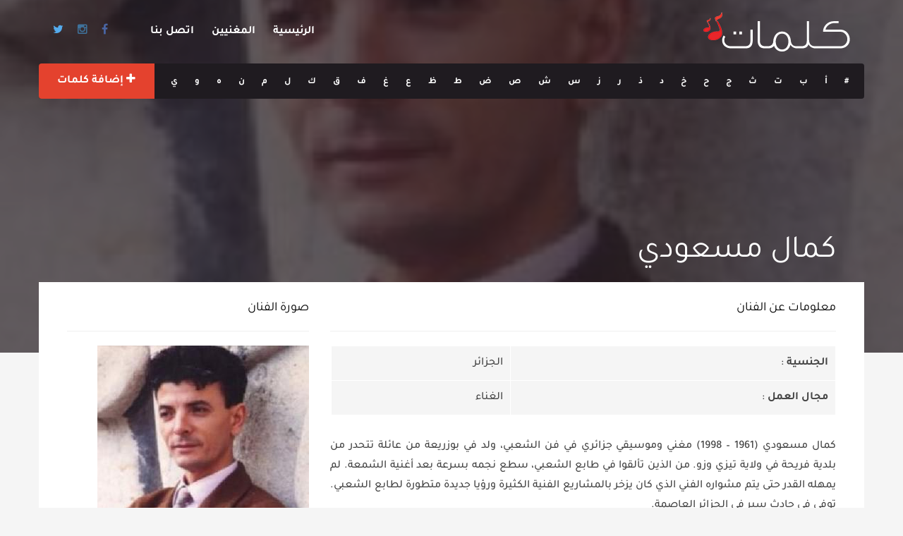

--- FILE ---
content_type: text/html
request_url: https://www.qalimat.com/artist/%D9%83%D9%85%D8%A7%D9%84-%D9%85%D8%B3%D8%B9%D9%88%D8%AF%D9%8A/
body_size: 18352
content:
<!DOCTYPE html>
<!--[if IE 6]><html class="ie ie6" dir="rtl" lang="ar"><![endif]-->
<!--[if IE 7]><html class="ie ie7" dir="rtl" lang="ar"><![endif]-->
<!--[if IE 8]><html class="ie ie8" dir="rtl" lang="ar"><![endif]-->
<!--[if !(IE 6) | !(IE 7) | !(IE 8)  ]><!-->
<html dir="rtl" lang="ar"><!--<![endif]-->
<head>
<script data-ad-client="ca-pub-7733493155611160" async src="https://pagead2.googlesyndication.com/pagead/js/adsbygoogle.js"></script>
<!-- *********	PAGE TOOLS	*********  -->
<meta charset="UTF-8">
<meta name="author" content="">
<!--[if lt IE 9]>
<script src="http://html5shim.googlecode.com/svn/trunk/html5.js"></script>
<![endif]-->
<!-- *********	WORDPRESS TOOLS	*********  -->
<link rel="profile" href="https://gmpg.org/xfn/11" />
<link rel="pingback" href="" />
<!-- *********	MOBILE TOOLS	*********  -->
<meta name="viewport" content="width=device-width, user-scalable=no, initial-scale=1, maximum-scale=1">
<!-- *********	FAVICON TOOLS	*********  -->
<link rel="shortcut icon" href="https://www.qalimat.com/wp-content/themes/muusico/images/favicon.ico" /> 	
<meta name='robots' content='noindex, follow' />
<style>img:is([sizes="auto" i], [sizes^="auto," i]) { contain-intrinsic-size: 3000px 1500px }</style>
<!-- This site is optimized with the Yoast SEO plugin v24.6 - https://yoast.com/wordpress/plugins/seo/ -->
<title>كلمات أغاني وألبومات كمال مسعودي | كلمات دوت كوم</title>
<meta name="description" content="كلمات أغاني الفنان(ة) والمغني(ة) كمال مسعودي كاملة مكتوبة. آخر الألبومات والإصدارات لكلمات كل أغنية بالألبوم" />
<meta property="og:locale" content="ar_AR" />
<meta property="og:type" content="article" />
<meta property="og:title" content="كلمات أغاني وألبومات كمال مسعودي | كلمات دوت كوم" />
<meta property="og:description" content="كلمات أغاني الفنان(ة) والمغني(ة) كمال مسعودي كاملة مكتوبة. آخر الألبومات والإصدارات لكلمات كل أغنية بالألبوم" />
<meta property="og:url" content="https://www.qalimat.com/artist/كمال-مسعودي/" />
<meta property="og:site_name" content="كلمات دوت كوم" />
<meta property="article:publisher" content="https://www.facebook.com/qalimatdotcom" />
<meta property="og:image" content="https://www.qalimat.com/wp-content/uploads/2022/04/كمال-مسعودي.jpg" />
<meta property="og:image:width" content="300" />
<meta property="og:image:height" content="300" />
<meta property="og:image:type" content="image/jpeg" />
<meta name="twitter:card" content="summary_large_image" />
<meta name="twitter:site" content="@qalimatdotcom" />
<script type="application/ld+json" class="yoast-schema-graph">{"@context":"https://schema.org","@graph":[{"@type":"WebPage","@id":"https://www.qalimat.com/artist/%d9%83%d9%85%d8%a7%d9%84-%d9%85%d8%b3%d8%b9%d9%88%d8%af%d9%8a/","url":"https://www.qalimat.com/artist/%d9%83%d9%85%d8%a7%d9%84-%d9%85%d8%b3%d8%b9%d9%88%d8%af%d9%8a/","name":"كلمات أغاني وألبومات كمال مسعودي | كلمات دوت كوم","isPartOf":{"@id":"https://www.qalimat.com/#website"},"primaryImageOfPage":{"@id":"https://www.qalimat.com/artist/%d9%83%d9%85%d8%a7%d9%84-%d9%85%d8%b3%d8%b9%d9%88%d8%af%d9%8a/#primaryimage"},"image":{"@id":"https://www.qalimat.com/artist/%d9%83%d9%85%d8%a7%d9%84-%d9%85%d8%b3%d8%b9%d9%88%d8%af%d9%8a/#primaryimage"},"thumbnailUrl":"https://www.qalimat.com/wp-content/uploads/2022/04/كمال-مسعودي.jpg","datePublished":"2022-04-14T16:11:31+00:00","description":"كلمات أغاني الفنان(ة) والمغني(ة) كمال مسعودي كاملة مكتوبة. آخر الألبومات والإصدارات لكلمات كل أغنية بالألبوم","breadcrumb":{"@id":"https://www.qalimat.com/artist/%d9%83%d9%85%d8%a7%d9%84-%d9%85%d8%b3%d8%b9%d9%88%d8%af%d9%8a/#breadcrumb"},"inLanguage":"ar","potentialAction":[{"@type":"ReadAction","target":["https://www.qalimat.com/artist/%d9%83%d9%85%d8%a7%d9%84-%d9%85%d8%b3%d8%b9%d9%88%d8%af%d9%8a/"]}]},{"@type":"ImageObject","inLanguage":"ar","@id":"https://www.qalimat.com/artist/%d9%83%d9%85%d8%a7%d9%84-%d9%85%d8%b3%d8%b9%d9%88%d8%af%d9%8a/#primaryimage","url":"https://www.qalimat.com/wp-content/uploads/2022/04/كمال-مسعودي.jpg","contentUrl":"https://www.qalimat.com/wp-content/uploads/2022/04/كمال-مسعودي.jpg","width":300,"height":300,"caption":"كمال مسعودي"},{"@type":"BreadcrumbList","@id":"https://www.qalimat.com/artist/%d9%83%d9%85%d8%a7%d9%84-%d9%85%d8%b3%d8%b9%d9%88%d8%af%d9%8a/#breadcrumb","itemListElement":[{"@type":"ListItem","position":1,"name":"Home","item":"https://www.qalimat.com/"},{"@type":"ListItem","position":2,"name":"Artists","item":"https://www.qalimat.com/artist/"},{"@type":"ListItem","position":3,"name":"كمال مسعودي"}]},{"@type":"WebSite","@id":"https://www.qalimat.com/#website","url":"https://www.qalimat.com/","name":"كلمات دوت كوم","description":"كلمات الاغاني العربية والاجنبية","publisher":{"@id":"https://www.qalimat.com/#organization"},"potentialAction":[{"@type":"SearchAction","target":{"@type":"EntryPoint","urlTemplate":"https://www.qalimat.com/?s={search_term_string}"},"query-input":{"@type":"PropertyValueSpecification","valueRequired":true,"valueName":"search_term_string"}}],"inLanguage":"ar"},{"@type":"Organization","@id":"https://www.qalimat.com/#organization","name":"كلمات.كوم","url":"https://www.qalimat.com/","logo":{"@type":"ImageObject","inLanguage":"ar","@id":"https://www.qalimat.com/#/schema/logo/image/","url":"https://www.qalimat.com/wp-content/uploads/2020/03/logo-footer@2x.png","contentUrl":"https://www.qalimat.com/wp-content/uploads/2020/03/logo-footer@2x.png","width":211,"height":57,"caption":"كلمات.كوم"},"image":{"@id":"https://www.qalimat.com/#/schema/logo/image/"},"sameAs":["https://www.facebook.com/qalimatdotcom","https://x.com/qalimatdotcom","https://www.instagram.com/qalimatdotcom"]}]}</script>
<!-- / Yoast SEO plugin. -->
<link rel='dns-prefetch' href='//static.addtoany.com' />
<link rel='dns-prefetch' href='//www.googletagmanager.com' />
<link rel='dns-prefetch' href='//fonts.googleapis.com' />
<link rel='dns-prefetch' href='//fundingchoicesmessages.google.com' />

<!-- <link rel='stylesheet' id='wp-block-library-rtl-css' href='https://www.qalimat.com/wp-includes/css/dist/block-library/style-rtl.min.css?ver=6.7.2' type='text/css' media='all' /> -->
<link rel="stylesheet" type="text/css" href="//www.qalimat.com/wp-content/cache/wpfc-minified/dtnjne8m/4kz75.css" media="all"/>
<style id='classic-theme-styles-inline-css' type='text/css'>
/*! This file is auto-generated */
.wp-block-button__link{color:#fff;background-color:#32373c;border-radius:9999px;box-shadow:none;text-decoration:none;padding:calc(.667em + 2px) calc(1.333em + 2px);font-size:1.125em}.wp-block-file__button{background:#32373c;color:#fff;text-decoration:none}
</style>
<style id='global-styles-inline-css' type='text/css'>
:root{--wp--preset--aspect-ratio--square: 1;--wp--preset--aspect-ratio--4-3: 4/3;--wp--preset--aspect-ratio--3-4: 3/4;--wp--preset--aspect-ratio--3-2: 3/2;--wp--preset--aspect-ratio--2-3: 2/3;--wp--preset--aspect-ratio--16-9: 16/9;--wp--preset--aspect-ratio--9-16: 9/16;--wp--preset--color--black: #000000;--wp--preset--color--cyan-bluish-gray: #abb8c3;--wp--preset--color--white: #ffffff;--wp--preset--color--pale-pink: #f78da7;--wp--preset--color--vivid-red: #cf2e2e;--wp--preset--color--luminous-vivid-orange: #ff6900;--wp--preset--color--luminous-vivid-amber: #fcb900;--wp--preset--color--light-green-cyan: #7bdcb5;--wp--preset--color--vivid-green-cyan: #00d084;--wp--preset--color--pale-cyan-blue: #8ed1fc;--wp--preset--color--vivid-cyan-blue: #0693e3;--wp--preset--color--vivid-purple: #9b51e0;--wp--preset--gradient--vivid-cyan-blue-to-vivid-purple: linear-gradient(135deg,rgba(6,147,227,1) 0%,rgb(155,81,224) 100%);--wp--preset--gradient--light-green-cyan-to-vivid-green-cyan: linear-gradient(135deg,rgb(122,220,180) 0%,rgb(0,208,130) 100%);--wp--preset--gradient--luminous-vivid-amber-to-luminous-vivid-orange: linear-gradient(135deg,rgba(252,185,0,1) 0%,rgba(255,105,0,1) 100%);--wp--preset--gradient--luminous-vivid-orange-to-vivid-red: linear-gradient(135deg,rgba(255,105,0,1) 0%,rgb(207,46,46) 100%);--wp--preset--gradient--very-light-gray-to-cyan-bluish-gray: linear-gradient(135deg,rgb(238,238,238) 0%,rgb(169,184,195) 100%);--wp--preset--gradient--cool-to-warm-spectrum: linear-gradient(135deg,rgb(74,234,220) 0%,rgb(151,120,209) 20%,rgb(207,42,186) 40%,rgb(238,44,130) 60%,rgb(251,105,98) 80%,rgb(254,248,76) 100%);--wp--preset--gradient--blush-light-purple: linear-gradient(135deg,rgb(255,206,236) 0%,rgb(152,150,240) 100%);--wp--preset--gradient--blush-bordeaux: linear-gradient(135deg,rgb(254,205,165) 0%,rgb(254,45,45) 50%,rgb(107,0,62) 100%);--wp--preset--gradient--luminous-dusk: linear-gradient(135deg,rgb(255,203,112) 0%,rgb(199,81,192) 50%,rgb(65,88,208) 100%);--wp--preset--gradient--pale-ocean: linear-gradient(135deg,rgb(255,245,203) 0%,rgb(182,227,212) 50%,rgb(51,167,181) 100%);--wp--preset--gradient--electric-grass: linear-gradient(135deg,rgb(202,248,128) 0%,rgb(113,206,126) 100%);--wp--preset--gradient--midnight: linear-gradient(135deg,rgb(2,3,129) 0%,rgb(40,116,252) 100%);--wp--preset--font-size--small: 13px;--wp--preset--font-size--medium: 20px;--wp--preset--font-size--large: 36px;--wp--preset--font-size--x-large: 42px;--wp--preset--spacing--20: 0.44rem;--wp--preset--spacing--30: 0.67rem;--wp--preset--spacing--40: 1rem;--wp--preset--spacing--50: 1.5rem;--wp--preset--spacing--60: 2.25rem;--wp--preset--spacing--70: 3.38rem;--wp--preset--spacing--80: 5.06rem;--wp--preset--shadow--natural: 6px 6px 9px rgba(0, 0, 0, 0.2);--wp--preset--shadow--deep: 12px 12px 50px rgba(0, 0, 0, 0.4);--wp--preset--shadow--sharp: 6px 6px 0px rgba(0, 0, 0, 0.2);--wp--preset--shadow--outlined: 6px 6px 0px -3px rgba(255, 255, 255, 1), 6px 6px rgba(0, 0, 0, 1);--wp--preset--shadow--crisp: 6px 6px 0px rgba(0, 0, 0, 1);}:where(.is-layout-flex){gap: 0.5em;}:where(.is-layout-grid){gap: 0.5em;}body .is-layout-flex{display: flex;}.is-layout-flex{flex-wrap: wrap;align-items: center;}.is-layout-flex > :is(*, div){margin: 0;}body .is-layout-grid{display: grid;}.is-layout-grid > :is(*, div){margin: 0;}:where(.wp-block-columns.is-layout-flex){gap: 2em;}:where(.wp-block-columns.is-layout-grid){gap: 2em;}:where(.wp-block-post-template.is-layout-flex){gap: 1.25em;}:where(.wp-block-post-template.is-layout-grid){gap: 1.25em;}.has-black-color{color: var(--wp--preset--color--black) !important;}.has-cyan-bluish-gray-color{color: var(--wp--preset--color--cyan-bluish-gray) !important;}.has-white-color{color: var(--wp--preset--color--white) !important;}.has-pale-pink-color{color: var(--wp--preset--color--pale-pink) !important;}.has-vivid-red-color{color: var(--wp--preset--color--vivid-red) !important;}.has-luminous-vivid-orange-color{color: var(--wp--preset--color--luminous-vivid-orange) !important;}.has-luminous-vivid-amber-color{color: var(--wp--preset--color--luminous-vivid-amber) !important;}.has-light-green-cyan-color{color: var(--wp--preset--color--light-green-cyan) !important;}.has-vivid-green-cyan-color{color: var(--wp--preset--color--vivid-green-cyan) !important;}.has-pale-cyan-blue-color{color: var(--wp--preset--color--pale-cyan-blue) !important;}.has-vivid-cyan-blue-color{color: var(--wp--preset--color--vivid-cyan-blue) !important;}.has-vivid-purple-color{color: var(--wp--preset--color--vivid-purple) !important;}.has-black-background-color{background-color: var(--wp--preset--color--black) !important;}.has-cyan-bluish-gray-background-color{background-color: var(--wp--preset--color--cyan-bluish-gray) !important;}.has-white-background-color{background-color: var(--wp--preset--color--white) !important;}.has-pale-pink-background-color{background-color: var(--wp--preset--color--pale-pink) !important;}.has-vivid-red-background-color{background-color: var(--wp--preset--color--vivid-red) !important;}.has-luminous-vivid-orange-background-color{background-color: var(--wp--preset--color--luminous-vivid-orange) !important;}.has-luminous-vivid-amber-background-color{background-color: var(--wp--preset--color--luminous-vivid-amber) !important;}.has-light-green-cyan-background-color{background-color: var(--wp--preset--color--light-green-cyan) !important;}.has-vivid-green-cyan-background-color{background-color: var(--wp--preset--color--vivid-green-cyan) !important;}.has-pale-cyan-blue-background-color{background-color: var(--wp--preset--color--pale-cyan-blue) !important;}.has-vivid-cyan-blue-background-color{background-color: var(--wp--preset--color--vivid-cyan-blue) !important;}.has-vivid-purple-background-color{background-color: var(--wp--preset--color--vivid-purple) !important;}.has-black-border-color{border-color: var(--wp--preset--color--black) !important;}.has-cyan-bluish-gray-border-color{border-color: var(--wp--preset--color--cyan-bluish-gray) !important;}.has-white-border-color{border-color: var(--wp--preset--color--white) !important;}.has-pale-pink-border-color{border-color: var(--wp--preset--color--pale-pink) !important;}.has-vivid-red-border-color{border-color: var(--wp--preset--color--vivid-red) !important;}.has-luminous-vivid-orange-border-color{border-color: var(--wp--preset--color--luminous-vivid-orange) !important;}.has-luminous-vivid-amber-border-color{border-color: var(--wp--preset--color--luminous-vivid-amber) !important;}.has-light-green-cyan-border-color{border-color: var(--wp--preset--color--light-green-cyan) !important;}.has-vivid-green-cyan-border-color{border-color: var(--wp--preset--color--vivid-green-cyan) !important;}.has-pale-cyan-blue-border-color{border-color: var(--wp--preset--color--pale-cyan-blue) !important;}.has-vivid-cyan-blue-border-color{border-color: var(--wp--preset--color--vivid-cyan-blue) !important;}.has-vivid-purple-border-color{border-color: var(--wp--preset--color--vivid-purple) !important;}.has-vivid-cyan-blue-to-vivid-purple-gradient-background{background: var(--wp--preset--gradient--vivid-cyan-blue-to-vivid-purple) !important;}.has-light-green-cyan-to-vivid-green-cyan-gradient-background{background: var(--wp--preset--gradient--light-green-cyan-to-vivid-green-cyan) !important;}.has-luminous-vivid-amber-to-luminous-vivid-orange-gradient-background{background: var(--wp--preset--gradient--luminous-vivid-amber-to-luminous-vivid-orange) !important;}.has-luminous-vivid-orange-to-vivid-red-gradient-background{background: var(--wp--preset--gradient--luminous-vivid-orange-to-vivid-red) !important;}.has-very-light-gray-to-cyan-bluish-gray-gradient-background{background: var(--wp--preset--gradient--very-light-gray-to-cyan-bluish-gray) !important;}.has-cool-to-warm-spectrum-gradient-background{background: var(--wp--preset--gradient--cool-to-warm-spectrum) !important;}.has-blush-light-purple-gradient-background{background: var(--wp--preset--gradient--blush-light-purple) !important;}.has-blush-bordeaux-gradient-background{background: var(--wp--preset--gradient--blush-bordeaux) !important;}.has-luminous-dusk-gradient-background{background: var(--wp--preset--gradient--luminous-dusk) !important;}.has-pale-ocean-gradient-background{background: var(--wp--preset--gradient--pale-ocean) !important;}.has-electric-grass-gradient-background{background: var(--wp--preset--gradient--electric-grass) !important;}.has-midnight-gradient-background{background: var(--wp--preset--gradient--midnight) !important;}.has-small-font-size{font-size: var(--wp--preset--font-size--small) !important;}.has-medium-font-size{font-size: var(--wp--preset--font-size--medium) !important;}.has-large-font-size{font-size: var(--wp--preset--font-size--large) !important;}.has-x-large-font-size{font-size: var(--wp--preset--font-size--x-large) !important;}
:where(.wp-block-post-template.is-layout-flex){gap: 1.25em;}:where(.wp-block-post-template.is-layout-grid){gap: 1.25em;}
:where(.wp-block-columns.is-layout-flex){gap: 2em;}:where(.wp-block-columns.is-layout-grid){gap: 2em;}
:root :where(.wp-block-pullquote){font-size: 1.5em;line-height: 1.6;}
</style>
<!-- <link rel='stylesheet' id='usp_style-css' href='https://www.qalimat.com/wp-content/modulle/user-submitted-posts/resources/usp.css' type='text/css' media='all' /> -->
<!-- <link rel='stylesheet' id='extendify-utility-styles-css' href='https://www.qalimat.com/wp-content/modulle/extendify/public/build/utility-minimum.css?ver=6.7.2' type='text/css' media='all' /> -->
<!-- <link rel='stylesheet' id='bootstrap-css' href='https://www.qalimat.com/wp-content/themes/muusico/css/bootstrap.min.css?ver=1' type='text/css' media='all' /> -->
<!-- <link rel='stylesheet' id='all-styles-css' href='https://www.qalimat.com/wp-content/themes/muusico/css/all-styles.css?ver=1' type='text/css' media='all' /> -->
<!-- <link rel='stylesheet' id='font-awesome-css' href='https://www.qalimat.com/wp-content/themes/muusico/css/font-awesome.min.css?ver=1' type='text/css' media='all' /> -->
<!-- <link rel='stylesheet' id='main-css' href='https://www.qalimat.com/wp-content/themes/muusico/style.css?ver=6.7.2' type='text/css' media='all' /> -->
<!-- <link rel='stylesheet' id='responsive-css' href='https://www.qalimat.com/wp-content/themes/muusico/css/responsive.css?ver=1' type='text/css' media='all' /> -->
<!-- <link rel='stylesheet' id='addtoany-css' href='https://www.qalimat.com/wp-content/modulle/add-to-any/addtoany.min.css?ver=1.16' type='text/css' media='all' /> -->
<link rel="stylesheet" type="text/css" href="//www.qalimat.com/wp-content/cache/wpfc-minified/mbw8j7gq/4kz75.css" media="all"/>
<link rel="preload" as="style" href="https://fonts.googleapis.com/css?family=Tajawal:200,300,400,500,700,800,900&#038;display=swap&#038;ver=1723640086" /><style type="text/css">@font-face {font-family:Tajawal;font-style:normal;font-weight:200;src:url(/cf-fonts/s/tajawal/5.0.11/arabic/200/normal.woff2);unicode-range:U+0600-06FF,U+0750-077F,U+0870-088E,U+0890-0891,U+0898-08E1,U+08E3-08FF,U+200C-200E,U+2010-2011,U+204F,U+2E41,U+FB50-FDFF,U+FE70-FE74,U+FE76-FEFC;font-display:swap;}@font-face {font-family:Tajawal;font-style:normal;font-weight:200;src:url(/cf-fonts/s/tajawal/5.0.11/latin/200/normal.woff2);unicode-range:U+0000-00FF,U+0131,U+0152-0153,U+02BB-02BC,U+02C6,U+02DA,U+02DC,U+0304,U+0308,U+0329,U+2000-206F,U+2074,U+20AC,U+2122,U+2191,U+2193,U+2212,U+2215,U+FEFF,U+FFFD;font-display:swap;}@font-face {font-family:Tajawal;font-style:normal;font-weight:300;src:url(/cf-fonts/s/tajawal/5.0.11/arabic/300/normal.woff2);unicode-range:U+0600-06FF,U+0750-077F,U+0870-088E,U+0890-0891,U+0898-08E1,U+08E3-08FF,U+200C-200E,U+2010-2011,U+204F,U+2E41,U+FB50-FDFF,U+FE70-FE74,U+FE76-FEFC;font-display:swap;}@font-face {font-family:Tajawal;font-style:normal;font-weight:300;src:url(/cf-fonts/s/tajawal/5.0.11/latin/300/normal.woff2);unicode-range:U+0000-00FF,U+0131,U+0152-0153,U+02BB-02BC,U+02C6,U+02DA,U+02DC,U+0304,U+0308,U+0329,U+2000-206F,U+2074,U+20AC,U+2122,U+2191,U+2193,U+2212,U+2215,U+FEFF,U+FFFD;font-display:swap;}@font-face {font-family:Tajawal;font-style:normal;font-weight:400;src:url(/cf-fonts/s/tajawal/5.0.11/latin/400/normal.woff2);unicode-range:U+0000-00FF,U+0131,U+0152-0153,U+02BB-02BC,U+02C6,U+02DA,U+02DC,U+0304,U+0308,U+0329,U+2000-206F,U+2074,U+20AC,U+2122,U+2191,U+2193,U+2212,U+2215,U+FEFF,U+FFFD;font-display:swap;}@font-face {font-family:Tajawal;font-style:normal;font-weight:400;src:url(/cf-fonts/s/tajawal/5.0.11/arabic/400/normal.woff2);unicode-range:U+0600-06FF,U+0750-077F,U+0870-088E,U+0890-0891,U+0898-08E1,U+08E3-08FF,U+200C-200E,U+2010-2011,U+204F,U+2E41,U+FB50-FDFF,U+FE70-FE74,U+FE76-FEFC;font-display:swap;}@font-face {font-family:Tajawal;font-style:normal;font-weight:500;src:url(/cf-fonts/s/tajawal/5.0.11/arabic/500/normal.woff2);unicode-range:U+0600-06FF,U+0750-077F,U+0870-088E,U+0890-0891,U+0898-08E1,U+08E3-08FF,U+200C-200E,U+2010-2011,U+204F,U+2E41,U+FB50-FDFF,U+FE70-FE74,U+FE76-FEFC;font-display:swap;}@font-face {font-family:Tajawal;font-style:normal;font-weight:500;src:url(/cf-fonts/s/tajawal/5.0.11/latin/500/normal.woff2);unicode-range:U+0000-00FF,U+0131,U+0152-0153,U+02BB-02BC,U+02C6,U+02DA,U+02DC,U+0304,U+0308,U+0329,U+2000-206F,U+2074,U+20AC,U+2122,U+2191,U+2193,U+2212,U+2215,U+FEFF,U+FFFD;font-display:swap;}@font-face {font-family:Tajawal;font-style:normal;font-weight:700;src:url(/cf-fonts/s/tajawal/5.0.11/arabic/700/normal.woff2);unicode-range:U+0600-06FF,U+0750-077F,U+0870-088E,U+0890-0891,U+0898-08E1,U+08E3-08FF,U+200C-200E,U+2010-2011,U+204F,U+2E41,U+FB50-FDFF,U+FE70-FE74,U+FE76-FEFC;font-display:swap;}@font-face {font-family:Tajawal;font-style:normal;font-weight:700;src:url(/cf-fonts/s/tajawal/5.0.11/latin/700/normal.woff2);unicode-range:U+0000-00FF,U+0131,U+0152-0153,U+02BB-02BC,U+02C6,U+02DA,U+02DC,U+0304,U+0308,U+0329,U+2000-206F,U+2074,U+20AC,U+2122,U+2191,U+2193,U+2212,U+2215,U+FEFF,U+FFFD;font-display:swap;}@font-face {font-family:Tajawal;font-style:normal;font-weight:800;src:url(/cf-fonts/s/tajawal/5.0.11/latin/800/normal.woff2);unicode-range:U+0000-00FF,U+0131,U+0152-0153,U+02BB-02BC,U+02C6,U+02DA,U+02DC,U+0304,U+0308,U+0329,U+2000-206F,U+2074,U+20AC,U+2122,U+2191,U+2193,U+2212,U+2215,U+FEFF,U+FFFD;font-display:swap;}@font-face {font-family:Tajawal;font-style:normal;font-weight:800;src:url(/cf-fonts/s/tajawal/5.0.11/arabic/800/normal.woff2);unicode-range:U+0600-06FF,U+0750-077F,U+0870-088E,U+0890-0891,U+0898-08E1,U+08E3-08FF,U+200C-200E,U+2010-2011,U+204F,U+2E41,U+FB50-FDFF,U+FE70-FE74,U+FE76-FEFC;font-display:swap;}@font-face {font-family:Tajawal;font-style:normal;font-weight:900;src:url(/cf-fonts/s/tajawal/5.0.11/arabic/900/normal.woff2);unicode-range:U+0600-06FF,U+0750-077F,U+0870-088E,U+0890-0891,U+0898-08E1,U+08E3-08FF,U+200C-200E,U+2010-2011,U+204F,U+2E41,U+FB50-FDFF,U+FE70-FE74,U+FE76-FEFC;font-display:swap;}@font-face {font-family:Tajawal;font-style:normal;font-weight:900;src:url(/cf-fonts/s/tajawal/5.0.11/latin/900/normal.woff2);unicode-range:U+0000-00FF,U+0131,U+0152-0153,U+02BB-02BC,U+02C6,U+02DA,U+02DC,U+0304,U+0308,U+0329,U+2000-206F,U+2074,U+20AC,U+2122,U+2191,U+2193,U+2212,U+2215,U+FEFF,U+FFFD;font-display:swap;}</style><noscript><link rel="stylesheet" href="https://fonts.googleapis.com/css?family=Tajawal:200,300,400,500,700,800,900&#038;display=swap&#038;ver=1723640086" /></noscript>		
<script type="text/javascript">
window.ParsleyConfig = { excluded: ".exclude" };
var usp_case_sensitivity = "false";
var usp_challenge_response = 12;
</script>
<script type="text/javascript" id="addtoany-core-js-before">
/* <![CDATA[ */
window.a2a_config=window.a2a_config||{};a2a_config.callbacks=[];a2a_config.overlays=[];a2a_config.templates={};a2a_localize = {
Share: "Share",
Save: "Save",
Subscribe: "Subscribe",
Email: "Email",
Bookmark: "Bookmark",
ShowAll: "Show all",
ShowLess: "Show less",
FindServices: "Find service(s)",
FindAnyServiceToAddTo: "Instantly find any service to add to",
PoweredBy: "Powered by",
ShareViaEmail: "Share via email",
SubscribeViaEmail: "Subscribe via email",
BookmarkInYourBrowser: "Bookmark in your browser",
BookmarkInstructions: "Press Ctrl+D or \u2318+D to bookmark this page",
AddToYourFavorites: "Add to your favorites",
SendFromWebOrProgram: "Send from any email address or email program",
EmailProgram: "Email program",
More: "More&#8230;",
ThanksForSharing: "Thanks for sharing!",
ThanksForFollowing: "Thanks for following!"
};
a2a_config.thanks = {
postShare: false
};
/* ]]> */
</script>
<script type="text/javascript" defer src="https://static.addtoany.com/menu/page.js" id="addtoany-core-js"></script>
<script src='//www.qalimat.com/wp-content/cache/wpfc-minified/f6ad70n4/4kz75.js' type="text/javascript"></script>
<!-- <script type="text/javascript" src="https://www.qalimat.com/wp-includes/js/jquery/jquery.min.js?ver=3.7.1" id="jquery-core-js"></script> -->
<!-- <script type="text/javascript" src="https://www.qalimat.com/wp-includes/js/jquery/jquery-migrate.min.js?ver=3.4.1" id="jquery-migrate-js"></script> -->
<!-- <script type="text/javascript" defer src="https://www.qalimat.com/wp-content/modulle/add-to-any/addtoany.min.js?ver=1.1" id="addtoany-jquery-js"></script> -->
<!-- <script type="text/javascript" src="https://www.qalimat.com/wp-content/modulle/user-submitted-posts/resources/jquery.cookie.js" id="usp_cookie-js"></script> -->
<!-- <script type="text/javascript" src="https://www.qalimat.com/wp-content/modulle/user-submitted-posts/resources/jquery.parsley.min.js" id="usp_parsley-js"></script> -->
<!-- <script type="text/javascript" src="https://www.qalimat.com/wp-content/modulle/user-submitted-posts/resources/jquery.usp.core.js" id="usp_core-js"></script> -->
<!-- <script type="text/javascript" src="https://www.qalimat.com/wp-content/themes/muusico/js/modernizr-2.6.2-respond-1.1.0.min.js?ver=6.7.2" id="modernizr-js"></script> -->
<!-- Google tag (gtag.js) snippet added by Site Kit -->
<!-- Google Analytics snippet added by Site Kit -->
<script type="text/javascript" src="https://www.googletagmanager.com/gtag/js?id=GT-5MCRQRW" id="google_gtagjs-js" async></script>
<script type="text/javascript" id="google_gtagjs-js-after">
/* <![CDATA[ */
window.dataLayer = window.dataLayer || [];function gtag(){dataLayer.push(arguments);}
gtag("set","linker",{"domains":["www.qalimat.com"]});
gtag("js", new Date());
gtag("set", "developer_id.dZTNiMT", true);
gtag("config", "GT-5MCRQRW");
/* ]]> */
</script>
<!-- End Google tag (gtag.js) snippet added by Site Kit -->
<link rel="https://api.w.org/" href="https://www.qalimat.com/wp-json/" /><meta name="generator" content="WordPress 6.7.2" />
<link rel='shortlink' href='https://www.qalimat.com/?p=14327' />
<link rel="alternate" title="oEmbed (JSON)" type="application/json+oembed" href="https://www.qalimat.com/wp-json/oembed/1.0/embed?url=https%3A%2F%2Fwww.qalimat.com%2Fartist%2F%25d9%2583%25d9%2585%25d8%25a7%25d9%2584-%25d9%2585%25d8%25b3%25d8%25b9%25d9%2588%25d8%25af%25d9%258a%2F" />
<link rel="alternate" title="oEmbed (XML)" type="text/xml+oembed" href="https://www.qalimat.com/wp-json/oembed/1.0/embed?url=https%3A%2F%2Fwww.qalimat.com%2Fartist%2F%25d9%2583%25d9%2585%25d8%25a7%25d9%2584-%25d9%2585%25d8%25b3%25d8%25b9%25d9%2588%25d8%25af%25d9%258a%2F&#038;format=xml" />
<meta name="generator" content="Redux 4.5.6" /><meta name="generator" content="Site Kit by Google 1.148.0" /><script type="text/javascript">//<![CDATA[
function external_links_in_new_windows_loop() {
if (!document.links) {
document.links = document.getElementsByTagName('a');
}
var change_link = false;
var force = '';
var ignore = '';
for (var t=0; t<document.links.length; t++) {
var all_links = document.links[t];
change_link = false;
if(document.links[t].hasAttribute('onClick') == false) {
// forced if the address starts with http (or also https), but does not link to the current domain
if(all_links.href.search(/^http/) != -1 && all_links.href.search('www.qalimat.com') == -1 && all_links.href.search(/^#/) == -1) {
// console.log('Changed ' + all_links.href);
change_link = true;
}
if(force != '' && all_links.href.search(force) != -1) {
// forced
// console.log('force ' + all_links.href);
change_link = true;
}
if(ignore != '' && all_links.href.search(ignore) != -1) {
// console.log('ignore ' + all_links.href);
// ignored
change_link = false;
}
if(change_link == true) {
// console.log('Changed ' + all_links.href);
document.links[t].setAttribute('onClick', 'javascript:window.open(\'' + all_links.href.replace(/'/g, '') + '\', \'_blank\', \'noopener\'); return false;');
document.links[t].removeAttribute('target');
}
}
}
}
// Load
function external_links_in_new_windows_load(func)
{  
var oldonload = window.onload;
if (typeof window.onload != 'function'){
window.onload = func;
} else {
window.onload = function(){
oldonload();
func();
}
}
}
external_links_in_new_windows_load(external_links_in_new_windows_loop);
//]]></script>
<style type="text/css">
a:hover,
cite,
.post-format-icon,
var,
.big-letter h1,
.post-materials ul li i,
.post-paginate p,
.sf-menu li a:hover,
.sf-menu .menu-item-has-children:hover:before,
.lyric-alphabet ul li a:hover,
.popular-lyrics .title h3 i,
.latest-lyrics-container h3 i,
.lyric-print a,
.lyrics-title h3 a,
.same-album a {
color: #E4422E !important;
}
q,
blockquote {
border-left: #E4422E !important;
}
kbd,
.button,
.ajax-load-more,
.sidebar-widget hr,
.searchform input[type="submit"],
.post-password-form input[type="submit"],
.contact-form-style input[type="submit"],
.wpcf7 input[type="submit"],
.submit-lyric,
.media_background {
background: #E4422E !important;
}
/* Background */
body {
background: #F5F5F5 !important;
}
/* Body Font */
body {
font-family: Tajawal !important;
font-size: 18px;
line-height: 24px;
}
::-webkit-input-placeholder {
font-family: Tajawal !important;
font-size: 18px;
line-height: 24px;
}
:-moz-placeholder {
font-family: Tajawal !important;
font-size: 18px;
line-height: 24px;
}
::-moz-placeholder {
font-family: Tajawal !important;
font-size: 18px;
line-height: 24px;
}
:-ms-input-placeholder {
font-family: Tajawal !important;
font-size: 18px;
line-height: 24px;
}
/*Title Font*/
h1,
h2,
h3,
h4,
h5,
h6 {
font-family: Tajawal !important;
}
</style>
<!-- Google AdSense meta tags added by Site Kit -->
<meta name="google-adsense-platform-account" content="ca-host-pub-2644536267352236">
<meta name="google-adsense-platform-domain" content="sitekit.withgoogle.com">
<!-- End Google AdSense meta tags added by Site Kit -->
<!-- Google AdSense Ad Blocking Recovery snippet added by Site Kit -->
<script async src="https://fundingchoicesmessages.google.com/i/pub-7733493155611160?ers=1" nonce="eVWdhp5Ytn2sVp4TuaU-wQ"></script><script nonce="eVWdhp5Ytn2sVp4TuaU-wQ">(function() {function signalGooglefcPresent() {if (!window.frames['googlefcPresent']) {if (document.body) {const iframe = document.createElement('iframe'); iframe.style = 'width: 0; height: 0; border: none; z-index: -1000; left: -1000px; top: -1000px;'; iframe.style.display = 'none'; iframe.name = 'googlefcPresent'; document.body.appendChild(iframe);} else {setTimeout(signalGooglefcPresent, 0);}}}signalGooglefcPresent();})();</script>
<!-- End Google AdSense Ad Blocking Recovery snippet added by Site Kit -->
<!-- Google AdSense Ad Blocking Recovery Error Protection snippet added by Site Kit -->
<script>(function(){'use strict';function aa(a){var b=0;return function(){return b<a.length?{done:!1,value:a[b++]}:{done:!0}}}var ba="function"==typeof Object.defineProperties?Object.defineProperty:function(a,b,c){if(a==Array.prototype||a==Object.prototype)return a;a[b]=c.value;return a};
function ca(a){a=["object"==typeof globalThis&&globalThis,a,"object"==typeof window&&window,"object"==typeof self&&self,"object"==typeof global&&global];for(var b=0;b<a.length;++b){var c=a[b];if(c&&c.Math==Math)return c}throw Error("Cannot find global object");}var da=ca(this);function k(a,b){if(b)a:{var c=da;a=a.split(".");for(var d=0;d<a.length-1;d++){var e=a[d];if(!(e in c))break a;c=c[e]}a=a[a.length-1];d=c[a];b=b(d);b!=d&&null!=b&&ba(c,a,{configurable:!0,writable:!0,value:b})}}
function ea(a){return a.raw=a}function m(a){var b="undefined"!=typeof Symbol&&Symbol.iterator&&a[Symbol.iterator];if(b)return b.call(a);if("number"==typeof a.length)return{next:aa(a)};throw Error(String(a)+" is not an iterable or ArrayLike");}function fa(a){for(var b,c=[];!(b=a.next()).done;)c.push(b.value);return c}var ha="function"==typeof Object.create?Object.create:function(a){function b(){}b.prototype=a;return new b},n;
if("function"==typeof Object.setPrototypeOf)n=Object.setPrototypeOf;else{var q;a:{var ia={a:!0},ja={};try{ja.__proto__=ia;q=ja.a;break a}catch(a){}q=!1}n=q?function(a,b){a.__proto__=b;if(a.__proto__!==b)throw new TypeError(a+" is not extensible");return a}:null}var ka=n;
function r(a,b){a.prototype=ha(b.prototype);a.prototype.constructor=a;if(ka)ka(a,b);else for(var c in b)if("prototype"!=c)if(Object.defineProperties){var d=Object.getOwnPropertyDescriptor(b,c);d&&Object.defineProperty(a,c,d)}else a[c]=b[c];a.A=b.prototype}function la(){for(var a=Number(this),b=[],c=a;c<arguments.length;c++)b[c-a]=arguments[c];return b}k("Number.MAX_SAFE_INTEGER",function(){return 9007199254740991});
k("Number.isFinite",function(a){return a?a:function(b){return"number"!==typeof b?!1:!isNaN(b)&&Infinity!==b&&-Infinity!==b}});k("Number.isInteger",function(a){return a?a:function(b){return Number.isFinite(b)?b===Math.floor(b):!1}});k("Number.isSafeInteger",function(a){return a?a:function(b){return Number.isInteger(b)&&Math.abs(b)<=Number.MAX_SAFE_INTEGER}});
k("Math.trunc",function(a){return a?a:function(b){b=Number(b);if(isNaN(b)||Infinity===b||-Infinity===b||0===b)return b;var c=Math.floor(Math.abs(b));return 0>b?-c:c}});k("Object.is",function(a){return a?a:function(b,c){return b===c?0!==b||1/b===1/c:b!==b&&c!==c}});k("Array.prototype.includes",function(a){return a?a:function(b,c){var d=this;d instanceof String&&(d=String(d));var e=d.length;c=c||0;for(0>c&&(c=Math.max(c+e,0));c<e;c++){var f=d[c];if(f===b||Object.is(f,b))return!0}return!1}});
k("String.prototype.includes",function(a){return a?a:function(b,c){if(null==this)throw new TypeError("The 'this' value for String.prototype.includes must not be null or undefined");if(b instanceof RegExp)throw new TypeError("First argument to String.prototype.includes must not be a regular expression");return-1!==this.indexOf(b,c||0)}});/*
Copyright The Closure Library Authors.
SPDX-License-Identifier: Apache-2.0
*/
var t=this||self;function v(a){return a};var w,x;a:{for(var ma=["CLOSURE_FLAGS"],y=t,z=0;z<ma.length;z++)if(y=y[ma[z]],null==y){x=null;break a}x=y}var na=x&&x[610401301];w=null!=na?na:!1;var A,oa=t.navigator;A=oa?oa.userAgentData||null:null;function B(a){return w?A?A.brands.some(function(b){return(b=b.brand)&&-1!=b.indexOf(a)}):!1:!1}function C(a){var b;a:{if(b=t.navigator)if(b=b.userAgent)break a;b=""}return-1!=b.indexOf(a)};function D(){return w?!!A&&0<A.brands.length:!1}function E(){return D()?B("Chromium"):(C("Chrome")||C("CriOS"))&&!(D()?0:C("Edge"))||C("Silk")};var pa=D()?!1:C("Trident")||C("MSIE");!C("Android")||E();E();C("Safari")&&(E()||(D()?0:C("Coast"))||(D()?0:C("Opera"))||(D()?0:C("Edge"))||(D()?B("Microsoft Edge"):C("Edg/"))||D()&&B("Opera"));var qa={},F=null;var ra="undefined"!==typeof Uint8Array,sa=!pa&&"function"===typeof btoa;function G(){return"function"===typeof BigInt};var H=0,I=0;function ta(a){var b=0>a;a=Math.abs(a);var c=a>>>0;a=Math.floor((a-c)/4294967296);b&&(c=m(ua(c,a)),b=c.next().value,a=c.next().value,c=b);H=c>>>0;I=a>>>0}function va(a,b){b>>>=0;a>>>=0;if(2097151>=b)var c=""+(4294967296*b+a);else G()?c=""+(BigInt(b)<<BigInt(32)|BigInt(a)):(c=(a>>>24|b<<8)&16777215,b=b>>16&65535,a=(a&16777215)+6777216*c+6710656*b,c+=8147497*b,b*=2,1E7<=a&&(c+=Math.floor(a/1E7),a%=1E7),1E7<=c&&(b+=Math.floor(c/1E7),c%=1E7),c=b+wa(c)+wa(a));return c}
function wa(a){a=String(a);return"0000000".slice(a.length)+a}function ua(a,b){b=~b;a?a=~a+1:b+=1;return[a,b]};var J;J="function"===typeof Symbol&&"symbol"===typeof Symbol()?Symbol():void 0;var xa=J?function(a,b){a[J]|=b}:function(a,b){void 0!==a.g?a.g|=b:Object.defineProperties(a,{g:{value:b,configurable:!0,writable:!0,enumerable:!1}})},K=J?function(a){return a[J]|0}:function(a){return a.g|0},L=J?function(a){return a[J]}:function(a){return a.g},M=J?function(a,b){a[J]=b;return a}:function(a,b){void 0!==a.g?a.g=b:Object.defineProperties(a,{g:{value:b,configurable:!0,writable:!0,enumerable:!1}});return a};function ya(a,b){M(b,(a|0)&-14591)}function za(a,b){M(b,(a|34)&-14557)}
function Aa(a){a=a>>14&1023;return 0===a?536870912:a};var N={},Ba={};function Ca(a){return!(!a||"object"!==typeof a||a.g!==Ba)}function Da(a){return null!==a&&"object"===typeof a&&!Array.isArray(a)&&a.constructor===Object}function P(a,b,c){if(!Array.isArray(a)||a.length)return!1;var d=K(a);if(d&1)return!0;if(!(b&&(Array.isArray(b)?b.includes(c):b.has(c))))return!1;M(a,d|1);return!0}Object.freeze(new function(){});Object.freeze(new function(){});var Ea=/^-?([1-9][0-9]*|0)(\.[0-9]+)?$/;var Q;function Fa(a,b){Q=b;a=new a(b);Q=void 0;return a}
function R(a,b,c){null==a&&(a=Q);Q=void 0;if(null==a){var d=96;c?(a=[c],d|=512):a=[];b&&(d=d&-16760833|(b&1023)<<14)}else{if(!Array.isArray(a))throw Error();d=K(a);if(d&64)return a;d|=64;if(c&&(d|=512,c!==a[0]))throw Error();a:{c=a;var e=c.length;if(e){var f=e-1;if(Da(c[f])){d|=256;b=f-(+!!(d&512)-1);if(1024<=b)throw Error();d=d&-16760833|(b&1023)<<14;break a}}if(b){b=Math.max(b,e-(+!!(d&512)-1));if(1024<b)throw Error();d=d&-16760833|(b&1023)<<14}}}M(a,d);return a};function Ga(a){switch(typeof a){case "number":return isFinite(a)?a:String(a);case "boolean":return a?1:0;case "object":if(a)if(Array.isArray(a)){if(P(a,void 0,0))return}else if(ra&&null!=a&&a instanceof Uint8Array){if(sa){for(var b="",c=0,d=a.length-10240;c<d;)b+=String.fromCharCode.apply(null,a.subarray(c,c+=10240));b+=String.fromCharCode.apply(null,c?a.subarray(c):a);a=btoa(b)}else{void 0===b&&(b=0);if(!F){F={};c="ABCDEFGHIJKLMNOPQRSTUVWXYZabcdefghijklmnopqrstuvwxyz0123456789".split("");d=["+/=",
"+/","-_=","-_.","-_"];for(var e=0;5>e;e++){var f=c.concat(d[e].split(""));qa[e]=f;for(var g=0;g<f.length;g++){var h=f[g];void 0===F[h]&&(F[h]=g)}}}b=qa[b];c=Array(Math.floor(a.length/3));d=b[64]||"";for(e=f=0;f<a.length-2;f+=3){var l=a[f],p=a[f+1];h=a[f+2];g=b[l>>2];l=b[(l&3)<<4|p>>4];p=b[(p&15)<<2|h>>6];h=b[h&63];c[e++]=g+l+p+h}g=0;h=d;switch(a.length-f){case 2:g=a[f+1],h=b[(g&15)<<2]||d;case 1:a=a[f],c[e]=b[a>>2]+b[(a&3)<<4|g>>4]+h+d}a=c.join("")}return a}}return a};function Ha(a,b,c){a=Array.prototype.slice.call(a);var d=a.length,e=b&256?a[d-1]:void 0;d+=e?-1:0;for(b=b&512?1:0;b<d;b++)a[b]=c(a[b]);if(e){b=a[b]={};for(var f in e)Object.prototype.hasOwnProperty.call(e,f)&&(b[f]=c(e[f]))}return a}function Ia(a,b,c,d,e){if(null!=a){if(Array.isArray(a))a=P(a,void 0,0)?void 0:e&&K(a)&2?a:Ja(a,b,c,void 0!==d,e);else if(Da(a)){var f={},g;for(g in a)Object.prototype.hasOwnProperty.call(a,g)&&(f[g]=Ia(a[g],b,c,d,e));a=f}else a=b(a,d);return a}}
function Ja(a,b,c,d,e){var f=d||c?K(a):0;d=d?!!(f&32):void 0;a=Array.prototype.slice.call(a);for(var g=0;g<a.length;g++)a[g]=Ia(a[g],b,c,d,e);c&&c(f,a);return a}function Ka(a){return a.s===N?a.toJSON():Ga(a)};function La(a,b,c){c=void 0===c?za:c;if(null!=a){if(ra&&a instanceof Uint8Array)return b?a:new Uint8Array(a);if(Array.isArray(a)){var d=K(a);if(d&2)return a;b&&(b=0===d||!!(d&32)&&!(d&64||!(d&16)));return b?M(a,(d|34)&-12293):Ja(a,La,d&4?za:c,!0,!0)}a.s===N&&(c=a.h,d=L(c),a=d&2?a:Fa(a.constructor,Ma(c,d,!0)));return a}}function Ma(a,b,c){var d=c||b&2?za:ya,e=!!(b&32);a=Ha(a,b,function(f){return La(f,e,d)});xa(a,32|(c?2:0));return a};function Na(a,b){a=a.h;return Oa(a,L(a),b)}function Oa(a,b,c,d){if(-1===c)return null;if(c>=Aa(b)){if(b&256)return a[a.length-1][c]}else{var e=a.length;if(d&&b&256&&(d=a[e-1][c],null!=d))return d;b=c+(+!!(b&512)-1);if(b<e)return a[b]}}function Pa(a,b,c,d,e){var f=Aa(b);if(c>=f||e){var g=b;if(b&256)e=a[a.length-1];else{if(null==d)return;e=a[f+(+!!(b&512)-1)]={};g|=256}e[c]=d;c<f&&(a[c+(+!!(b&512)-1)]=void 0);g!==b&&M(a,g)}else a[c+(+!!(b&512)-1)]=d,b&256&&(a=a[a.length-1],c in a&&delete a[c])}
function Qa(a,b){var c=Ra;var d=void 0===d?!1:d;var e=a.h;var f=L(e),g=Oa(e,f,b,d);if(null!=g&&"object"===typeof g&&g.s===N)c=g;else if(Array.isArray(g)){var h=K(g),l=h;0===l&&(l|=f&32);l|=f&2;l!==h&&M(g,l);c=new c(g)}else c=void 0;c!==g&&null!=c&&Pa(e,f,b,c,d);e=c;if(null==e)return e;a=a.h;f=L(a);f&2||(g=e,c=g.h,h=L(c),g=h&2?Fa(g.constructor,Ma(c,h,!1)):g,g!==e&&(e=g,Pa(a,f,b,e,d)));return e}function Sa(a,b){a=Na(a,b);return null==a||"string"===typeof a?a:void 0}
function Ta(a,b){var c=void 0===c?0:c;a=Na(a,b);if(null!=a)if(b=typeof a,"number"===b?Number.isFinite(a):"string"!==b?0:Ea.test(a))if("number"===typeof a){if(a=Math.trunc(a),!Number.isSafeInteger(a)){ta(a);b=H;var d=I;if(a=d&2147483648)b=~b+1>>>0,d=~d>>>0,0==b&&(d=d+1>>>0);b=4294967296*d+(b>>>0);a=a?-b:b}}else if(b=Math.trunc(Number(a)),Number.isSafeInteger(b))a=String(b);else{if(b=a.indexOf("."),-1!==b&&(a=a.substring(0,b)),!("-"===a[0]?20>a.length||20===a.length&&-922337<Number(a.substring(0,7)):
19>a.length||19===a.length&&922337>Number(a.substring(0,6)))){if(16>a.length)ta(Number(a));else if(G())a=BigInt(a),H=Number(a&BigInt(4294967295))>>>0,I=Number(a>>BigInt(32)&BigInt(4294967295));else{b=+("-"===a[0]);I=H=0;d=a.length;for(var e=b,f=(d-b)%6+b;f<=d;e=f,f+=6)e=Number(a.slice(e,f)),I*=1E6,H=1E6*H+e,4294967296<=H&&(I+=Math.trunc(H/4294967296),I>>>=0,H>>>=0);b&&(b=m(ua(H,I)),a=b.next().value,b=b.next().value,H=a,I=b)}a=H;b=I;b&2147483648?G()?a=""+(BigInt(b|0)<<BigInt(32)|BigInt(a>>>0)):(b=
m(ua(a,b)),a=b.next().value,b=b.next().value,a="-"+va(a,b)):a=va(a,b)}}else a=void 0;return null!=a?a:c}function S(a,b){a=Sa(a,b);return null!=a?a:""};function T(a,b,c){this.h=R(a,b,c)}T.prototype.toJSON=function(){return Ua(this,Ja(this.h,Ka,void 0,void 0,!1),!0)};T.prototype.s=N;T.prototype.toString=function(){return Ua(this,this.h,!1).toString()};
function Ua(a,b,c){var d=a.constructor.v,e=L(c?a.h:b);a=b.length;if(!a)return b;var f;if(Da(c=b[a-1])){a:{var g=c;var h={},l=!1,p;for(p in g)if(Object.prototype.hasOwnProperty.call(g,p)){var u=g[p];if(Array.isArray(u)){var jb=u;if(P(u,d,+p)||Ca(u)&&0===u.size)u=null;u!=jb&&(l=!0)}null!=u?h[p]=u:l=!0}if(l){for(var O in h){g=h;break a}g=null}}g!=c&&(f=!0);a--}for(p=+!!(e&512)-1;0<a;a--){O=a-1;c=b[O];O-=p;if(!(null==c||P(c,d,O)||Ca(c)&&0===c.size))break;var kb=!0}if(!f&&!kb)return b;b=Array.prototype.slice.call(b,
0,a);g&&b.push(g);return b};function Va(a){return function(b){if(null==b||""==b)b=new a;else{b=JSON.parse(b);if(!Array.isArray(b))throw Error(void 0);xa(b,32);b=Fa(a,b)}return b}};function Wa(a){this.h=R(a)}r(Wa,T);var Xa=Va(Wa);var U;function V(a){this.g=a}V.prototype.toString=function(){return this.g+""};var Ya={};function Za(a){if(void 0===U){var b=null;var c=t.trustedTypes;if(c&&c.createPolicy){try{b=c.createPolicy("goog#html",{createHTML:v,createScript:v,createScriptURL:v})}catch(d){t.console&&t.console.error(d.message)}U=b}else U=b}a=(b=U)?b.createScriptURL(a):a;return new V(a,Ya)};function $a(){return Math.floor(2147483648*Math.random()).toString(36)+Math.abs(Math.floor(2147483648*Math.random())^Date.now()).toString(36)};function ab(a,b){b=String(b);"application/xhtml+xml"===a.contentType&&(b=b.toLowerCase());return a.createElement(b)}function bb(a){this.g=a||t.document||document};/*
SPDX-License-Identifier: Apache-2.0
*/
function cb(a,b){a.src=b instanceof V&&b.constructor===V?b.g:"type_error:TrustedResourceUrl";var c,d;(c=(b=null==(d=(c=(a.ownerDocument&&a.ownerDocument.defaultView||window).document).querySelector)?void 0:d.call(c,"script[nonce]"))?b.nonce||b.getAttribute("nonce")||"":"")&&a.setAttribute("nonce",c)};function db(a){a=void 0===a?document:a;return a.createElement("script")};function eb(a,b,c,d,e,f){try{var g=a.g,h=db(g);h.async=!0;cb(h,b);g.head.appendChild(h);h.addEventListener("load",function(){e();d&&g.head.removeChild(h)});h.addEventListener("error",function(){0<c?eb(a,b,c-1,d,e,f):(d&&g.head.removeChild(h),f())})}catch(l){f()}};var fb=t.atob("aHR0cHM6Ly93d3cuZ3N0YXRpYy5jb20vaW1hZ2VzL2ljb25zL21hdGVyaWFsL3N5c3RlbS8xeC93YXJuaW5nX2FtYmVyXzI0ZHAucG5n"),gb=t.atob("WW91IGFyZSBzZWVpbmcgdGhpcyBtZXNzYWdlIGJlY2F1c2UgYWQgb3Igc2NyaXB0IGJsb2NraW5nIHNvZnR3YXJlIGlzIGludGVyZmVyaW5nIHdpdGggdGhpcyBwYWdlLg=="),hb=t.atob("RGlzYWJsZSBhbnkgYWQgb3Igc2NyaXB0IGJsb2NraW5nIHNvZnR3YXJlLCB0aGVuIHJlbG9hZCB0aGlzIHBhZ2Uu");function ib(a,b,c){this.i=a;this.u=b;this.o=c;this.g=null;this.j=[];this.m=!1;this.l=new bb(this.i)}
function lb(a){if(a.i.body&&!a.m){var b=function(){mb(a);t.setTimeout(function(){nb(a,3)},50)};eb(a.l,a.u,2,!0,function(){t[a.o]||b()},b);a.m=!0}}
function mb(a){for(var b=W(1,5),c=0;c<b;c++){var d=X(a);a.i.body.appendChild(d);a.j.push(d)}b=X(a);b.style.bottom="0";b.style.left="0";b.style.position="fixed";b.style.width=W(100,110).toString()+"%";b.style.zIndex=W(2147483544,2147483644).toString();b.style.backgroundColor=ob(249,259,242,252,219,229);b.style.boxShadow="0 0 12px #888";b.style.color=ob(0,10,0,10,0,10);b.style.display="flex";b.style.justifyContent="center";b.style.fontFamily="Roboto, Arial";c=X(a);c.style.width=W(80,85).toString()+
"%";c.style.maxWidth=W(750,775).toString()+"px";c.style.margin="24px";c.style.display="flex";c.style.alignItems="flex-start";c.style.justifyContent="center";d=ab(a.l.g,"IMG");d.className=$a();d.src=fb;d.alt="Warning icon";d.style.height="24px";d.style.width="24px";d.style.paddingRight="16px";var e=X(a),f=X(a);f.style.fontWeight="bold";f.textContent=gb;var g=X(a);g.textContent=hb;Y(a,e,f);Y(a,e,g);Y(a,c,d);Y(a,c,e);Y(a,b,c);a.g=b;a.i.body.appendChild(a.g);b=W(1,5);for(c=0;c<b;c++)d=X(a),a.i.body.appendChild(d),
a.j.push(d)}function Y(a,b,c){for(var d=W(1,5),e=0;e<d;e++){var f=X(a);b.appendChild(f)}b.appendChild(c);c=W(1,5);for(d=0;d<c;d++)e=X(a),b.appendChild(e)}function W(a,b){return Math.floor(a+Math.random()*(b-a))}function ob(a,b,c,d,e,f){return"rgb("+W(Math.max(a,0),Math.min(b,255)).toString()+","+W(Math.max(c,0),Math.min(d,255)).toString()+","+W(Math.max(e,0),Math.min(f,255)).toString()+")"}function X(a){a=ab(a.l.g,"DIV");a.className=$a();return a}
function nb(a,b){0>=b||null!=a.g&&0!==a.g.offsetHeight&&0!==a.g.offsetWidth||(pb(a),mb(a),t.setTimeout(function(){nb(a,b-1)},50))}function pb(a){for(var b=m(a.j),c=b.next();!c.done;c=b.next())(c=c.value)&&c.parentNode&&c.parentNode.removeChild(c);a.j=[];(b=a.g)&&b.parentNode&&b.parentNode.removeChild(b);a.g=null};function qb(a,b,c,d,e){function f(l){document.body?g(document.body):0<l?t.setTimeout(function(){f(l-1)},e):b()}function g(l){l.appendChild(h);t.setTimeout(function(){h?(0!==h.offsetHeight&&0!==h.offsetWidth?b():a(),h.parentNode&&h.parentNode.removeChild(h)):a()},d)}var h=rb(c);f(3)}function rb(a){var b=document.createElement("div");b.className=a;b.style.width="1px";b.style.height="1px";b.style.position="absolute";b.style.left="-10000px";b.style.top="-10000px";b.style.zIndex="-10000";return b};function Ra(a){this.h=R(a)}r(Ra,T);function sb(a){this.h=R(a)}r(sb,T);var tb=Va(sb);function ub(a){var b=la.apply(1,arguments);if(0===b.length)return Za(a[0]);for(var c=a[0],d=0;d<b.length;d++)c+=encodeURIComponent(b[d])+a[d+1];return Za(c)};function vb(a){if(!a)return null;a=Sa(a,4);var b;null===a||void 0===a?b=null:b=Za(a);return b};var wb=ea([""]),xb=ea([""]);function yb(a,b){this.m=a;this.o=new bb(a.document);this.g=b;this.j=S(this.g,1);this.u=vb(Qa(this.g,2))||ub(wb);this.i=!1;b=vb(Qa(this.g,13))||ub(xb);this.l=new ib(a.document,b,S(this.g,12))}yb.prototype.start=function(){zb(this)};
function zb(a){Ab(a);eb(a.o,a.u,3,!1,function(){a:{var b=a.j;var c=t.btoa(b);if(c=t[c]){try{var d=Xa(t.atob(c))}catch(e){b=!1;break a}b=b===Sa(d,1)}else b=!1}b?Z(a,S(a.g,14)):(Z(a,S(a.g,8)),lb(a.l))},function(){qb(function(){Z(a,S(a.g,7));lb(a.l)},function(){return Z(a,S(a.g,6))},S(a.g,9),Ta(a.g,10),Ta(a.g,11))})}function Z(a,b){a.i||(a.i=!0,a=new a.m.XMLHttpRequest,a.open("GET",b,!0),a.send())}function Ab(a){var b=t.btoa(a.j);a.m[b]&&Z(a,S(a.g,5))};(function(a,b){t[a]=function(){var c=la.apply(0,arguments);t[a]=function(){};b.call.apply(b,[null].concat(c instanceof Array?c:fa(m(c))))}})("__h82AlnkH6D91__",function(a){"function"===typeof window.atob&&(new yb(window,tb(window.atob(a)))).start()});}).call(this);
window.__h82AlnkH6D91__("[base64]/[base64]/[base64]/[base64]");</script>
<!-- End Google AdSense Ad Blocking Recovery Error Protection snippet added by Site Kit -->
<style id="theme_prefix-dynamic-css" title="dynamic-css" class="redux-options-output">h2.site-description{font-family:Tajawal;line-height:24px;font-weight:400;font-size:18px;}h2.site-description{font-family:Tajawal;}</style></head>
<body class="rtl artist-template-default single single-artist postid-14327">
<div id="wrapper" class="fitvids ">
<div class='background-single-lyrics'
style='background: url("https://www.qalimat.com/wp-content/uploads/2022/04/كمال-مسعودي.jpg") center center; background-size:cover;'>
<div class="single-lyrics-overlay">
<div class="blog-back">
<div class="container">
<div class="row">
<div class="nav-top menu-container">  
<div class="main-header clearfix">
<div class="logo pull-left">
<div class="limg"><a href="https://www.qalimat.com/"><img alt="logo" class="img-responsive" src="https://www.qalimat.com/wp-content/uploads/2020/03/logo.png"></a></div>
</div>
<div class="pull-right">
<div class="pull-left">
<div id="navigation-menu" class="menu">
<nav id="menu">
<ul id="nav" class="sf-menu navigate"><li id="menu-item-2980" class=" menu-item menu-item-type-custom menu-item-object-custom menu-item-home"><a href="https://www.qalimat.com/">الرئيسية</a></li>
<li id="menu-item-2975" class=" menu-item menu-item-type-post_type menu-item-object-page"><a href="https://www.qalimat.com/%d8%a7%d9%84%d9%85%d8%ba%d9%86%d9%8a%d9%8a%d9%86/">المغنيين</a></li>
<li id="menu-item-2976" class=" menu-item menu-item-type-post_type menu-item-object-page"><a href="https://www.qalimat.com/%d8%a7%d8%aa%d8%b5%d9%84-%d8%a8%d9%86%d8%a7/">اتصل بنا</a></li>
</ul>   
</nav>
</div>
</div>
<div class="pull-left header-search">
<a id="search-button" href="#"><i class="fa fa-search open-search"></i></a>
<div id="mini-search-wrapper">
<form role="search" action="https://www.qalimat.com/" method="get">
<input type="search" id="s" name="s" class="s-input" required />
<input type="submit" class="s-submit" value="Search" />
<div class="searchminicats">
<ul>
<li><input type="radio" name="post_type" value="lyrics" checked>كلمات</li>
<li><input type="radio" name="post_type" value="album">ألبومات</li>
<li><input type="radio" name="post_type" value="artist">فنانين</li>
</ul>
</div>
</form>
</div>
</div>
<div class="pull-right social-icons">
<ul>
<li><a href="https://facebook.com/qalimatdotcom"><i class="fa fa-facebook"></i></a></li>                                        <li><a href="https://instagram.com/qalimatdotcom"><i class="fa fa-instagram"></i></a></li>                                                                                <li><a href="https://twitter.com/qalimatdotcom"><i class="fa fa-twitter"></i></a></li>                                                                                                                                                                                                                                            </ul>
</div>
</div>
<div class="social-media pull-right">
<div id="mobile-header">
<div id="responsive-menu-button">
<span class="top"></span><span class="middle"></span><span class="middlecopy"></span><span class="bottom"></span>
</div>
</div>
</div>
</div>
<div class="pre-header clearfix">
<div class="lyric-alphabet  pull-left">
<ul>	
<!-- custom edits !-->
<li><a href="https://www.qalimat.com/%d8%a3%d8%a8%d8%ac%d8%af%d9%8a%d8%a9/?letter=num">#</a></li>
<li><a href="https://www.qalimat.com/%d8%a3%d8%a8%d8%ac%d8%af%d9%8a%d8%a9/?letter=أ">أ</a></li>
<li><a href="https://www.qalimat.com/%d8%a3%d8%a8%d8%ac%d8%af%d9%8a%d8%a9/?letter=ب">ب</a></li>
<li><a href="https://www.qalimat.com/%d8%a3%d8%a8%d8%ac%d8%af%d9%8a%d8%a9/?letter=ت">ت</a></li>   
<li><a href="https://www.qalimat.com/%d8%a3%d8%a8%d8%ac%d8%af%d9%8a%d8%a9/?letter=ث">ث</a></li>   
<li><a href="https://www.qalimat.com/%d8%a3%d8%a8%d8%ac%d8%af%d9%8a%d8%a9/?letter=ج">ج</a></li>   
<li><a href="https://www.qalimat.com/%d8%a3%d8%a8%d8%ac%d8%af%d9%8a%d8%a9/?letter=ح">ح</a></li>   
<li><a href="https://www.qalimat.com/%d8%a3%d8%a8%d8%ac%d8%af%d9%8a%d8%a9/?letter=خ">خ</a></li>   
<li><a href="https://www.qalimat.com/%d8%a3%d8%a8%d8%ac%d8%af%d9%8a%d8%a9/?letter=د">د</a></li>   
<li><a href="https://www.qalimat.com/%d8%a3%d8%a8%d8%ac%d8%af%d9%8a%d8%a9/?letter=ذ">ذ</a></li>   
<li><a href="https://www.qalimat.com/%d8%a3%d8%a8%d8%ac%d8%af%d9%8a%d8%a9/?letter=ر">ر</a></li>   
<li><a href="https://www.qalimat.com/%d8%a3%d8%a8%d8%ac%d8%af%d9%8a%d8%a9/?letter=ز">ز</a></li>   
<li><a href="https://www.qalimat.com/%d8%a3%d8%a8%d8%ac%d8%af%d9%8a%d8%a9/?letter=س">س</a></li>   
<li><a href="https://www.qalimat.com/%d8%a3%d8%a8%d8%ac%d8%af%d9%8a%d8%a9/?letter=ش">ش</a></li>   
<li><a href="https://www.qalimat.com/%d8%a3%d8%a8%d8%ac%d8%af%d9%8a%d8%a9/?letter=ص">ص</a></li>   
<li><a href="https://www.qalimat.com/%d8%a3%d8%a8%d8%ac%d8%af%d9%8a%d8%a9/?letter=ض">ض</a></li>   
<li><a href="https://www.qalimat.com/%d8%a3%d8%a8%d8%ac%d8%af%d9%8a%d8%a9/?letter=ط">ط</a></li>   
<li><a href="https://www.qalimat.com/%d8%a3%d8%a8%d8%ac%d8%af%d9%8a%d8%a9/?letter=ظ">ظ</a></li>   
<li><a href="https://www.qalimat.com/%d8%a3%d8%a8%d8%ac%d8%af%d9%8a%d8%a9/?letter=ع">ع</a></li>   
<li><a href="https://www.qalimat.com/%d8%a3%d8%a8%d8%ac%d8%af%d9%8a%d8%a9/?letter=غ">غ</a></li>   
<li><a href="https://www.qalimat.com/%d8%a3%d8%a8%d8%ac%d8%af%d9%8a%d8%a9/?letter=ف">ف</a></li>   
<li><a href="https://www.qalimat.com/%d8%a3%d8%a8%d8%ac%d8%af%d9%8a%d8%a9/?letter=ق">ق</a></li>   
<li><a href="https://www.qalimat.com/%d8%a3%d8%a8%d8%ac%d8%af%d9%8a%d8%a9/?letter=ك">ك</a></li>   
<li><a href="https://www.qalimat.com/%d8%a3%d8%a8%d8%ac%d8%af%d9%8a%d8%a9/?letter=ل">ل</a></li>
<li><a href="https://www.qalimat.com/%d8%a3%d8%a8%d8%ac%d8%af%d9%8a%d8%a9/?letter=م">م</a></li>
<li><a href="https://www.qalimat.com/%d8%a3%d8%a8%d8%ac%d8%af%d9%8a%d8%a9/?letter=ن">ن</a></li>
<li><a href="https://www.qalimat.com/%d8%a3%d8%a8%d8%ac%d8%af%d9%8a%d8%a9/?letter=ه">ه</a></li>
<li><a href="https://www.qalimat.com/%d8%a3%d8%a8%d8%ac%d8%af%d9%8a%d8%a9/?letter=و">و</a></li>
<li><a href="https://www.qalimat.com/%d8%a3%d8%a8%d8%ac%d8%af%d9%8a%d8%a9/?letter=ي">ي</a></li>	
</ul>
</div>
<div class="submit-lyric pos-center pull-right">
<a href="https://www.qalimat.com/%d8%a7%d8%b1%d8%b3%d9%84-%d9%83%d9%84%d9%85%d8%a7%d8%aa/"><i class="fa fa-plus"></i> إضافة كلمات</a>
</div>
</div>
</div>
</div>
</div>
</div>		<div class="container">
<div class="lyrics-title artist">
<div class="pull-left">
<h1>كمال مسعودي</h1>
</div>
</div>
</div>
</div>
</div>
<div class="container content-capsule">
<div class="content-pull">
<div class="page-container clearfix">
<!-- Single Artist -->
<div class="container">
<div class="second-container second-padding clearfix">
<div class="row marginb10">
<div class="col-lg-8 col-sm-8 muusico-single-artist clearfix">
<article class="clearfix post-14327 artist type-artist status-publish has-post-thumbnail hentry tag-151" id="post-14327">
<div class="lyric-line margint10 clearfix">
<div class="pull-left">
<h4>معلومات عن الفنان</h4>
</div>
</div>
<div class="lyric-text margint20 marginb20">
<table>
<tr>
<td>
<b>الجنسية</b> :
</td>
<td>
الجزائر											</td>
</tr>
<tr>
<td>
<b>مجال العمل</b> :
</td>
<td>
الغناء											</td>
</tr>
</table>
<p style="text-align: justify">كمال مسعودي (1961 &#8211; 1998) مغني وموسيقي جزائري في فن الشعبي، ولد في بوزريعة من عائلة تتحدر من بلدية فريحة في ولاية تيزي وزو. من الذين تألقوا في طابع الشعبي، سطع نجمه بسرعة بعد أغنية الشمعة. لم يمهله القدر حتى يتم مشواره الفني الذي كان يزخر بالمشاريع الفنية الكثيرة ورؤيا جديدة متطورة لطابع الشعبي. توفي في حادث سير في الجزائر العاصمة.</p>
<p style="text-align: justify">كان فنانا ومغني الشعبي بالجزائر. ولد في 30 يناير عام 1961 في بوزريعة الواقعة في منطقة شعبية من ضواحي أعالي الجزائر العاصمة، كبر كمال مسعودي داخل أسرة قبائلية متواضعة تتحدر من بلدية أزفون في ولاية تيزي وزو. كان محبا لكرة القدم. سار كمال مسعودي على نهج أخيه الأكبر الذي كان موسيقيا. بداياته كانت عام 1974 عندما اختير لعضوية الاتحاد الوطني للشبيبة الجزائرية. كون مجموعة موسيقية وهو ما يزال طالبا.</p>
<p style="text-align: justify">
</div>
</article>
</div>
<div class="col-lg-4 col-sm-4 margint10 clearfix">
<div class="single-lyric-ads single-widget">
<div class="title">
<h4>صورة الفنان</h4>
</div>
<picture class="attachment-sidebar-image size-sidebar-image wp-post-image" decoding="async" loading="lazy">
<source type="image/avif" srcset="https://www.qalimat.com/wp-content/uploads/2022/04/كمال-مسعودي.jpg.avif"/>
<img width="300" height="300" src="https://www.qalimat.com/wp-content/uploads/2022/04/كمال-مسعودي.jpg" alt="كمال مسعودي" decoding="async" loading="lazy"/>
</picture>
</div>
</div>
</div>
<div class="container pos-center">
<div class="margint20 marginb20">
<center>
<script async src="https://pagead2.googlesyndication.com/pagead/js/adsbygoogle.js"></script>
<!-- Qalimat Rspv Square -->
<ins class="adsbygoogle"
style="display:block"
data-ad-client="ca-pub-7733493155611160"
data-ad-slot="8181993494"
data-ad-format="auto"
data-full-width-responsive="true"></ins>
<script>
(adsbygoogle = window.adsbygoogle || []).push({});
</script>
</center>						</div>
</div>
<!--Custome Edits start--> 
<!--If albums avalaible, show ALBUMS tiltle and ad, else hide-->   	
</br>
<!--If albums avalaible, show ALBUMS tiltle and ad, else hide-->   					
<!--Custome Edits ends--> 
<div class="row marginb20 margint10">
<div class="col-lg-8 col-sm-8 muusico-single-artist">
<div class="title lyric-line">
<h4>الكلمات</h4>
</div>
<div class="lyrics-list-post-content">
<div class="list-line margint10 clearfix">
<a href="https://www.qalimat.com/lyrics/%d9%83%d9%84%d9%85%d8%a7%d8%aa-%d8%a7%d8%ba%d9%86%d9%8a%d8%a9-%d9%8a%d8%a7-%d9%86%d8%ac%d9%88%d9%85-%d8%a7%d9%84%d9%84%d9%8a%d9%84-%d9%83%d9%85%d8%a7%d9%84-%d9%85%d8%b3%d8%b9%d9%88%d8%af%d9%8a/">يا نجوم الليل</a>
</div>
</div>
</div>
<div class="col-lg-4 col-sm-4">
<div class="single-lyric-ads single-widget">
<div class="title">
<h4>اعلان</h4>
</div>
<center>
<script async src="https://pagead2.googlesyndication.com/pagead/js/adsbygoogle.js"></script>
<!-- Qalimat Rspv Vertical -->
<ins class="adsbygoogle"
style="display:block"
data-ad-client="ca-pub-7733493155611160"
data-ad-slot="8004277328"
data-ad-format="auto"
data-full-width-responsive="true"></ins>
<script>
(adsbygoogle = window.adsbygoogle || []).push({});
</script>
</center>							</div>
</div>
</div>
</div>
</div>
</div>
					    <div class="footer clearfix"><!-- Footer -->
<div class="pull-left footer-logo">
<img alt="Logo" src="https://www.qalimat.com/wp-content/uploads/2020/03/logo-footer.png"></a>
<div class="clearfix">جميع الكلمات وحقوق التأليف والنشر محفوظة لأصحابها. كلمات 2024 © جميع الحقوق محفوظة.</div>
</div>
<div class="pull-right footer-menu">
<ul id="nav" class="sf-menu"><li id="menu-item-2953" class=" menu-item menu-item-type-post_type menu-item-object-page"><a href="https://www.qalimat.com/%d8%a7%d8%aa%d8%b5%d9%84-%d8%a8%d9%86%d8%a7/">اتصل بنا</a></li>
<li id="menu-item-2993" class=" menu-item menu-item-type-post_type menu-item-object-page menu-item-privacy-policy"><a href="https://www.qalimat.com/%d8%b3%d9%8a%d8%a7%d8%b3%d8%a9-%d8%a7%d9%84%d8%ae%d8%b5%d9%88%d8%b5%d9%8a%d8%a9/">سياسة الخصوصية</a></li>
</ul> 
</div>
</div>
</div><!-- Content Pull Top -->
</div><!-- Content Capsule -->
</div><!-- .Wrapper End -->
<link rel='stylesheet' id='redux-custom-fonts-css' href='//www.qalimat.com/wp-content/uploads/redux/custom-fonts/fonts.css?ver=1674231976' type='text/css' media='all' />
<script type="text/javascript" src="https://www.qalimat.com/wp-includes/js/comment-reply.min.js?ver=6.7.2" id="comment-reply-js" async="async" data-wp-strategy="async"></script>
<script type="text/javascript" src="https://www.qalimat.com/wp-content/themes/muusico/js/bootstrap.min.js?ver=3.5.1" id="bootstrap-js"></script>
<script type="text/javascript" src="https://www.qalimat.com/wp-content/themes/muusico/js/jquery.fitvids.js?ver=3.5.1" id="fitvids-js"></script>
<script type="text/javascript" src="https://www.qalimat.com/wp-content/themes/muusico/js/helperPlugins.js?ver=3.5.1" id="superfish-helper-js"></script>
<script type="text/javascript" src="https://www.qalimat.com/wp-content/themes/muusico/js/superfish.1.4.1.js?ver=3.5.1" id="superfish-js"></script>
<script type="text/javascript" src="https://www.qalimat.com/wp-content/themes/muusico/js/selectize.min.js?ver=3.5.1" id="selectize-js"></script>
<script type="text/javascript" src="https://www.qalimat.com/wp-content/themes/muusico/js/jquery.slicknav.min.js?ver=3.5.1" id="slicknav-js"></script>
<script type="text/javascript" src="https://www.qalimat.com/wp-content/themes/muusico/js/retina.min.js?ver=3.5.1" id="retina-js"></script>
<script type="text/javascript" src="https://www.qalimat.com/wp-content/themes/muusico/js/owl.carousel.min.js?ver=3.5.1" id="owl-js"></script>
<script type="text/javascript" id="main-js-extra">
/* <![CDATA[ */
var muusico = {"siteName":"https:\/\/www.qalimat.com","nonce":"7f455745dd","page":"1","artist":"%D9%83%D9%85%D8%A7%D9%84-%D9%85%D8%B3%D8%B9%D9%88%D8%AF%D9%8A"};
/* ]]> */
</script>
<script type="text/javascript" src="https://www.qalimat.com/wp-content/themes/muusico/js/main.js?ver=3.5.1" id="main-js"></script>
<script defer src="https://static.cloudflareinsights.com/beacon.min.js/vcd15cbe7772f49c399c6a5babf22c1241717689176015" integrity="sha512-ZpsOmlRQV6y907TI0dKBHq9Md29nnaEIPlkf84rnaERnq6zvWvPUqr2ft8M1aS28oN72PdrCzSjY4U6VaAw1EQ==" data-cf-beacon='{"version":"2024.11.0","token":"1a24c06e8db94aa69157f4df7f10c879","r":1,"server_timing":{"name":{"cfCacheStatus":true,"cfEdge":true,"cfExtPri":true,"cfL4":true,"cfOrigin":true,"cfSpeedBrain":true},"location_startswith":null}}' crossorigin="anonymous"></script>
</body>
</html><!-- WP Fastest Cache file was created in 0.44669008255005 seconds, on 11-03-25 23:12:31 -->

--- FILE ---
content_type: text/html; charset=utf-8
request_url: https://www.google.com/recaptcha/api2/aframe
body_size: 249
content:
<!DOCTYPE HTML><html><head><meta http-equiv="content-type" content="text/html; charset=UTF-8"></head><body><script nonce="-agaSli6W9CJ-M5IHUSDMQ">/** Anti-fraud and anti-abuse applications only. See google.com/recaptcha */ try{var clients={'sodar':'https://pagead2.googlesyndication.com/pagead/sodar?'};window.addEventListener("message",function(a){try{if(a.source===window.parent){var b=JSON.parse(a.data);var c=clients[b['id']];if(c){var d=document.createElement('img');d.src=c+b['params']+'&rc='+(localStorage.getItem("rc::a")?sessionStorage.getItem("rc::b"):"");window.document.body.appendChild(d);sessionStorage.setItem("rc::e",parseInt(sessionStorage.getItem("rc::e")||0)+1);localStorage.setItem("rc::h",'1768899118652');}}}catch(b){}});window.parent.postMessage("_grecaptcha_ready", "*");}catch(b){}</script></body></html>

--- FILE ---
content_type: text/css
request_url: https://www.qalimat.com/wp-content/cache/wpfc-minified/mbw8j7gq/4kz75.css
body_size: 35286
content:
@charset "UTF-8";

 div#user-submitted-posts { width: 100%; }
div#user-submitted-posts fieldset { margin: 10px 0; padding: 0; border: 0; }
div#user-submitted-posts fieldset label           { float: left; clear: both; width: 77%;  margin: 0; padding: 0; }
div#user-submitted-posts fieldset input.usp-input { float: left; clear: both; width: 77%;  margin: 0; padding: 7px; }
div#user-submitted-posts textarea.usp-textarea    { float: left; clear: both; width: 88%;  margin: 0; padding: 7px; }
div#user-submitted-posts select                   { float: left; clear: both; width: auto; margin: 0; padding: 7px; }
div#user-submitted-image { float: left; clear: both; width: 77%; }
div#usp-upload-message   { float: left; clear: both; width: 77%; font-size: 90%; }
a#usp_add-another        { float: left; clear: both; }
div#user-submitted-posts fieldset input.usp-input.usp-clone { width: 90%; margin: 0 0 5px 0; padding: 5px; line-height: 1; background-color: #fafafa; }
div#usp-submit { margin: 15px 0; }
div.usp-error { color: #cc3333; }
div#usp-success-message { margin: 0 0 15px 0; font-weight: bold; } .parsley-errors-list {
list-style-type: none; float: left; clear: both; margin: 0; padding: 0; font-size: 11px; line-height: 18px; color: #fff; background-color: #cc3333;
-webkit-transition: all 0.5s ease-in; -moz-transition: all 0.5s ease-in; -o-transition: all 0.5s ease-in; transition: all 0.5s ease-in;
opacity: 0; -moz-opacity: 0; -webkit-opacity: 0;
}
.parsley-errors-list.filled { opacity: 1; }
.parsley-required { margin: 0; padding: 3px 5px; }
.usp-files-error { margin-top: -5px; }
.usp-hidden, .usp-no-js { display: none; }
.usp-js { display: block; }.text-stroke,.text-stroke--primary,.text-stroke--secondary{-webkit-text-stroke-width:var(--wp--custom--typography--text-stroke-width,2px)!important}.ext-absolute{position:absolute!important}.bring-to-front,.ext .wp-block-image,.ext-relative{position:relative!important}.ext-top-base{top:var(--wp--style--block-gap,1.75rem)!important}.ext-top-lg{top:var(--extendify--spacing--large,3rem)!important}.ext--top-base{top:calc(var(--wp--style--block-gap,1.75rem) * -1)!important}.ext--top-lg{top:calc(var(--extendify--spacing--large,3rem) * -1)!important}.ext-right-base{right:var(--wp--style--block-gap,1.75rem)!important}.ext-right-lg{right:var(--extendify--spacing--large,3rem)!important}.ext--right-base{right:calc(var(--wp--style--block-gap,1.75rem) * -1)!important}.ext--right-lg{right:calc(var(--extendify--spacing--large,3rem) * -1)!important}.ext-bottom-base{bottom:var(--wp--style--block-gap,1.75rem)!important}.ext-bottom-lg{bottom:var(--extendify--spacing--large,3rem)!important}.ext--bottom-base{bottom:calc(var(--wp--style--block-gap,1.75rem) * -1)!important}.ext--bottom-lg{bottom:calc(var(--extendify--spacing--large,3rem) * -1)!important}.ext-left-base{left:var(--wp--style--block-gap,1.75rem)!important}.ext-left-lg{left:var(--extendify--spacing--large,3rem)!important}.ext--left-base{left:calc(var(--wp--style--block-gap,1.75rem) * -1)!important}.ext--left-lg{left:calc(var(--extendify--spacing--large,3rem) * -1)!important}.ext-order-1{order:1!important}.ext-order-2{order:2!important}.ext-col-auto{grid-column:auto!important}.ext-col-span-1{grid-column:span 1/span 1!important}.ext-col-span-2{grid-column:span 2/span 2!important}.ext-col-span-3{grid-column:span 3/span 3!important}.ext-col-span-4{grid-column:span 4/span 4!important}.ext-col-span-5{grid-column:span 5/span 5!important}.ext-col-span-6{grid-column:span 6/span 6!important}.ext-col-span-7{grid-column:span 7/span 7!important}.ext-col-span-8{grid-column:span 8/span 8!important}.ext-col-span-9{grid-column:span 9/span 9!important}.ext-col-span-10{grid-column:span 10/span 10!important}.ext-col-span-11{grid-column:span 11/span 11!important}.ext-col-span-12{grid-column:span 12/span 12!important}.ext-col-span-full{grid-column:1/-1!important}.ext-col-start-1{grid-column-start:1!important}.ext-col-start-2{grid-column-start:2!important}.ext-col-start-3{grid-column-start:3!important}.ext-col-start-4{grid-column-start:4!important}.ext-col-start-5{grid-column-start:5!important}.ext-col-start-6{grid-column-start:6!important}.ext-col-start-7{grid-column-start:7!important}.ext-col-start-8{grid-column-start:8!important}.ext-col-start-9{grid-column-start:9!important}.ext-col-start-10{grid-column-start:10!important}.ext-col-start-11{grid-column-start:11!important}.ext-col-start-12{grid-column-start:12!important}.ext-col-start-13{grid-column-start:13!important}.ext-col-start-auto{grid-column-start:auto!important}.ext-col-end-1{grid-column-end:1!important}.ext-col-end-2{grid-column-end:2!important}.ext-col-end-3{grid-column-end:3!important}.ext-col-end-4{grid-column-end:4!important}.ext-col-end-5{grid-column-end:5!important}.ext-col-end-6{grid-column-end:6!important}.ext-col-end-7{grid-column-end:7!important}.ext-col-end-8{grid-column-end:8!important}.ext-col-end-9{grid-column-end:9!important}.ext-col-end-10{grid-column-end:10!important}.ext-col-end-11{grid-column-end:11!important}.ext-col-end-12{grid-column-end:12!important}.ext-col-end-13{grid-column-end:13!important}.ext-col-end-auto{grid-column-end:auto!important}.ext-row-auto{grid-row:auto!important}.ext-row-span-1{grid-row:span 1/span 1!important}.ext-row-span-2{grid-row:span 2/span 2!important}.ext-row-span-3{grid-row:span 3/span 3!important}.ext-row-span-4{grid-row:span 4/span 4!important}.ext-row-span-5{grid-row:span 5/span 5!important}.ext-row-span-6{grid-row:span 6/span 6!important}.ext-row-span-full{grid-row:1/-1!important}.ext-row-start-1{grid-row-start:1!important}.ext-row-start-2{grid-row-start:2!important}.ext-row-start-3{grid-row-start:3!important}.ext-row-start-4{grid-row-start:4!important}.ext-row-start-5{grid-row-start:5!important}.ext-row-start-6{grid-row-start:6!important}.ext-row-start-7{grid-row-start:7!important}.ext-row-start-auto{grid-row-start:auto!important}.ext-row-end-1{grid-row-end:1!important}.ext-row-end-2{grid-row-end:2!important}.ext-row-end-3{grid-row-end:3!important}.ext-row-end-4{grid-row-end:4!important}.ext-row-end-5{grid-row-end:5!important}.ext-row-end-6{grid-row-end:6!important}.ext-row-end-7{grid-row-end:7!important}.ext-row-end-auto{grid-row-end:auto!important}.ext-m-0:not([style*=margin]){margin:0!important}.ext-m-auto:not([style*=margin]){margin:auto!important}.ext-m-base:not([style*=margin]){margin:var(--wp--style--block-gap,1.75rem)!important}.ext-m-lg:not([style*=margin]){margin:var(--extendify--spacing--large,3rem)!important}.ext--m-base:not([style*=margin]){margin:calc(var(--wp--style--block-gap,1.75rem) * -1)!important}.ext--m-lg:not([style*=margin]){margin:calc(var(--extendify--spacing--large,3rem) * -1)!important}.ext-mx-0:not([style*=margin]){margin-left:0!important;margin-right:0!important}.ext .alignwide,.ext-mx-auto:not([style*=margin]){margin-left:auto!important;margin-right:auto!important}.ext-mx-base:not([style*=margin]){margin-left:var(--wp--style--block-gap,1.75rem)!important;margin-right:var(--wp--style--block-gap,1.75rem)!important}.ext-mx-lg:not([style*=margin]){margin-left:var(--extendify--spacing--large,3rem)!important;margin-right:var(--extendify--spacing--large,3rem)!important}.ext--mx-base:not([style*=margin]){margin-left:calc(var(--wp--style--block-gap,1.75rem) * -1)!important;margin-right:calc(var(--wp--style--block-gap,1.75rem) * -1)!important}.ext--mx-lg:not([style*=margin]){margin-left:calc(var(--extendify--spacing--large,3rem) * -1)!important;margin-right:calc(var(--extendify--spacing--large,3rem) * -1)!important}.ext .wp-block-group>*,.ext-my-0:not([style*=margin]),.wp-block-column.editor\:pointer-events-none{margin-top:0!important;margin-bottom:0!important}.ext-my-auto:not([style*=margin]){margin-top:auto!important;margin-bottom:auto!important}.ext h2,.ext-my-base:not([style*=margin]){margin-top:var(--wp--style--block-gap,1.75rem)!important;margin-bottom:var(--wp--style--block-gap,1.75rem)!important}.ext-my-lg:not([style*=margin]){margin-top:var(--extendify--spacing--large,3rem)!important;margin-bottom:var(--extendify--spacing--large,3rem)!important}.ext--my-base:not([style*=margin]){margin-top:calc(var(--wp--style--block-gap,1.75rem) * -1)!important;margin-bottom:calc(var(--wp--style--block-gap,1.75rem) * -1)!important}.ext--my-lg:not([style*=margin]){margin-top:calc(var(--extendify--spacing--large,3rem) * -1)!important;margin-bottom:calc(var(--extendify--spacing--large,3rem) * -1)!important}.ext .wp-block-columns+.wp-block-columns:not([class*=mt-]):not([class*=my-]):not([style*=margin]),.ext-mt-0:not([style*=margin]),[class*=fullwidth-cols] .wp-block-column:first-child,[class*=fullwidth-cols] .wp-block-column:first-child>*,[class*=fullwidth-cols] .wp-block-column>:first-child,[class*=fullwidth-cols] .wp-block-group:first-child{margin-top:0!important}.ext-mt-auto:not([style*=margin]){margin-top:auto!important}.ext-mt-base:not([style*=margin]){margin-top:var(--wp--style--block-gap,1.75rem)!important}.ext-mt-lg:not([style*=margin]){margin-top:var(--extendify--spacing--large,3rem)!important}.ext--mt-base:not([style*=margin]){margin-top:calc(var(--wp--style--block-gap,1.75rem) * -1)!important}.ext--mt-lg:not([style*=margin]){margin-top:calc(var(--extendify--spacing--large,3rem) * -1)!important}.ext-mr-0.alignfull:not([style*=margin]):not([style*=margin]),.ext-mr-0:not([style*=margin]){margin-right:0!important}.ext-mr-auto:not([style*=margin]){margin-right:auto!important}.ext-mr-base:not([style*=margin]){margin-right:var(--wp--style--block-gap,1.75rem)!important}.ext-mr-lg:not([style*=margin]){margin-right:var(--extendify--spacing--large,3rem)!important}.ext--mr-base:not([style*=margin]){margin-right:calc(var(--wp--style--block-gap,1.75rem) * -1)!important}.ext--mr-lg:not([style*=margin]){margin-right:calc(var(--extendify--spacing--large,3rem) * -1)!important}.ext .is-not-stacked-on-mobile .wp-block-column,.ext-mb-0:not([style*=margin]),.ext.wp-block-group>:last-child,.wp-block-columns[class*=fullwidth-cols].is-not-stacked-on-mobile>.wp-block-column,[class*=fullwidth-cols] .wp-block-column:last-child,[class*=fullwidth-cols] .wp-block-column>:last-child,[class*=fullwidth-cols] .wp-block-group:last-child{margin-bottom:0!important}.ext-mb-auto:not([style*=margin]){margin-bottom:auto!important}.ext-mb-base:not([style*=margin]),.wp-block-columns[class*=fullwidth-cols]:not(.is-not-stacked-on-mobile)>.wp-block-column:not(:last-child){margin-bottom:var(--wp--style--block-gap,1.75rem)!important}.ext-mb-lg:not([style*=margin]){margin-bottom:var(--extendify--spacing--large,3rem)!important}.ext--mb-base:not([style*=margin]){margin-bottom:calc(var(--wp--style--block-gap,1.75rem) * -1)!important}.ext--mb-lg:not([style*=margin]){margin-bottom:calc(var(--extendify--spacing--large,3rem) * -1)!important}.ext-ml-0:not([style*=margin]),.ext-ml-0:not([style*=margin]):not([style*=margin]){margin-left:0!important}.ext-ml-auto:not([style*=margin]){margin-left:auto!important}.ext-ml-base:not([style*=margin]){margin-left:var(--wp--style--block-gap,1.75rem)!important}.ext-ml-lg:not([style*=margin]){margin-left:var(--extendify--spacing--large,3rem)!important}.ext--ml-base:not([style*=margin]){margin-left:calc(var(--wp--style--block-gap,1.75rem) * -1)!important}.ext--ml-lg:not([style*=margin]){margin-left:calc(var(--extendify--spacing--large,3rem) * -1)!important}.editor\:no-resize .components-resizable-box__container,.ext-block{display:block!important}.ext .wp-block-image img,.ext-inline-block{display:inline-block!important}.ext-inline{display:inline!important}.ext-flex{display:flex!important}.ext-inline-flex{display:inline-flex!important}.ext .ext-grid>[class*="_inner-container"],.ext-grid{display:grid!important}.ext-inline-grid{display:inline-grid!important}.block-editor-block-preview__content-iframe .ext [data-type="core/spacer"] .block-library-spacer__resize-container::before,.editor\:no-caption .block-editor-rich-text__editable,.editor\:no-inserter .wp-block-column:not(.is-selected)>.block-list-appender,.editor\:no-inserter .wp-block-cover__inner-container>.block-list-appender,.editor\:no-inserter .wp-block-group__inner-container>.block-list-appender,.editor\:no-inserter>.block-list-appender,.ext-hidden{display:none!important}.ext-w-auto{width:auto!important}.ext-w-full{width:100%!important}.ext [class*=inner-container]>.alignwide [class*=inner-container]>*,.ext [class*=inner-container]>[data-align=wide] [class*=inner-container]>*,.ext-max-w-full{max-width:100%!important}.ext-flex-1{flex:1 1 0%!important}.ext-flex-auto{flex:1 1 auto!important}.ext-flex-initial{flex:0 1 auto!important}.ext-flex-none{flex:none!important}.ext-flex-shrink-0{flex-shrink:0!important}.ext-flex-shrink{flex-shrink:1!important}.ext-flex-grow-0{flex-grow:0!important}.ext-flex-grow{flex-grow:1!important}.ext-list-none,.is-style-inline-list li{list-style-type:none!important}.ext .ext-grid-cols-1>[class*="_inner-container"],.ext-grid-cols-1{grid-template-columns:repeat(1,minmax(0,1fr))!important}.ext .ext-grid-cols-2>[class*="_inner-container"],.ext-grid-cols-2{grid-template-columns:repeat(2,minmax(0,1fr))!important}.ext .ext-grid-cols-3>[class*="_inner-container"],.ext-grid-cols-3{grid-template-columns:repeat(3,minmax(0,1fr))!important}.ext .ext-grid-cols-4>[class*="_inner-container"],.ext-grid-cols-4{grid-template-columns:repeat(4,minmax(0,1fr))!important}.ext .ext-grid-cols-5>[class*="_inner-container"],.ext-grid-cols-5{grid-template-columns:repeat(5,minmax(0,1fr))!important}.ext .ext-grid-cols-6>[class*="_inner-container"],.ext-grid-cols-6{grid-template-columns:repeat(6,minmax(0,1fr))!important}.ext .ext-grid-cols-7>[class*="_inner-container"],.ext-grid-cols-7{grid-template-columns:repeat(7,minmax(0,1fr))!important}.ext .ext-grid-cols-8>[class*="_inner-container"],.ext-grid-cols-8{grid-template-columns:repeat(8,minmax(0,1fr))!important}.ext .ext-grid-cols-9>[class*="_inner-container"],.ext-grid-cols-9{grid-template-columns:repeat(9,minmax(0,1fr))!important}.ext .ext-grid-cols-10>[class*="_inner-container"],.ext-grid-cols-10{grid-template-columns:repeat(10,minmax(0,1fr))!important}.ext .ext-grid-cols-11>[class*="_inner-container"],.ext-grid-cols-11{grid-template-columns:repeat(11,minmax(0,1fr))!important}.ext .ext-grid-cols-12>[class*="_inner-container"],.ext-grid-cols-12{grid-template-columns:repeat(12,minmax(0,1fr))!important}.ext .ext-grid-cols-none>[class*="_inner-container"],.ext-grid-cols-none{grid-template-columns:none!important}.ext .ext-grid-rows-1>[class*="_inner-container"],.ext-grid-rows-1{grid-template-rows:repeat(1,minmax(0,1fr))!important}.ext .ext-grid-rows-2>[class*="_inner-container"],.ext-grid-rows-2{grid-template-rows:repeat(2,minmax(0,1fr))!important}.ext .ext-grid-rows-3>[class*="_inner-container"],.ext-grid-rows-3{grid-template-rows:repeat(3,minmax(0,1fr))!important}.ext .ext-grid-rows-4>[class*="_inner-container"],.ext-grid-rows-4{grid-template-rows:repeat(4,minmax(0,1fr))!important}.ext .ext-grid-rows-5>[class*="_inner-container"],.ext-grid-rows-5{grid-template-rows:repeat(5,minmax(0,1fr))!important}.ext .ext-grid-rows-6>[class*="_inner-container"],.ext-grid-rows-6{grid-template-rows:repeat(6,minmax(0,1fr))!important}.ext .ext-grid-rows-none>[class*="_inner-container"],.ext-grid-rows-none{grid-template-rows:none!important}.ext-flex-row{flex-direction:row!important}.ext-flex-row-reverse{flex-direction:row-reverse!important}.ext-flex-col{flex-direction:column!important}.ext-flex-col-reverse{flex-direction:column-reverse!important}.ext-flex-wrap{flex-wrap:wrap!important}.ext-flex-wrap-reverse{flex-wrap:wrap-reverse!important}.ext-flex-nowrap{flex-wrap:nowrap!important}.ext .ext-items-start>[class*="_inner-container"],.ext-items-start{align-items:flex-start!important}.ext .ext-items-end>[class*="_inner-container"],.ext-items-end{align-items:flex-end!important}.ext .ext-items-center>[class*="_inner-container"],.ext .is-style-angled>[class*="_inner-container"],.ext-items-center{align-items:center!important}.ext .ext-items-baseline>[class*="_inner-container"],.ext-items-baseline{align-items:baseline!important}.ext .ext-items-stretch>[class*="_inner-container"],.ext-items-stretch{align-items:stretch!important}.ext-justify-start{justify-content:flex-start!important}.ext-justify-end{justify-content:flex-end!important}.ext-justify-center{justify-content:center!important}.ext-justify-between{justify-content:space-between!important}.ext-justify-around{justify-content:space-around!important}.ext-justify-evenly{justify-content:space-evenly!important}.ext-justify-items-start{justify-items:start!important}.ext-justify-items-end{justify-items:end!important}.ext-justify-items-center{justify-items:center!important}.ext-justify-items-stretch{justify-items:stretch!important}.ext-gap-0{gap:0!important}.ext-gap-base{gap:var(--wp--style--block-gap,1.75rem)!important}.ext-gap-lg{gap:var(--extendify--spacing--large,3rem)!important}.ext-gap-x-0{-moz-column-gap:0!important;column-gap:0!important}.ext-gap-x-base{-moz-column-gap:var(--wp--style--block-gap,1.75rem)!important;column-gap:var(--wp--style--block-gap,1.75rem)!important}.ext-gap-x-lg{-moz-column-gap:var(--extendify--spacing--large,3rem)!important;column-gap:var(--extendify--spacing--large,3rem)!important}.ext-gap-y-0{row-gap:0!important}.ext-gap-y-base{row-gap:var(--wp--style--block-gap,1.75rem)!important}.ext-gap-y-lg{row-gap:var(--extendify--spacing--large,3rem)!important}.ext-justify-self-auto{justify-self:auto!important}.ext-justify-self-start{justify-self:start!important}.ext-justify-self-end{justify-self:end!important}.ext-justify-self-center{justify-self:center!important}.ext-justify-self-stretch{justify-self:stretch!important}.ext-rounded-none{border-radius:0!important}.ext-rounded-full{border-radius:9999px!important}.ext-rounded-t-none{border-top-left-radius:0!important;border-top-right-radius:0!important}.ext-rounded-t-full{border-top-left-radius:9999px!important;border-top-right-radius:9999px!important}.ext-rounded-r-none{border-top-right-radius:0!important;border-bottom-right-radius:0!important}.ext-rounded-r-full{border-top-right-radius:9999px!important;border-bottom-right-radius:9999px!important}.ext-rounded-b-none{border-bottom-right-radius:0!important;border-bottom-left-radius:0!important}.ext-rounded-b-full{border-bottom-right-radius:9999px!important;border-bottom-left-radius:9999px!important}.ext-rounded-l-none{border-top-left-radius:0!important;border-bottom-left-radius:0!important}.ext-rounded-l-full{border-top-left-radius:9999px!important;border-bottom-left-radius:9999px!important}.ext-rounded-tl-none{border-top-left-radius:0!important}.ext-rounded-tl-full{border-top-left-radius:9999px!important}.ext-rounded-tr-none{border-top-right-radius:0!important}.ext-rounded-tr-full{border-top-right-radius:9999px!important}.ext-rounded-br-none{border-bottom-right-radius:0!important}.ext-rounded-br-full{border-bottom-right-radius:9999px!important}.ext-rounded-bl-none{border-bottom-left-radius:0!important}.ext-rounded-bl-full{border-bottom-left-radius:9999px!important}.ext-border-0{border-width:0!important}.ext-border-t-0{border-top-width:0!important}.ext-border-r-0{border-right-width:0!important}.ext-border-b-0{border-bottom-width:0!important}.ext-border-l-0{border-left-width:0!important}.ext .wp-block-group__inner-container,.ext-p-0:not([style*=padding]){padding:0!important}.ext-p-base:not([style*=padding]){padding:var(--wp--style--block-gap,1.75rem)!important}.ext-p-lg:not([style*=padding]){padding:var(--extendify--spacing--large,3rem)!important}.ext .wp-block-columns .wp-block-column[style*=padding],.ext-px-0:not([style*=padding]){padding-left:0!important;padding-right:0!important}.ext-px-base:not([style*=padding]),.ext.has-background{padding-left:var(--wp--style--block-gap,1.75rem)!important;padding-right:var(--wp--style--block-gap,1.75rem)!important}.ext-px-lg:not([style*=padding]){padding-left:var(--extendify--spacing--large,3rem)!important;padding-right:var(--extendify--spacing--large,3rem)!important}.ext-py-0:not([style*=padding]){padding-top:0!important;padding-bottom:0!important}.ext-py-base:not([style*=padding]){padding-top:var(--wp--style--block-gap,1.75rem)!important;padding-bottom:var(--wp--style--block-gap,1.75rem)!important}.ext-py-lg:not([style*=padding]){padding-top:var(--extendify--spacing--large,3rem)!important;padding-bottom:var(--extendify--spacing--large,3rem)!important}.ext-pt-0:not([style*=padding]){padding-top:0!important}.ext-pt-base:not([style*=padding]){padding-top:var(--wp--style--block-gap,1.75rem)!important}.ext-pt-lg:not([style*=padding]){padding-top:var(--extendify--spacing--large,3rem)!important}.ext-pr-0:not([style*=padding]){padding-right:0!important}.ext-pr-base:not([style*=padding]){padding-right:var(--wp--style--block-gap,1.75rem)!important}.ext-pr-lg:not([style*=padding]){padding-right:var(--extendify--spacing--large,3rem)!important}.ext-pb-0:not([style*=padding]){padding-bottom:0!important}.ext-pb-base:not([style*=padding]){padding-bottom:var(--wp--style--block-gap,1.75rem)!important}.ext-pb-lg:not([style*=padding]){padding-bottom:var(--extendify--spacing--large,3rem)!important}.ext-pl-0:not([style*=padding]),.is-style-inline-list{padding-left:0!important}.ext-pl-base:not([style*=padding]){padding-left:var(--wp--style--block-gap,1.75rem)!important}.ext-pl-lg:not([style*=padding]){padding-left:var(--extendify--spacing--large,3rem)!important}.ext-text-left{text-align:left!important}.ext .wp-block-image,.ext-text-center{text-align:center!important}.ext-text-right{text-align:right!important}.ext-leading-none{line-height:1!important}.ext-leading-tight{line-height:1.25!important}.ext-leading-snug{line-height:1.375!important}.ext-leading-normal{line-height:1.5!important}.ext-leading-relaxed{line-height:1.625!important}.ext-leading-loose{line-height:2!important}.ext-aspect-square img{aspect-ratio:1/1!important;-o-object-fit:cover!important;object-fit:cover!important}.ext-aspect-landscape img{aspect-ratio:4/3!important;-o-object-fit:cover!important;object-fit:cover!important}.ext-aspect-landscape-wide img{aspect-ratio:16/9!important;-o-object-fit:cover!important;object-fit:cover!important}.ext-aspect-portrait img{aspect-ratio:3/4!important;-o-object-fit:cover!important;object-fit:cover!important}.ext-aspect-landscape .components-resizable-box__container,.ext-aspect-landscape-wide .components-resizable-box__container,.ext-aspect-portrait .components-resizable-box__container,.ext-aspect-square .components-resizable-box__container{height:auto!important}.clip-path--rhombus img{-webkit-clip-path:polygon(15% 6%,80% 29%,84% 93%,23% 69%)!important;clip-path:polygon(15% 6%,80% 29%,84% 93%,23% 69%)!important}.clip-path--diamond img{-webkit-clip-path:polygon(5% 29%,60% 2%,91% 64%,36% 89%)!important;clip-path:polygon(5% 29%,60% 2%,91% 64%,36% 89%)!important}.clip-path--rhombus-alt img{-webkit-clip-path:polygon(14% 9%,85% 24%,91% 89%,19% 76%)!important;clip-path:polygon(14% 9%,85% 24%,91% 89%,19% 76%)!important}.wp-block-columns[class*=fullwidth-cols]{margin-bottom:unset!important}.is-root-container.block-editor-block-list__layout>[data-align=full]:not(:first-of-type)>.ext-my-0,.is-root-container.block-editor-block-list__layout>[data-align=full]:not(:first-of-type)>.wp-block-column.editor\:pointer-events-none,.is-root-container.block-editor-block-list__layout>[data-align=wide]>.ext-my-0:not([style*=margin]),.is-root-container.block-editor-block-list__layout>[data-align=wide]>.wp-block-column.editor\:pointer-events-none{margin-top:calc(-1 * var(--wp--style--block-gap,28px))!important}@media (min-width:600px) and (max-width:781px){.wp-block-columns[class*=fullwidth-cols]:not(.is-not-stacked-on-mobile)>.wp-block-column:nth-child(2n){margin-left:var(--wp--style--block-gap,2em)!important}}@media (max-width:781px){.tablet\:fullwidth-cols.wp-block-columns:not(.is-not-stacked-on-mobile){flex-wrap:wrap!important}.tablet\:fullwidth-cols.wp-block-columns:not(.is-not-stacked-on-mobile)>.wp-block-column,.tablet\:fullwidth-cols.wp-block-columns:not(.is-not-stacked-on-mobile)>.wp-block-column:not([style*=margin]){margin-left:0!important}.tablet\:fullwidth-cols.wp-block-columns:not(.is-not-stacked-on-mobile)>.wp-block-column{flex-basis:100%!important}}@media (max-width:1079px){.desktop\:fullwidth-cols.wp-block-columns:not(.is-not-stacked-on-mobile){flex-wrap:wrap!important}.desktop\:fullwidth-cols.wp-block-columns:not(.is-not-stacked-on-mobile)>.wp-block-column,.desktop\:fullwidth-cols.wp-block-columns:not(.is-not-stacked-on-mobile)>.wp-block-column:not([style*=margin]){margin-left:0!important}.desktop\:fullwidth-cols.wp-block-columns:not(.is-not-stacked-on-mobile)>.wp-block-column{flex-basis:100%!important}.desktop\:fullwidth-cols.wp-block-columns:not(.is-not-stacked-on-mobile)>.wp-block-column:not(:last-child){margin-bottom:var(--wp--style--block-gap,1.75rem)!important}}.direction-rtl{direction:rtl!important}.direction-ltr{direction:ltr!important}.bring-to-front{z-index:10!important}.text-stroke{-webkit-text-stroke-color:var(--wp--preset--color--background)!important}.text-stroke--primary{-webkit-text-stroke-color:var(--wp--preset--color--primary)!important}.text-stroke--secondary{-webkit-text-stroke-color:var(--wp--preset--color--secondary)!important}.editor\:no-resize .components-resizable-box__handle,.editor\:no-resize .components-resizable-box__handle::after,.editor\:no-resize .components-resizable-box__side-handle::before{display:none!important;pointer-events:none!important}.editor\:pointer-events-none{pointer-events:none!important}.is-style-angled{align-items:center!important;justify-content:flex-end!important}.is-style-angled .wp-block-cover__image-background,.is-style-angled .wp-block-cover__video-background{-webkit-clip-path:polygon(0 0,30% 0%,50% 100%,0% 100%)!important;clip-path:polygon(0 0,30% 0%,50% 100%,0% 100%)!important;z-index:1!important}.has-foreground-color{color:var(--wp--preset--color--foreground,#000)!important}.has-foreground-background-color{background-color:var(--wp--preset--color--foreground,#000)!important}.has-background-color{color:var(--wp--preset--color--background,#fff)!important}.has-background-background-color{background-color:var(--wp--preset--color--background,#fff)!important}.has-primary-color{color:var(--wp--preset--color--primary,#4b5563)!important}.has-primary-background-color{background-color:var(--wp--preset--color--primary,#4b5563)!important}.has-secondary-color{color:var(--wp--preset--color--secondary,#9ca3af)!important}.has-secondary-background-color{background-color:var(--wp--preset--color--secondary,#9ca3af)!important}.ext.has-text-color h1,.ext.has-text-color h2,.ext.has-text-color h3,.ext.has-text-color h4,.ext.has-text-color h5,.ext.has-text-color h6,.ext.has-text-color p{color:currentColor!important}.has-white-color{color:var(--wp--preset--color--white,#fff)!important}.has-black-color{color:var(--wp--preset--color--black,#000)!important}.has-ext-foreground-background-color{background-color:var(--wp--preset--color--foreground,var(--wp--preset--color--black,#000))!important}.has-ext-primary-background-color{background-color:var(--wp--preset--color--primary,var(--wp--preset--color--cyan-bluish-gray,#000))!important}.wp-block-button__link.has-black-background-color{border-color:var(--wp--preset--color--black,#000)!important}.wp-block-button__link.has-white-background-color{border-color:var(--wp--preset--color--white,#fff)!important}.has-ext-small-font-size{font-size:var(--wp--preset--font-size--ext-small)!important}.has-ext-medium-font-size{font-size:var(--wp--preset--font-size--ext-medium)!important}.has-ext-large-font-size{font-size:var(--wp--preset--font-size--ext-large)!important;line-height:1.2!important}.has-ext-x-large-font-size{font-size:var(--wp--preset--font-size--ext-x-large)!important;line-height:1!important}.has-ext-xx-large-font-size{font-size:var(--wp--preset--font-size--ext-xx-large)!important;line-height:1!important}.has-ext-x-large-font-size:not([style*=line-height]),.has-ext-xx-large-font-size:not([style*=line-height]){line-height:1.1!important}.ext .wp-block-group>*+*{margin-top:var(--wp--style--block-gap,1.75rem)!important;margin-bottom:0!important}.has-ext-x-large-font-size+h3,.has-ext-x-large-font-size+p{margin-top:.5rem!important}.ext .wp-block-buttons>.wp-block-button.wp-block-button__width-25{width:calc(25% - var(--wp--style--block-gap,.5em) * .75)!important;min-width:12rem!important}.ext>[class*="_inner-container"]>.ext-grid:not([class*=columns]),.ext>[class*="_inner-container"]>.wp-block>.ext-grid:not([class*=columns]){display:initial!important}.ext .ext-grid-cols-13>[class*="_inner-container"]{grid-template-columns:repeat(13,minmax(0,1fr))!important}.ext [class*=inner-container]>.alignwide [class*=inner-container],.ext [class*=inner-container]>[data-align=wide] [class*=inner-container]{max-width:var(--responsive--alignwide-width,120rem)!important}.ext .wp-block-image img{vertical-align:middle!important}body{--extendify--spacing--large:var(
--wp--custom--spacing--large,
clamp(2em, 8vw, 8em)
)!important;--wp--preset--font-size--ext-small:1rem!important;--wp--preset--font-size--ext-medium:1.125rem!important;--wp--preset--font-size--ext-large:clamp(1.65rem, 3.5vw, 2.15rem)!important;--wp--preset--font-size--ext-x-large:clamp(3rem, 6vw, 4.75rem)!important;--wp--preset--font-size--ext-xx-large:clamp(3.25rem, 7.5vw, 5.75rem)!important;--wp--preset--color--black:#000!important;--wp--preset--color--white:#fff!important}.ext *{box-sizing:border-box!important}.block-editor-block-preview__content-iframe .ext [data-type="core/spacer"] .components-resizable-box__container{background:0 0!important}.ext .wp-block-group__inner-container figure.wp-block-gallery.alignfull{margin-top:unset!important;margin-bottom:unset!important}.block-editor-block-preview__content-iframe .preview\:min-h-50{min-height:50vw!important}.block-editor-block-preview__content-iframe .preview\:min-h-60{min-height:60vw!important}.block-editor-block-preview__content-iframe .preview\:min-h-70{min-height:70vw!important}.block-editor-block-preview__content-iframe .preview\:min-h-80{min-height:80vw!important}.block-editor-block-preview__content-iframe .preview\:min-h-100{min-height:100vw!important}.is-root-container .wp-block[data-align=full]>.ext-mx-0:not([style*=margin]):not([style*=margin]){margin-right:calc(1 * var(--wp--custom--spacing--outer,0))!important;margin-left:calc(1 * var(--wp--custom--spacing--outer,0))!important;overflow:hidden!important;width:unset!important}@media (min-width:782px){.wp-block-columns[class*=fullwidth-cols]:not(.is-not-stacked-on-mobile)>.wp-block-column:not(:last-child){margin-bottom:0!important}.is-style-inline-list li{margin-right:var(--wp--style--block-gap,1.75rem)!important;display:inline!important}.is-style-inline-list li:first-child{margin-left:0!important}.is-style-inline-list li:last-child{margin-right:0!important}.is-style-angled .wp-block-cover__image-background,.is-style-angled .wp-block-cover__video-background{-webkit-clip-path:polygon(0 0,55% 0%,65% 100%,0% 100%)!important;clip-path:polygon(0 0,55% 0%,65% 100%,0% 100%)!important}.tablet\:ext-absolute{position:absolute!important}.tablet\:ext-relative{position:relative!important}.tablet\:ext-top-base{top:var(--wp--style--block-gap,1.75rem)!important}.tablet\:ext-top-lg{top:var(--extendify--spacing--large,3rem)!important}.tablet\:ext--top-base{top:calc(var(--wp--style--block-gap,1.75rem) * -1)!important}.tablet\:ext--top-lg{top:calc(var(--extendify--spacing--large,3rem) * -1)!important}.tablet\:ext-right-base{right:var(--wp--style--block-gap,1.75rem)!important}.tablet\:ext-right-lg{right:var(--extendify--spacing--large,3rem)!important}.tablet\:ext--right-base{right:calc(var(--wp--style--block-gap,1.75rem) * -1)!important}.tablet\:ext--right-lg{right:calc(var(--extendify--spacing--large,3rem) * -1)!important}.tablet\:ext-bottom-base{bottom:var(--wp--style--block-gap,1.75rem)!important}.tablet\:ext-bottom-lg{bottom:var(--extendify--spacing--large,3rem)!important}.tablet\:ext--bottom-base{bottom:calc(var(--wp--style--block-gap,1.75rem) * -1)!important}.tablet\:ext--bottom-lg{bottom:calc(var(--extendify--spacing--large,3rem) * -1)!important}.tablet\:ext-left-base{left:var(--wp--style--block-gap,1.75rem)!important}.tablet\:ext-left-lg{left:var(--extendify--spacing--large,3rem)!important}.tablet\:ext--left-base{left:calc(var(--wp--style--block-gap,1.75rem) * -1)!important}.tablet\:ext--left-lg{left:calc(var(--extendify--spacing--large,3rem) * -1)!important}.tablet\:ext-order-1{order:1!important}.tablet\:ext-order-2{order:2!important}.tablet\:ext-m-0:not([style*=margin]){margin:0!important}.tablet\:ext-m-auto:not([style*=margin]){margin:auto!important}.tablet\:ext-m-base:not([style*=margin]){margin:var(--wp--style--block-gap,1.75rem)!important}.tablet\:ext-m-lg:not([style*=margin]){margin:var(--extendify--spacing--large,3rem)!important}.tablet\:ext--m-base:not([style*=margin]){margin:calc(var(--wp--style--block-gap,1.75rem) * -1)!important}.tablet\:ext--m-lg:not([style*=margin]){margin:calc(var(--extendify--spacing--large,3rem) * -1)!important}.tablet\:ext-mx-0:not([style*=margin]){margin-left:0!important;margin-right:0!important}.tablet\:ext-mx-auto:not([style*=margin]){margin-left:auto!important;margin-right:auto!important}.tablet\:ext-mx-base:not([style*=margin]){margin-left:var(--wp--style--block-gap,1.75rem)!important;margin-right:var(--wp--style--block-gap,1.75rem)!important}.tablet\:ext-mx-lg:not([style*=margin]){margin-left:var(--extendify--spacing--large,3rem)!important;margin-right:var(--extendify--spacing--large,3rem)!important}.tablet\:ext--mx-base:not([style*=margin]){margin-left:calc(var(--wp--style--block-gap,1.75rem) * -1)!important;margin-right:calc(var(--wp--style--block-gap,1.75rem) * -1)!important}.tablet\:ext--mx-lg:not([style*=margin]){margin-left:calc(var(--extendify--spacing--large,3rem) * -1)!important;margin-right:calc(var(--extendify--spacing--large,3rem) * -1)!important}.tablet\:ext-my-0:not([style*=margin]){margin-top:0!important;margin-bottom:0!important}.tablet\:ext-my-auto:not([style*=margin]){margin-top:auto!important;margin-bottom:auto!important}.tablet\:ext-my-base:not([style*=margin]){margin-top:var(--wp--style--block-gap,1.75rem)!important;margin-bottom:var(--wp--style--block-gap,1.75rem)!important}.tablet\:ext-my-lg:not([style*=margin]){margin-top:var(--extendify--spacing--large,3rem)!important;margin-bottom:var(--extendify--spacing--large,3rem)!important}.tablet\:ext--my-base:not([style*=margin]){margin-top:calc(var(--wp--style--block-gap,1.75rem) * -1)!important;margin-bottom:calc(var(--wp--style--block-gap,1.75rem) * -1)!important}.tablet\:ext--my-lg:not([style*=margin]){margin-top:calc(var(--extendify--spacing--large,3rem) * -1)!important;margin-bottom:calc(var(--extendify--spacing--large,3rem) * -1)!important}.tablet\:ext-mt-0:not([style*=margin]){margin-top:0!important}.tablet\:ext-mt-auto:not([style*=margin]){margin-top:auto!important}.tablet\:ext-mt-base:not([style*=margin]){margin-top:var(--wp--style--block-gap,1.75rem)!important}.tablet\:ext-mt-lg:not([style*=margin]){margin-top:var(--extendify--spacing--large,3rem)!important}.tablet\:ext--mt-base:not([style*=margin]){margin-top:calc(var(--wp--style--block-gap,1.75rem) * -1)!important}.tablet\:ext--mt-lg:not([style*=margin]){margin-top:calc(var(--extendify--spacing--large,3rem) * -1)!important}.tablet\:ext-mr-0:not([style*=margin]){margin-right:0!important}.tablet\:ext-mr-auto:not([style*=margin]){margin-right:auto!important}.tablet\:ext-mr-base:not([style*=margin]){margin-right:var(--wp--style--block-gap,1.75rem)!important}.tablet\:ext-mr-lg:not([style*=margin]){margin-right:var(--extendify--spacing--large,3rem)!important}.tablet\:ext--mr-base:not([style*=margin]){margin-right:calc(var(--wp--style--block-gap,1.75rem) * -1)!important}.tablet\:ext--mr-lg:not([style*=margin]){margin-right:calc(var(--extendify--spacing--large,3rem) * -1)!important}.tablet\:ext-mb-0:not([style*=margin]){margin-bottom:0!important}.tablet\:ext-mb-auto:not([style*=margin]){margin-bottom:auto!important}.tablet\:ext-mb-base:not([style*=margin]){margin-bottom:var(--wp--style--block-gap,1.75rem)!important}.tablet\:ext-mb-lg:not([style*=margin]){margin-bottom:var(--extendify--spacing--large,3rem)!important}.tablet\:ext--mb-base:not([style*=margin]){margin-bottom:calc(var(--wp--style--block-gap,1.75rem) * -1)!important}.tablet\:ext--mb-lg:not([style*=margin]){margin-bottom:calc(var(--extendify--spacing--large,3rem) * -1)!important}.tablet\:ext-ml-0:not([style*=margin]){margin-left:0!important}.tablet\:ext-ml-auto:not([style*=margin]){margin-left:auto!important}.tablet\:ext-ml-base:not([style*=margin]){margin-left:var(--wp--style--block-gap,1.75rem)!important}.tablet\:ext-ml-lg:not([style*=margin]){margin-left:var(--extendify--spacing--large,3rem)!important}.tablet\:ext--ml-base:not([style*=margin]){margin-left:calc(var(--wp--style--block-gap,1.75rem) * -1)!important}.tablet\:ext--ml-lg:not([style*=margin]){margin-left:calc(var(--extendify--spacing--large,3rem) * -1)!important}.tablet\:ext-block{display:block!important}.tablet\:ext-inline-block{display:inline-block!important}.tablet\:ext-inline{display:inline!important}.tablet\:ext-flex{display:flex!important}.tablet\:ext-inline-flex{display:inline-flex!important}.tablet\:ext-grid{display:grid!important}.tablet\:ext-inline-grid{display:inline-grid!important}.tablet\:ext-hidden{display:none!important}.tablet\:ext-w-auto{width:auto!important}.tablet\:ext-w-full{width:100%!important}.tablet\:ext-max-w-full{max-width:100%!important}.tablet\:ext-flex-1{flex:1 1 0%!important}.tablet\:ext-flex-auto{flex:1 1 auto!important}.tablet\:ext-flex-initial{flex:0 1 auto!important}.tablet\:ext-flex-none{flex:none!important}.tablet\:ext-flex-shrink-0{flex-shrink:0!important}.tablet\:ext-flex-shrink{flex-shrink:1!important}.tablet\:ext-flex-grow-0{flex-grow:0!important}.tablet\:ext-flex-grow{flex-grow:1!important}.tablet\:ext-list-none{list-style-type:none!important}.tablet\:ext-grid-cols-1{grid-template-columns:repeat(1,minmax(0,1fr))!important}.tablet\:ext-grid-cols-2{grid-template-columns:repeat(2,minmax(0,1fr))!important}.tablet\:ext-grid-cols-3{grid-template-columns:repeat(3,minmax(0,1fr))!important}.tablet\:ext-grid-cols-4{grid-template-columns:repeat(4,minmax(0,1fr))!important}.tablet\:ext-grid-cols-5{grid-template-columns:repeat(5,minmax(0,1fr))!important}.tablet\:ext-grid-cols-6{grid-template-columns:repeat(6,minmax(0,1fr))!important}.tablet\:ext-grid-cols-7{grid-template-columns:repeat(7,minmax(0,1fr))!important}.tablet\:ext-grid-cols-8{grid-template-columns:repeat(8,minmax(0,1fr))!important}.tablet\:ext-grid-cols-9{grid-template-columns:repeat(9,minmax(0,1fr))!important}.tablet\:ext-grid-cols-10{grid-template-columns:repeat(10,minmax(0,1fr))!important}.tablet\:ext-grid-cols-11{grid-template-columns:repeat(11,minmax(0,1fr))!important}.tablet\:ext-grid-cols-12{grid-template-columns:repeat(12,minmax(0,1fr))!important}.tablet\:ext-grid-cols-none{grid-template-columns:none!important}.tablet\:ext-flex-row{flex-direction:row!important}.tablet\:ext-flex-row-reverse{flex-direction:row-reverse!important}.tablet\:ext-flex-col{flex-direction:column!important}.tablet\:ext-flex-col-reverse{flex-direction:column-reverse!important}.tablet\:ext-flex-wrap{flex-wrap:wrap!important}.tablet\:ext-flex-wrap-reverse{flex-wrap:wrap-reverse!important}.tablet\:ext-flex-nowrap{flex-wrap:nowrap!important}.tablet\:ext-items-start{align-items:flex-start!important}.tablet\:ext-items-end{align-items:flex-end!important}.tablet\:ext-items-center{align-items:center!important}.tablet\:ext-items-baseline{align-items:baseline!important}.tablet\:ext-items-stretch{align-items:stretch!important}.tablet\:ext-justify-start{justify-content:flex-start!important}.tablet\:ext-justify-end{justify-content:flex-end!important}.tablet\:ext-justify-center{justify-content:center!important}.tablet\:ext-justify-between{justify-content:space-between!important}.tablet\:ext-justify-around{justify-content:space-around!important}.tablet\:ext-justify-evenly{justify-content:space-evenly!important}.tablet\:ext-justify-items-start{justify-items:start!important}.tablet\:ext-justify-items-end{justify-items:end!important}.tablet\:ext-justify-items-center{justify-items:center!important}.tablet\:ext-justify-items-stretch{justify-items:stretch!important}.tablet\:ext-justify-self-auto{justify-self:auto!important}.tablet\:ext-justify-self-start{justify-self:start!important}.tablet\:ext-justify-self-end{justify-self:end!important}.tablet\:ext-justify-self-center{justify-self:center!important}.tablet\:ext-justify-self-stretch{justify-self:stretch!important}.tablet\:ext-p-0:not([style*=padding]){padding:0!important}.tablet\:ext-p-base:not([style*=padding]){padding:var(--wp--style--block-gap,1.75rem)!important}.tablet\:ext-p-lg:not([style*=padding]){padding:var(--extendify--spacing--large,3rem)!important}.tablet\:ext-px-0:not([style*=padding]){padding-left:0!important;padding-right:0!important}.tablet\:ext-px-base:not([style*=padding]){padding-left:var(--wp--style--block-gap,1.75rem)!important;padding-right:var(--wp--style--block-gap,1.75rem)!important}.tablet\:ext-px-lg:not([style*=padding]){padding-left:var(--extendify--spacing--large,3rem)!important;padding-right:var(--extendify--spacing--large,3rem)!important}.tablet\:ext-py-0:not([style*=padding]){padding-top:0!important;padding-bottom:0!important}.tablet\:ext-py-base:not([style*=padding]){padding-top:var(--wp--style--block-gap,1.75rem)!important;padding-bottom:var(--wp--style--block-gap,1.75rem)!important}.tablet\:ext-py-lg:not([style*=padding]){padding-top:var(--extendify--spacing--large,3rem)!important;padding-bottom:var(--extendify--spacing--large,3rem)!important}.tablet\:ext-pt-0:not([style*=padding]){padding-top:0!important}.tablet\:ext-pt-base:not([style*=padding]){padding-top:var(--wp--style--block-gap,1.75rem)!important}.tablet\:ext-pt-lg:not([style*=padding]){padding-top:var(--extendify--spacing--large,3rem)!important}.tablet\:ext-pr-0:not([style*=padding]){padding-right:0!important}.tablet\:ext-pr-base:not([style*=padding]){padding-right:var(--wp--style--block-gap,1.75rem)!important}.tablet\:ext-pr-lg:not([style*=padding]){padding-right:var(--extendify--spacing--large,3rem)!important}.tablet\:ext-pb-0:not([style*=padding]){padding-bottom:0!important}.tablet\:ext-pb-base:not([style*=padding]){padding-bottom:var(--wp--style--block-gap,1.75rem)!important}.tablet\:ext-pb-lg:not([style*=padding]){padding-bottom:var(--extendify--spacing--large,3rem)!important}.tablet\:ext-pl-0:not([style*=padding]){padding-left:0!important}.tablet\:ext-pl-base:not([style*=padding]){padding-left:var(--wp--style--block-gap,1.75rem)!important}.tablet\:ext-pl-lg:not([style*=padding]){padding-left:var(--extendify--spacing--large,3rem)!important}.tablet\:ext-text-left{text-align:left!important}.tablet\:ext-text-center{text-align:center!important}.tablet\:ext-text-right{text-align:right!important}}@media (min-width:1080px){.desktop\:ext-absolute{position:absolute!important}.desktop\:ext-relative{position:relative!important}.desktop\:ext-top-base{top:var(--wp--style--block-gap,1.75rem)!important}.desktop\:ext-top-lg{top:var(--extendify--spacing--large,3rem)!important}.desktop\:ext--top-base{top:calc(var(--wp--style--block-gap,1.75rem) * -1)!important}.desktop\:ext--top-lg{top:calc(var(--extendify--spacing--large,3rem) * -1)!important}.desktop\:ext-right-base{right:var(--wp--style--block-gap,1.75rem)!important}.desktop\:ext-right-lg{right:var(--extendify--spacing--large,3rem)!important}.desktop\:ext--right-base{right:calc(var(--wp--style--block-gap,1.75rem) * -1)!important}.desktop\:ext--right-lg{right:calc(var(--extendify--spacing--large,3rem) * -1)!important}.desktop\:ext-bottom-base{bottom:var(--wp--style--block-gap,1.75rem)!important}.desktop\:ext-bottom-lg{bottom:var(--extendify--spacing--large,3rem)!important}.desktop\:ext--bottom-base{bottom:calc(var(--wp--style--block-gap,1.75rem) * -1)!important}.desktop\:ext--bottom-lg{bottom:calc(var(--extendify--spacing--large,3rem) * -1)!important}.desktop\:ext-left-base{left:var(--wp--style--block-gap,1.75rem)!important}.desktop\:ext-left-lg{left:var(--extendify--spacing--large,3rem)!important}.desktop\:ext--left-base{left:calc(var(--wp--style--block-gap,1.75rem) * -1)!important}.desktop\:ext--left-lg{left:calc(var(--extendify--spacing--large,3rem) * -1)!important}.desktop\:ext-order-1{order:1!important}.desktop\:ext-order-2{order:2!important}.desktop\:ext-m-0:not([style*=margin]){margin:0!important}.desktop\:ext-m-auto:not([style*=margin]){margin:auto!important}.desktop\:ext-m-base:not([style*=margin]){margin:var(--wp--style--block-gap,1.75rem)!important}.desktop\:ext-m-lg:not([style*=margin]){margin:var(--extendify--spacing--large,3rem)!important}.desktop\:ext--m-base:not([style*=margin]){margin:calc(var(--wp--style--block-gap,1.75rem) * -1)!important}.desktop\:ext--m-lg:not([style*=margin]){margin:calc(var(--extendify--spacing--large,3rem) * -1)!important}.desktop\:ext-mx-0:not([style*=margin]){margin-left:0!important;margin-right:0!important}.desktop\:ext-mx-auto:not([style*=margin]){margin-left:auto!important;margin-right:auto!important}.desktop\:ext-mx-base:not([style*=margin]){margin-left:var(--wp--style--block-gap,1.75rem)!important;margin-right:var(--wp--style--block-gap,1.75rem)!important}.desktop\:ext-mx-lg:not([style*=margin]){margin-left:var(--extendify--spacing--large,3rem)!important;margin-right:var(--extendify--spacing--large,3rem)!important}.desktop\:ext--mx-base:not([style*=margin]){margin-left:calc(var(--wp--style--block-gap,1.75rem) * -1)!important;margin-right:calc(var(--wp--style--block-gap,1.75rem) * -1)!important}.desktop\:ext--mx-lg:not([style*=margin]){margin-left:calc(var(--extendify--spacing--large,3rem) * -1)!important;margin-right:calc(var(--extendify--spacing--large,3rem) * -1)!important}.desktop\:ext-my-0:not([style*=margin]){margin-top:0!important;margin-bottom:0!important}.desktop\:ext-my-auto:not([style*=margin]){margin-top:auto!important;margin-bottom:auto!important}.desktop\:ext-my-base:not([style*=margin]){margin-top:var(--wp--style--block-gap,1.75rem)!important;margin-bottom:var(--wp--style--block-gap,1.75rem)!important}.desktop\:ext-my-lg:not([style*=margin]){margin-top:var(--extendify--spacing--large,3rem)!important;margin-bottom:var(--extendify--spacing--large,3rem)!important}.desktop\:ext--my-base:not([style*=margin]){margin-top:calc(var(--wp--style--block-gap,1.75rem) * -1)!important;margin-bottom:calc(var(--wp--style--block-gap,1.75rem) * -1)!important}.desktop\:ext--my-lg:not([style*=margin]){margin-top:calc(var(--extendify--spacing--large,3rem) * -1)!important;margin-bottom:calc(var(--extendify--spacing--large,3rem) * -1)!important}.desktop\:ext-mt-0:not([style*=margin]){margin-top:0!important}.desktop\:ext-mt-auto:not([style*=margin]){margin-top:auto!important}.desktop\:ext-mt-base:not([style*=margin]){margin-top:var(--wp--style--block-gap,1.75rem)!important}.desktop\:ext-mt-lg:not([style*=margin]){margin-top:var(--extendify--spacing--large,3rem)!important}.desktop\:ext--mt-base:not([style*=margin]){margin-top:calc(var(--wp--style--block-gap,1.75rem) * -1)!important}.desktop\:ext--mt-lg:not([style*=margin]){margin-top:calc(var(--extendify--spacing--large,3rem) * -1)!important}.desktop\:ext-mr-0:not([style*=margin]){margin-right:0!important}.desktop\:ext-mr-auto:not([style*=margin]){margin-right:auto!important}.desktop\:ext-mr-base:not([style*=margin]){margin-right:var(--wp--style--block-gap,1.75rem)!important}.desktop\:ext-mr-lg:not([style*=margin]){margin-right:var(--extendify--spacing--large,3rem)!important}.desktop\:ext--mr-base:not([style*=margin]){margin-right:calc(var(--wp--style--block-gap,1.75rem) * -1)!important}.desktop\:ext--mr-lg:not([style*=margin]){margin-right:calc(var(--extendify--spacing--large,3rem) * -1)!important}.desktop\:ext-mb-0:not([style*=margin]){margin-bottom:0!important}.desktop\:ext-mb-auto:not([style*=margin]){margin-bottom:auto!important}.desktop\:ext-mb-base:not([style*=margin]){margin-bottom:var(--wp--style--block-gap,1.75rem)!important}.desktop\:ext-mb-lg:not([style*=margin]){margin-bottom:var(--extendify--spacing--large,3rem)!important}.desktop\:ext--mb-base:not([style*=margin]){margin-bottom:calc(var(--wp--style--block-gap,1.75rem) * -1)!important}.desktop\:ext--mb-lg:not([style*=margin]){margin-bottom:calc(var(--extendify--spacing--large,3rem) * -1)!important}.desktop\:ext-ml-0:not([style*=margin]){margin-left:0!important}.desktop\:ext-ml-auto:not([style*=margin]){margin-left:auto!important}.desktop\:ext-ml-base:not([style*=margin]){margin-left:var(--wp--style--block-gap,1.75rem)!important}.desktop\:ext-ml-lg:not([style*=margin]){margin-left:var(--extendify--spacing--large,3rem)!important}.desktop\:ext--ml-base:not([style*=margin]){margin-left:calc(var(--wp--style--block-gap,1.75rem) * -1)!important}.desktop\:ext--ml-lg:not([style*=margin]){margin-left:calc(var(--extendify--spacing--large,3rem) * -1)!important}.desktop\:ext-block{display:block!important}.desktop\:ext-inline-block{display:inline-block!important}.desktop\:ext-inline{display:inline!important}.desktop\:ext-flex{display:flex!important}.desktop\:ext-inline-flex{display:inline-flex!important}.desktop\:ext-grid{display:grid!important}.desktop\:ext-inline-grid{display:inline-grid!important}.desktop\:ext-hidden{display:none!important}.desktop\:ext-w-auto{width:auto!important}.desktop\:ext-w-full{width:100%!important}.desktop\:ext-max-w-full{max-width:100%!important}.desktop\:ext-flex-1{flex:1 1 0%!important}.desktop\:ext-flex-auto{flex:1 1 auto!important}.desktop\:ext-flex-initial{flex:0 1 auto!important}.desktop\:ext-flex-none{flex:none!important}.desktop\:ext-flex-shrink-0{flex-shrink:0!important}.desktop\:ext-flex-shrink{flex-shrink:1!important}.desktop\:ext-flex-grow-0{flex-grow:0!important}.desktop\:ext-flex-grow{flex-grow:1!important}.desktop\:ext-list-none{list-style-type:none!important}.desktop\:ext-grid-cols-1{grid-template-columns:repeat(1,minmax(0,1fr))!important}.desktop\:ext-grid-cols-2{grid-template-columns:repeat(2,minmax(0,1fr))!important}.desktop\:ext-grid-cols-3{grid-template-columns:repeat(3,minmax(0,1fr))!important}.desktop\:ext-grid-cols-4{grid-template-columns:repeat(4,minmax(0,1fr))!important}.desktop\:ext-grid-cols-5{grid-template-columns:repeat(5,minmax(0,1fr))!important}.desktop\:ext-grid-cols-6{grid-template-columns:repeat(6,minmax(0,1fr))!important}.desktop\:ext-grid-cols-7{grid-template-columns:repeat(7,minmax(0,1fr))!important}.desktop\:ext-grid-cols-8{grid-template-columns:repeat(8,minmax(0,1fr))!important}.desktop\:ext-grid-cols-9{grid-template-columns:repeat(9,minmax(0,1fr))!important}.desktop\:ext-grid-cols-10{grid-template-columns:repeat(10,minmax(0,1fr))!important}.desktop\:ext-grid-cols-11{grid-template-columns:repeat(11,minmax(0,1fr))!important}.desktop\:ext-grid-cols-12{grid-template-columns:repeat(12,minmax(0,1fr))!important}.desktop\:ext-grid-cols-none{grid-template-columns:none!important}.desktop\:ext-flex-row{flex-direction:row!important}.desktop\:ext-flex-row-reverse{flex-direction:row-reverse!important}.desktop\:ext-flex-col{flex-direction:column!important}.desktop\:ext-flex-col-reverse{flex-direction:column-reverse!important}.desktop\:ext-flex-wrap{flex-wrap:wrap!important}.desktop\:ext-flex-wrap-reverse{flex-wrap:wrap-reverse!important}.desktop\:ext-flex-nowrap{flex-wrap:nowrap!important}.desktop\:ext-items-start{align-items:flex-start!important}.desktop\:ext-items-end{align-items:flex-end!important}.desktop\:ext-items-center{align-items:center!important}.desktop\:ext-items-baseline{align-items:baseline!important}.desktop\:ext-items-stretch{align-items:stretch!important}.desktop\:ext-justify-start{justify-content:flex-start!important}.desktop\:ext-justify-end{justify-content:flex-end!important}.desktop\:ext-justify-center{justify-content:center!important}.desktop\:ext-justify-between{justify-content:space-between!important}.desktop\:ext-justify-around{justify-content:space-around!important}.desktop\:ext-justify-evenly{justify-content:space-evenly!important}.desktop\:ext-justify-items-start{justify-items:start!important}.desktop\:ext-justify-items-end{justify-items:end!important}.desktop\:ext-justify-items-center{justify-items:center!important}.desktop\:ext-justify-items-stretch{justify-items:stretch!important}.desktop\:ext-justify-self-auto{justify-self:auto!important}.desktop\:ext-justify-self-start{justify-self:start!important}.desktop\:ext-justify-self-end{justify-self:end!important}.desktop\:ext-justify-self-center{justify-self:center!important}.desktop\:ext-justify-self-stretch{justify-self:stretch!important}.desktop\:ext-p-0:not([style*=padding]){padding:0!important}.desktop\:ext-p-base:not([style*=padding]){padding:var(--wp--style--block-gap,1.75rem)!important}.desktop\:ext-p-lg:not([style*=padding]){padding:var(--extendify--spacing--large,3rem)!important}.desktop\:ext-px-0:not([style*=padding]){padding-left:0!important;padding-right:0!important}.desktop\:ext-px-base:not([style*=padding]){padding-left:var(--wp--style--block-gap,1.75rem)!important;padding-right:var(--wp--style--block-gap,1.75rem)!important}.desktop\:ext-px-lg:not([style*=padding]){padding-left:var(--extendify--spacing--large,3rem)!important;padding-right:var(--extendify--spacing--large,3rem)!important}.desktop\:ext-py-0:not([style*=padding]){padding-top:0!important;padding-bottom:0!important}.desktop\:ext-py-base:not([style*=padding]){padding-top:var(--wp--style--block-gap,1.75rem)!important;padding-bottom:var(--wp--style--block-gap,1.75rem)!important}.desktop\:ext-py-lg:not([style*=padding]){padding-top:var(--extendify--spacing--large,3rem)!important;padding-bottom:var(--extendify--spacing--large,3rem)!important}.desktop\:ext-pt-0:not([style*=padding]){padding-top:0!important}.desktop\:ext-pt-base:not([style*=padding]){padding-top:var(--wp--style--block-gap,1.75rem)!important}.desktop\:ext-pt-lg:not([style*=padding]){padding-top:var(--extendify--spacing--large,3rem)!important}.desktop\:ext-pr-0:not([style*=padding]){padding-right:0!important}.desktop\:ext-pr-base:not([style*=padding]){padding-right:var(--wp--style--block-gap,1.75rem)!important}.desktop\:ext-pr-lg:not([style*=padding]){padding-right:var(--extendify--spacing--large,3rem)!important}.desktop\:ext-pb-0:not([style*=padding]){padding-bottom:0!important}.desktop\:ext-pb-base:not([style*=padding]){padding-bottom:var(--wp--style--block-gap,1.75rem)!important}.desktop\:ext-pb-lg:not([style*=padding]){padding-bottom:var(--extendify--spacing--large,3rem)!important}.desktop\:ext-pl-0:not([style*=padding]){padding-left:0!important}.desktop\:ext-pl-base:not([style*=padding]){padding-left:var(--wp--style--block-gap,1.75rem)!important}.desktop\:ext-pl-lg:not([style*=padding]){padding-left:var(--extendify--spacing--large,3rem)!important}.desktop\:ext-text-left{text-align:left!important}.desktop\:ext-text-center{text-align:center!important}.desktop\:ext-text-right{text-align:right!important}}article,aside,details,figcaption,figure,footer,header,hgroup,main,nav,section,summary{
display:block
}
audio,canvas,video{
display:inline-block
}
audio:not([controls]){
display:none;
height:0
}
[hidden]{
display:none
}
html{
font-family:sans-serif;
-webkit-text-size-adjust:100%;
-ms-text-size-adjust:100%
}
body{
margin:0
}
a:focus{
outline:thin dotted
}
a:active,a:hover{
outline:0
}
h1{
margin:.67em 0;
font-size:2em
}
abbr[title]{
border-bottom:1px dotted
}
b,strong{
font-weight:bold
}
dfn{
font-style:italic
}
hr{
height:0;
-moz-box-sizing:content-box;
box-sizing:content-box
}
mark{
color:#000;
background:#ff0
}
code,kbd,pre,samp{
font-family:monospace,serif;
font-size:1em
}
pre{
white-space:pre-wrap
}
q{
quotes:"\201C" "\201D" "\2018" "\2019"
}
small{
font-size:80%
}
sub,sup{
position:relative;
font-size:75%;
line-height:0;
vertical-align:baseline
}
sup{
top:-0.5em
}
sub{
bottom:-0.25em
}
img{
border:0
}
svg:not(:root){
overflow:hidden
}
figure{
margin:0
}
fieldset{
padding:.35em .625em .75em;
margin:0 2px;
border:1px solid #c0c0c0
}
legend{
padding:0;
border:0
}
button,input,select,textarea{
margin:0;
font-family:inherit;
font-size:100%
}
button,input{
line-height:normal
}
button,select{
text-transform:none
}
button,html input[type="button"],input[type="reset"],input[type="submit"]{
cursor:pointer;
-webkit-appearance:button
}
button[disabled],html input[disabled]{
cursor:default
}
input[type="checkbox"],input[type="radio"]{
padding:0;
box-sizing:border-box
}
input[type="search"]{
-webkit-box-sizing:content-box;
-moz-box-sizing:content-box;
box-sizing:content-box;
-webkit-appearance:textfield
}
input[type="search"]::-webkit-search-cancel-button,input[type="search"]::-webkit-search-decoration{
-webkit-appearance:none
}
button::-moz-focus-inner,input::-moz-focus-inner{
padding:0;
border:0
}
textarea{
overflow:auto;
vertical-align:top
}
table{
border-collapse:collapse;
border-spacing:0
}
@media print{
*{
color:#000!important;
text-shadow:none!important;
background:transparent!important;
box-shadow:none!important
}
a,a:visited{
text-decoration:underline
}
a[href]:after{
content:" (" attr(href) ")"
}
abbr[title]:after{
content:" (" attr(title) ")"
}
.ir a:after,a[href^="javascript:"]:after,a[href^="#"]:after{
content:""
}
pre,blockquote{
border:1px solid #999;
page-break-inside:avoid
}
thead{
display:table-header-group
}
tr,img{
page-break-inside:avoid
}
img{
max-width:100%!important
}
@page{
margin:2cm .5cm
}
p,h2,h3{
orphans:3;
widows:3
}
h2,h3{
page-break-after:avoid
}
.navbar{
display:none
}
.table td,.table th{
background-color:#fff!important
}
.btn>.caret,.dropup>.btn>.caret{
border-top-color:#000!important
}
.label{
border:1px solid #000
}
.table{
border-collapse:collapse!important
}
.table-bordered th,.table-bordered td{
border:1px solid #ddd!important
}
}
*,*:before,*:after{
-webkit-box-sizing:border-box;
-moz-box-sizing:border-box;
box-sizing:border-box
}
html{
font-size:62.5%;
-webkit-tap-highlight-color:rgba(0,0,0,0)
}
body{
font-family:"Helvetica Neue",Helvetica,Arial,sans-serif;
font-size:14px;
line-height:1.428571429;
color:#333;
background-color:#fff
}
input,button,select,textarea{
font-family:inherit;
font-size:inherit;
line-height:inherit
}
button,input,select[multiple],textarea{
background-image:none
}
a{
color:#428bca;
text-decoration:none
}
a:hover,a:focus{
color:#2a6496;
text-decoration:underline
}
a:focus{
outline:thin dotted #333;
outline:5px auto -webkit-focus-ring-color;
outline-offset:-2px
}
img{
vertical-align:middle
}
.img-responsive{
display:block;
height:auto;
max-width:100%
}
.img-rounded{
border-radius:6px
}
.img-thumbnail{
display:inline-block;
height:auto;
max-width:100%;
padding:4px;
line-height:1.428571429;
background-color:#fff;
border:1px solid #ddd;
border-radius:4px;
-webkit-transition:all .2s ease-in-out;
transition:all .2s ease-in-out
}
.img-circle{
border-radius:50%
}
hr{
margin-top:20px;
margin-bottom:20px;
border:0;
border-top:1px solid #eee
}
.sr-only{
position:absolute;
width:1px;
height:1px;
padding:0;
margin:-1px;
overflow:hidden;
clip:rect(0 0 0 0);
border:0
}
p{
margin:0 0 10px
}
.lead{
margin-bottom:20px;
font-size:16.099999999999998px;
font-weight:200;
line-height:1.4
}
@media(min-width:768px){
.lead{
font-size:21px
}
}
small{
font-size:85%
}
cite{
font-style:normal
}
.text-muted{
color:#999
}
.text-primary{
color:#428bca
}
.text-warning{
color:#c09853
}
.text-danger{
color:#b94a48
}
.text-success{
color:#468847
}
.text-info{
color:#3a87ad
}
.text-left{
text-align:left
}
.text-right{
text-align:right
}
.text-center{
text-align:center
}
h1,h2,h3,h4,h5,h6,.h1,.h2,.h3,.h4,.h5,.h6{
font-family:"Helvetica Neue",Helvetica,Arial,sans-serif;
font-weight:500;
line-height:1.1
}
h1 small,h2 small,h3 small,h4 small,h5 small,h6 small,.h1 small,.h2 small,.h3 small,.h4 small,.h5 small,.h6 small{
font-weight:normal;
line-height:1;
color:#999
}
h1,h2,h3{
margin-top:20px;
margin-bottom:10px
}
h4,h5,h6{
margin-top:10px;
margin-bottom:10px
}
h1,.h1{
font-size:36px
}
h2,.h2{
font-size:30px
}
h3,.h3{
font-size:24px
}
h4,.h4{
font-size:18px
}
h5,.h5{
font-size:14px
}
h6,.h6{
font-size:12px
}
h1 small,.h1 small{
font-size:24px
}
h2 small,.h2 small{
font-size:18px
}
h3 small,.h3 small,h4 small,.h4 small{
font-size:14px
}
.page-header{
padding-bottom:9px;
margin:40px 0 20px;
border-bottom:1px solid #eee
}
ul,ol{
margin-top:0;
margin-bottom:10px
}
ul ul,ol ul,ul ol,ol ol{
margin-bottom:0
}
.list-unstyled{
padding-left:0;
list-style:none
}
.list-inline{
padding-left:0;
list-style:none
}
.list-inline>li{
display:inline-block;
padding-right:5px;
padding-left:5px
}
dl{
margin-bottom:20px
}
dt,dd{
line-height:1.428571429
}
dt{
font-weight:bold
}
dd{
margin-left:0
}
@media(min-width:768px){
.dl-horizontal dt{
float:right;
width:160px;
overflow:hidden;
clear:left;
text-align:right;
text-overflow:ellipsis;
white-space:nowrap
}
.dl-horizontal dd{
margin-left:180px
}
.dl-horizontal dd:before,.dl-horizontal dd:after{
display:table;
content:" "
}
.dl-horizontal dd:after{
clear:both
}
.dl-horizontal dd:before,.dl-horizontal dd:after{
display:table;
content:" "
}
.dl-horizontal dd:after{
clear:both
}
}
abbr[title],abbr[data-original-title]{
cursor:help;
border-bottom:1px dotted #999
}
abbr.initialism{
font-size:90%;
text-transform:uppercase
}
blockquote{
padding:10px 20px;
margin:0 0 20px;
border-left:5px solid #eee
}
blockquote p{
font-size:17.5px;
font-weight:300;
line-height:1.25
}
blockquote p:last-child{
margin-bottom:0
}
blockquote small{
display:block;
line-height:1.428571429;
color:#999
}
blockquote small:before{
content:'\2014 \00A0'
}
blockquote.pull-right{
padding-right:15px;
padding-left:0;
border-right:5px solid #eee;
border-left:0
}
blockquote.pull-right p,blockquote.pull-right small{
text-align:right
}
blockquote.pull-right small:before{
content:''
}
blockquote.pull-right small:after{
content:'\00A0 \2014'
}
q:before,q:after,blockquote:before,blockquote:after{
content:""
}
address{
display:block;
margin-bottom:20px;
font-style:normal;
line-height:1.428571429
}
code,pre{
font-family:Monaco,Menlo,Consolas,"Courier New",monospace
}
code{
padding:2px 4px;
font-size:90%;
color:#c7254e;
white-space:nowrap;
background-color:#f9f2f4;
border-radius:4px
}
pre{
display:block;
padding:9.5px;
margin:0 0 10px;
font-size:13px;
line-height:1.428571429;
color:#333;
word-break:break-all;
word-wrap:break-word;
background-color:#f5f5f5;
border:1px solid #ccc;
border-radius:4px
}
pre.prettyprint{
margin-bottom:20px
}
pre code{
padding:0;
font-size:inherit;
color:inherit;
white-space:pre-wrap;
background-color:transparent;
border:0
}
.pre-scrollable{
max-height:340px;
overflow-y:scroll
} .container{  margin-right:auto;
margin-left:auto
}
.container:before,.container:after{
display:table;
content:" "
}
.container:after{
clear:both
}
.container:before,.container:after{
display:table;
content:" "
}
.container:after{
clear:both
}
.row{
margin-right:-15px;
margin-left:-15px
}
.row:before,.row:after{
display:table;
content:" "
}
.row:after{
clear:both
}
.row:before,.row:after{
display:table;
content:" "
}
.row:after{
clear:both
}
.col-xs-1,.col-xs-2,.col-xs-3,.col-xs-4,.col-xs-5,.col-xs-6,.col-xs-7,.col-xs-8,.col-xs-9,.col-xs-10,.col-xs-11,.col-xs-12,.col-sm-1,.col-sm-2,.col-sm-3,.col-sm-4,.col-sm-5,.col-sm-6,.col-sm-7,.col-sm-8,.col-sm-9,.col-sm-10,.col-sm-11,.col-sm-12,.col-md-1,.col-md-2,.col-md-3,.col-md-4,.col-md-5,.col-md-6,.col-md-7,.col-md-8,.col-md-9,.col-md-10,.col-md-11,.col-md-12,.col-lg-1,.col-lg-2,.col-lg-3,.col-lg-4,.col-lg-5,.col-lg-6,.col-lg-7,.col-lg-8,.col-lg-9,.col-lg-10,.col-lg-11,.col-lg-12{
position:relative;
min-height:1px;
padding-right:15px;
padding-left:15px
}
.col-xs-1,.col-xs-2,.col-xs-3,.col-xs-4,.col-xs-5,.col-xs-6,.col-xs-7,.col-xs-8,.col-xs-9,.col-xs-10,.col-xs-11{
float:right
}
.col-xs-1{
width:8.333333333333332%
}
.col-xs-2{
width:16.666666666666664%
}
.col-xs-3{
width:25%
}
.col-xs-4{
width:33.33333333333333%
}
.col-xs-5{
width:41.66666666666667%
}
.col-xs-6{
width:50%
}
.col-xs-7{
width:58.333333333333336%
}
.col-xs-8{
width:66.66666666666666%
}
.col-xs-9{
width:75%
}
.col-xs-10{
width:83.33333333333334%
}
.col-xs-11{
width:91.66666666666666%
}
.col-xs-12{
width:100%
}
@media(min-width:768px){
.container{
max-width:750px
}
.col-sm-1,.col-sm-2,.col-sm-3,.col-sm-4,.col-sm-5,.col-sm-6,.col-sm-7,.col-sm-8,.col-sm-9,.col-sm-10,.col-sm-11{
float:right
}
.col-sm-1{
width:8.333333333333332%
}
.col-sm-2{
width:16.666666666666664%
}
.col-sm-3{
width:25%
}
.col-sm-4{
width:33.33333333333333%
}
.col-sm-5{
width:41.66666666666667%
}
.col-sm-6{
width:50%
}
.col-sm-7{
width:58.333333333333336%
}
.col-sm-8{
width:66.66666666666666%
}
.col-sm-9{
width:75%
}
.col-sm-10{
width:83.33333333333334%
}
.col-sm-11{
width:91.66666666666666%
}
.col-sm-12{
width:100%
}
.col-sm-push-1{
left:8.333333333333332%
}
.col-sm-push-2{
left:16.666666666666664%
}
.col-sm-push-3{
left:25%
}
.col-sm-push-4{
left:33.33333333333333%
}
.col-sm-push-5{
left:41.66666666666667%
}
.col-sm-push-6{
left:50%
}
.col-sm-push-7{
left:58.333333333333336%
}
.col-sm-push-8{
left:66.66666666666666%
}
.col-sm-push-9{
left:75%
}
.col-sm-push-10{
left:83.33333333333334%
}
.col-sm-push-11{
left:91.66666666666666%
}
.col-sm-pull-1{
right:8.333333333333332%
}
.col-sm-pull-2{
right:16.666666666666664%
}
.col-sm-pull-3{
right:25%
}
.col-sm-pull-4{
right:33.33333333333333%
}
.col-sm-pull-5{
right:41.66666666666667%
}
.col-sm-pull-6{
right:50%
}
.col-sm-pull-7{
right:58.333333333333336%
}
.col-sm-pull-8{
right:66.66666666666666%
}
.col-sm-pull-9{
right:75%
}
.col-sm-pull-10{
right:83.33333333333334%
}
.col-sm-pull-11{
right:91.66666666666666%
}
.col-sm-offset-1{
margin-left:8.333333333333332%
}
.col-sm-offset-2{
margin-left:16.666666666666664%
}
.col-sm-offset-3{
margin-left:25%
}
.col-sm-offset-4{
margin-left:33.33333333333333%
}
.col-sm-offset-5{
margin-left:41.66666666666667%
}
.col-sm-offset-6{
margin-left:50%
}
.col-sm-offset-7{
margin-left:58.333333333333336%
}
.col-sm-offset-8{
margin-left:66.66666666666666%
}
.col-sm-offset-9{
margin-left:75%
}
.col-sm-offset-10{
margin-left:83.33333333333334%
}
.col-sm-offset-11{
margin-left:91.66666666666666%
}
}
@media(min-width:992px){
.container{
max-width:970px
}
.col-md-1,.col-md-2,.col-md-3,.col-md-4,.col-md-5,.col-md-6,.col-md-7,.col-md-8,.col-md-9,.col-md-10,.col-md-11{
float:right
}
.col-md-1{
width:8.333333333333332%
}
.col-md-2{
width:16.666666666666664%
}
.col-md-3{
width:25%
}
.col-md-4{
width:33.33333333333333%
}
.col-md-5{
width:41.66666666666667%
}
.col-md-6{
width:50%
}
.col-md-7{
width:58.333333333333336%
}
.col-md-8{
width:66.66666666666666%
}
.col-md-9{
width:75%
}
.col-md-10{
width:83.33333333333334%
}
.col-md-11{
width:91.66666666666666%
}
.col-md-12{
width:100%
}
.col-md-push-0{
left:auto
}
.col-md-push-1{
left:8.333333333333332%
}
.col-md-push-2{
left:16.666666666666664%
}
.col-md-push-3{
left:25%
}
.col-md-push-4{
left:33.33333333333333%
}
.col-md-push-5{
left:41.66666666666667%
}
.col-md-push-6{
left:50%
}
.col-md-push-7{
left:58.333333333333336%
}
.col-md-push-8{
left:66.66666666666666%
}
.col-md-push-9{
left:75%
}
.col-md-push-10{
left:83.33333333333334%
}
.col-md-push-11{
left:91.66666666666666%
}
.col-md-pull-0{
right:auto
}
.col-md-pull-1{
right:8.333333333333332%
}
.col-md-pull-2{
right:16.666666666666664%
}
.col-md-pull-3{
right:25%
}
.col-md-pull-4{
right:33.33333333333333%
}
.col-md-pull-5{
right:41.66666666666667%
}
.col-md-pull-6{
right:50%
}
.col-md-pull-7{
right:58.333333333333336%
}
.col-md-pull-8{
right:66.66666666666666%
}
.col-md-pull-9{
right:75%
}
.col-md-pull-10{
right:83.33333333333334%
}
.col-md-pull-11{
right:91.66666666666666%
}
.col-md-offset-0{
margin-left:0
}
.col-md-offset-1{
margin-left:8.333333333333332%
}
.col-md-offset-2{
margin-left:16.666666666666664%
}
.col-md-offset-3{
margin-left:25%
}
.col-md-offset-4{
margin-left:33.33333333333333%
}
.col-md-offset-5{
margin-left:41.66666666666667%
}
.col-md-offset-6{
margin-left:50%
}
.col-md-offset-7{
margin-left:58.333333333333336%
}
.col-md-offset-8{
margin-left:66.66666666666666%
}
.col-md-offset-9{
margin-left:75%
}
.col-md-offset-10{
margin-left:83.33333333333334%
}
.col-md-offset-11{
margin-left:91.66666666666666%
}
}
@media(min-width:1200px){
.container{
max-width:1170px
}
.col-lg-1,.col-lg-2,.col-lg-3,.col-lg-4,.col-lg-5,.col-lg-6,.col-lg-7,.col-lg-8,.col-lg-9,.col-lg-10,.col-lg-11{
float:right
}
.col-lg-1{
width:8.333333333333332%
}
.col-lg-2{
width:16.666666666666664%
}
.col-lg-3{
width:25%
}
.col-lg-4{
width:33.33333333333333%
}
.col-lg-5{
width:41.66666666666667%
}
.col-lg-6{
width:50%
}
.col-lg-7{
width:58.333333333333336%
}
.col-lg-8{
width:66.66666666666666%
}
.col-lg-9{
width:75%
}
.col-lg-10{
width:83.33333333333334%
}
.col-lg-11{
width:91.66666666666666%
}
.col-lg-12{
width:100%
}
.col-lg-push-0{
left:auto
}
.col-lg-push-1{
left:8.333333333333332%
}
.col-lg-push-2{
left:16.666666666666664%
}
.col-lg-push-3{
left:25%
}
.col-lg-push-4{
left:33.33333333333333%
}
.col-lg-push-5{
left:41.66666666666667%
}
.col-lg-push-6{
left:50%
}
.col-lg-push-7{
left:58.333333333333336%
}
.col-lg-push-8{
left:66.66666666666666%
}
.col-lg-push-9{
left:75%
}
.col-lg-push-10{
left:83.33333333333334%
}
.col-lg-push-11{
left:91.66666666666666%
}
.col-lg-pull-0{
right:auto
}
.col-lg-pull-1{
right:8.333333333333332%
}
.col-lg-pull-2{
right:16.666666666666664%
}
.col-lg-pull-3{
right:25%
}
.col-lg-pull-4{
right:33.33333333333333%
}
.col-lg-pull-5{
right:41.66666666666667%
}
.col-lg-pull-6{
right:50%
}
.col-lg-pull-7{
right:58.333333333333336%
}
.col-lg-pull-8{
right:66.66666666666666%
}
.col-lg-pull-9{
right:75%
}
.col-lg-pull-10{
right:83.33333333333334%
}
.col-lg-pull-11{
right:91.66666666666666%
}
.col-lg-offset-0{
margin-left:0
}
.col-lg-offset-1{
margin-left:8.333333333333332%
}
.col-lg-offset-2{
margin-left:16.666666666666664%
}
.col-lg-offset-3{
margin-left:25%
}
.col-lg-offset-4{
margin-left:33.33333333333333%
}
.col-lg-offset-5{
margin-left:41.66666666666667%
}
.col-lg-offset-6{
margin-left:50%
}
.col-lg-offset-7{
margin-left:58.333333333333336%
}
.col-lg-offset-8{
margin-left:66.66666666666666%
}
.col-lg-offset-9{
margin-left:75%
}
.col-lg-offset-10{
margin-left:83.33333333333334%
}
.col-lg-offset-11{
margin-left:91.66666666666666%
}
}
table{
max-width:100%;
background-color:transparent
}
th{
text-align:left
}
.table{
width:100%;
margin-bottom:20px
}
.table thead>tr>th,.table tbody>tr>th,.table tfoot>tr>th,.table thead>tr>td,.table tbody>tr>td,.table tfoot>tr>td{
padding:8px;
line-height:1.428571429;
vertical-align:top;
border-top:1px solid #ddd
}
.table thead>tr>th{
vertical-align:bottom;
border-bottom:2px solid #ddd
}
.table caption+thead tr:first-child th,.table colgroup+thead tr:first-child th,.table thead:first-child tr:first-child th,.table caption+thead tr:first-child td,.table colgroup+thead tr:first-child td,.table thead:first-child tr:first-child td{
border-top:0
}
.table tbody+tbody{
border-top:2px solid #ddd
}
.table .table{
background-color:#fff
}
.table-condensed thead>tr>th,.table-condensed tbody>tr>th,.table-condensed tfoot>tr>th,.table-condensed thead>tr>td,.table-condensed tbody>tr>td,.table-condensed tfoot>tr>td{
padding:5px
}
.table-bordered{
border:1px solid #ddd
}
.table-bordered>thead>tr>th,.table-bordered>tbody>tr>th,.table-bordered>tfoot>tr>th,.table-bordered>thead>tr>td,.table-bordered>tbody>tr>td,.table-bordered>tfoot>tr>td{
border:1px solid #ddd
}
.table-bordered>thead>tr>th,.table-bordered>thead>tr>td{
border-bottom-width:2px
}
.table-striped>tbody>tr:nth-child(odd)>td,.table-striped>tbody>tr:nth-child(odd)>th{
background-color:#f9f9f9
}
.table-hover>tbody>tr:hover>td,.table-hover>tbody>tr:hover>th{
background-color:#f5f5f5
}
table col[class*="col-"]{
display:table-column;
float:none
}
table td[class*="col-"],table th[class*="col-"]{
display:table-cell;
float:none
}
.table>thead>tr>td.active,.table>tbody>tr>td.active,.table>tfoot>tr>td.active,.table>thead>tr>th.active,.table>tbody>tr>th.active,.table>tfoot>tr>th.active,.table>thead>tr.active>td,.table>tbody>tr.active>td,.table>tfoot>tr.active>td,.table>thead>tr.active>th,.table>tbody>tr.active>th,.table>tfoot>tr.active>th{
background-color:#f5f5f5
}
.table>thead>tr>td.success,.table>tbody>tr>td.success,.table>tfoot>tr>td.success,.table>thead>tr>th.success,.table>tbody>tr>th.success,.table>tfoot>tr>th.success,.table>thead>tr.success>td,.table>tbody>tr.success>td,.table>tfoot>tr.success>td,.table>thead>tr.success>th,.table>tbody>tr.success>th,.table>tfoot>tr.success>th{
background-color:#dff0d8;
border-color:#d6e9c6
}
.table-hover>tbody>tr>td.success:hover,.table-hover>tbody>tr>th.success:hover,.table-hover>tbody>tr.success:hover>td{
background-color:#d0e9c6;
border-color:#c9e2b3
}
.table>thead>tr>td.danger,.table>tbody>tr>td.danger,.table>tfoot>tr>td.danger,.table>thead>tr>th.danger,.table>tbody>tr>th.danger,.table>tfoot>tr>th.danger,.table>thead>tr.danger>td,.table>tbody>tr.danger>td,.table>tfoot>tr.danger>td,.table>thead>tr.danger>th,.table>tbody>tr.danger>th,.table>tfoot>tr.danger>th{
background-color:#f2dede;
border-color:#eed3d7
}
.table-hover>tbody>tr>td.danger:hover,.table-hover>tbody>tr>th.danger:hover,.table-hover>tbody>tr.danger:hover>td{
background-color:#ebcccc;
border-color:#e6c1c7
}
.table>thead>tr>td.warning,.table>tbody>tr>td.warning,.table>tfoot>tr>td.warning,.table>thead>tr>th.warning,.table>tbody>tr>th.warning,.table>tfoot>tr>th.warning,.table>thead>tr.warning>td,.table>tbody>tr.warning>td,.table>tfoot>tr.warning>td,.table>thead>tr.warning>th,.table>tbody>tr.warning>th,.table>tfoot>tr.warning>th{
background-color:#fcf8e3;
border-color:#fbeed5
}
.table-hover>tbody>tr>td.warning:hover,.table-hover>tbody>tr>th.warning:hover,.table-hover>tbody>tr.warning:hover>td{
background-color:#faf2cc;
border-color:#f8e5be
}
@media(max-width:768px){
.table-responsive{
width:100%;
margin-bottom:15px;
overflow-x:scroll;
overflow-y:hidden;
border:1px solid #ddd
}
.table-responsive>.table{
margin-bottom:0;
background-color:#fff
}
.table-responsive>.table>thead>tr>th,.table-responsive>.table>tbody>tr>th,.table-responsive>.table>tfoot>tr>th,.table-responsive>.table>thead>tr>td,.table-responsive>.table>tbody>tr>td,.table-responsive>.table>tfoot>tr>td{
white-space:nowrap
}
.table-responsive>.table-bordered{
border:0
}
.table-responsive>.table-bordered>thead>tr>th:first-child,.table-responsive>.table-bordered>tbody>tr>th:first-child,.table-responsive>.table-bordered>tfoot>tr>th:first-child,.table-responsive>.table-bordered>thead>tr>td:first-child,.table-responsive>.table-bordered>tbody>tr>td:first-child,.table-responsive>.table-bordered>tfoot>tr>td:first-child{
border-left:0
}
.table-responsive>.table-bordered>thead>tr>th:last-child,.table-responsive>.table-bordered>tbody>tr>th:last-child,.table-responsive>.table-bordered>tfoot>tr>th:last-child,.table-responsive>.table-bordered>thead>tr>td:last-child,.table-responsive>.table-bordered>tbody>tr>td:last-child,.table-responsive>.table-bordered>tfoot>tr>td:last-child{
border-right:0
}
.table-responsive>.table-bordered>thead>tr:last-child>th,.table-responsive>.table-bordered>tbody>tr:last-child>th,.table-responsive>.table-bordered>tfoot>tr:last-child>th,.table-responsive>.table-bordered>thead>tr:last-child>td,.table-responsive>.table-bordered>tbody>tr:last-child>td,.table-responsive>.table-bordered>tfoot>tr:last-child>td{
border-bottom:0
}
}
fieldset{
padding:0;
margin:0;
border:0
}
legend{
display:block;
width:100%;
padding:0;
margin-bottom:20px;
font-size:21px;
line-height:inherit;
color:#333;
border:0;
border-bottom:1px solid #e5e5e5
}
label{
display:inline-block;
margin-bottom:5px;
font-weight:bold
}
input[type="search"]{
-webkit-box-sizing:border-box;
-moz-box-sizing:border-box;
box-sizing:border-box
}
input[type="radio"],input[type="checkbox"]{
margin:4px 0 0;
margin-top:1px \9;
line-height:normal
}
input[type="file"]{
display:block
}
select[multiple],select[size]{
height:auto
}
select optgroup{
font-family:inherit;
font-size:inherit;
font-style:inherit
}
input[type="file"]:focus,input[type="radio"]:focus,input[type="checkbox"]:focus{
outline:thin dotted #333;
outline:5px auto -webkit-focus-ring-color;
outline-offset:-2px
}
input[type="number"]::-webkit-outer-spin-button,input[type="number"]::-webkit-inner-spin-button{
height:auto
}
.form-control:-moz-placeholder{
color:#999
}
.form-control::-moz-placeholder{
color:#999
}
.form-control:-ms-input-placeholder{
color:#999
}
.form-control::-webkit-input-placeholder{
color:#999
}
.form-control{
display:block;
width:100%;
height:34px;
padding:6px 12px;
font-size:14px;
line-height:1.428571429;
color:#555;
vertical-align:middle;
background-color:#fff;
border:1px solid #ccc;
border-radius:4px;
-webkit-box-shadow:inset 0 1px 1px rgba(0,0,0,0.075);
box-shadow:inset 0 1px 1px rgba(0,0,0,0.075);
-webkit-transition:border-color ease-in-out .15s,box-shadow ease-in-out .15s;
transition:border-color ease-in-out .15s,box-shadow ease-in-out .15s
}
.form-control:focus{
border-color:#66afe9;
outline:0;
-webkit-box-shadow:inset 0 1px 1px rgba(0,0,0,0.075),0 0 8px rgba(102,175,233,0.6);
box-shadow:inset 0 1px 1px rgba(0,0,0,0.075),0 0 8px rgba(102,175,233,0.6)
}
.form-control[disabled],.form-control[readonly],fieldset[disabled] .form-control{
cursor:not-allowed;
background-color:#eee
}
textarea.form-control{
height:auto
}
.form-group{
margin-bottom:15px
}
.radio,.checkbox{
display:block;
min-height:20px;
padding-left:20px;
margin-top:10px;
margin-bottom:10px;
vertical-align:middle
}
.radio label,.checkbox label{
display:inline;
margin-bottom:0;
font-weight:normal;
cursor:pointer
}
.radio input[type="radio"],.radio-inline input[type="radio"],.checkbox input[type="checkbox"],.checkbox-inline input[type="checkbox"]{
float:right;
margin-left:-20px
}
.radio+.radio,.checkbox+.checkbox{
margin-top:-5px
}
.radio-inline,.checkbox-inline{
display:inline-block;
padding-left:20px;
margin-bottom:0;
font-weight:normal;
vertical-align:middle;
cursor:pointer
}
.radio-inline+.radio-inline,.checkbox-inline+.checkbox-inline{
margin-top:0;
margin-left:10px
}
input[type="radio"][disabled],input[type="checkbox"][disabled],.radio[disabled],.radio-inline[disabled],.checkbox[disabled],.checkbox-inline[disabled],fieldset[disabled] input[type="radio"],fieldset[disabled] input[type="checkbox"],fieldset[disabled] .radio,fieldset[disabled] .radio-inline,fieldset[disabled] .checkbox,fieldset[disabled] .checkbox-inline{
cursor:not-allowed
}
.input-sm{
height:30px;
padding:5px 10px;
font-size:12px;
line-height:1.5;
border-radius:3px
}
select.input-sm{
height:30px;
line-height:30px
}
textarea.input-sm{
height:auto
}
.input-lg{
height:45px;
padding:10px 16px;
font-size:18px;
line-height:1.33;
border-radius:6px
}
select.input-lg{
height:45px;
line-height:45px
}
textarea.input-lg{
height:auto
}
.has-warning .help-block,.has-warning .control-label{
color:#c09853
}
.has-warning .form-control{
border-color:#c09853;
-webkit-box-shadow:inset 0 1px 1px rgba(0,0,0,0.075);
box-shadow:inset 0 1px 1px rgba(0,0,0,0.075)
}
.has-warning .form-control:focus{
border-color:#a47e3c;
-webkit-box-shadow:inset 0 1px 1px rgba(0,0,0,0.075),0 0 6px #dbc59e;
box-shadow:inset 0 1px 1px rgba(0,0,0,0.075),0 0 6px #dbc59e
}
.has-warning .input-group-addon{
color:#c09853;
background-color:#fcf8e3;
border-color:#c09853
}
.has-error .help-block,.has-error .control-label{
color:#b94a48
}
.has-error .form-control{
border-color:#b94a48;
-webkit-box-shadow:inset 0 1px 1px rgba(0,0,0,0.075);
box-shadow:inset 0 1px 1px rgba(0,0,0,0.075)
}
.has-error .form-control:focus{
border-color:#953b39;
-webkit-box-shadow:inset 0 1px 1px rgba(0,0,0,0.075),0 0 6px #d59392;
box-shadow:inset 0 1px 1px rgba(0,0,0,0.075),0 0 6px #d59392
}
.has-error .input-group-addon{
color:#b94a48;
background-color:#f2dede;
border-color:#b94a48
}
.has-success .help-block,.has-success .control-label{
color:#468847
}
.has-success .form-control{
border-color:#468847;
-webkit-box-shadow:inset 0 1px 1px rgba(0,0,0,0.075);
box-shadow:inset 0 1px 1px rgba(0,0,0,0.075)
}
.has-success .form-control:focus{
border-color:#356635;
-webkit-box-shadow:inset 0 1px 1px rgba(0,0,0,0.075),0 0 6px #7aba7b;
box-shadow:inset 0 1px 1px rgba(0,0,0,0.075),0 0 6px #7aba7b
}
.has-success .input-group-addon{
color:#468847;
background-color:#dff0d8;
border-color:#468847
}
.form-control-static{
padding-top:7px;
margin-bottom:0
}
.help-block{
display:block;
margin-top:5px;
margin-bottom:10px;
color:#737373
}
@media(min-width:768px){
.form-inline .form-group{
display:inline-block;
margin-bottom:0;
vertical-align:middle
}
.form-inline .form-control{
display:inline-block
}
.form-inline .radio,.form-inline .checkbox{
display:inline-block;
padding-left:0;
margin-top:0;
margin-bottom:0
}
.form-inline .radio input[type="radio"],.form-inline .checkbox input[type="checkbox"]{
float:none;
margin-left:0
}
}
.form-horizontal .control-label,.form-horizontal .radio,.form-horizontal .checkbox,.form-horizontal .radio-inline,.form-horizontal .checkbox-inline{
padding-top:7px;
margin-top:0;
margin-bottom:0
}
.form-horizontal .form-group{
margin-right:-15px;
margin-left:-15px
}
.form-horizontal .form-group:before,.form-horizontal .form-group:after{
display:table;
content:" "
}
.form-horizontal .form-group:after{
clear:both
}
.form-horizontal .form-group:before,.form-horizontal .form-group:after{
display:table;
content:" "
}
.form-horizontal .form-group:after{
clear:both
}
@media(min-width:768px){
.form-horizontal .control-label{
text-align:right
}
}
.btn{
display:inline-block;
padding:6px 12px;
margin-bottom:0;
font-size:14px;
font-weight:normal;
line-height:1.428571429;
text-align:center;
white-space:nowrap;
vertical-align:middle;
cursor:pointer;
border:1px solid transparent;
border-radius:4px;
-webkit-user-select:none;
-moz-user-select:none;
-ms-user-select:none;
-o-user-select:none;
user-select:none
}
.btn:focus{
outline:thin dotted #333;
outline:5px auto -webkit-focus-ring-color;
outline-offset:-2px
}
.btn:hover,.btn:focus{
color:#333;
text-decoration:none
}
.btn:active,.btn.active{
background-image:none;
outline:0;
-webkit-box-shadow:inset 0 3px 5px rgba(0,0,0,0.125);
box-shadow:inset 0 3px 5px rgba(0,0,0,0.125)
}
.btn.disabled,.btn[disabled],fieldset[disabled] .btn{
pointer-events:none;
cursor:not-allowed;
opacity:.65;
filter:alpha(opacity=65);
-webkit-box-shadow:none;
box-shadow:none
}
.btn-default{
color:#333;
background-color:#fff;
border-color:#ccc
}
.btn-default:hover,.btn-default:focus,.btn-default:active,.btn-default.active,.open .dropdown-toggle.btn-default{
color:#333;
background-color:#ebebeb;
border-color:#adadad
}
.btn-default:active,.btn-default.active,.open .dropdown-toggle.btn-default{
background-image:none
}
.btn-default.disabled,.btn-default[disabled],fieldset[disabled] .btn-default,.btn-default.disabled:hover,.btn-default[disabled]:hover,fieldset[disabled] .btn-default:hover,.btn-default.disabled:focus,.btn-default[disabled]:focus,fieldset[disabled] .btn-default:focus,.btn-default.disabled:active,.btn-default[disabled]:active,fieldset[disabled] .btn-default:active,.btn-default.disabled.active,.btn-default[disabled].active,fieldset[disabled] .btn-default.active{
background-color:#fff;
border-color:#ccc
}
.btn-primary{
color:#fff;
background-color:#428bca;
border-color:#357ebd
}
.btn-primary:hover,.btn-primary:focus,.btn-primary:active,.btn-primary.active,.open .dropdown-toggle.btn-primary{
color:#fff;
background-color:#3276b1;
border-color:#285e8e
}
.btn-primary:active,.btn-primary.active,.open .dropdown-toggle.btn-primary{
background-image:none
}
.btn-primary.disabled,.btn-primary[disabled],fieldset[disabled] .btn-primary,.btn-primary.disabled:hover,.btn-primary[disabled]:hover,fieldset[disabled] .btn-primary:hover,.btn-primary.disabled:focus,.btn-primary[disabled]:focus,fieldset[disabled] .btn-primary:focus,.btn-primary.disabled:active,.btn-primary[disabled]:active,fieldset[disabled] .btn-primary:active,.btn-primary.disabled.active,.btn-primary[disabled].active,fieldset[disabled] .btn-primary.active{
background-color:#428bca;
border-color:#357ebd
}
.btn-warning{
color:#fff;
background-color:#f0ad4e;
border-color:#eea236
}
.btn-warning:hover,.btn-warning:focus,.btn-warning:active,.btn-warning.active,.open .dropdown-toggle.btn-warning{
color:#fff;
background-color:#ed9c28;
border-color:#d58512
}
.btn-warning:active,.btn-warning.active,.open .dropdown-toggle.btn-warning{
background-image:none
}
.btn-warning.disabled,.btn-warning[disabled],fieldset[disabled] .btn-warning,.btn-warning.disabled:hover,.btn-warning[disabled]:hover,fieldset[disabled] .btn-warning:hover,.btn-warning.disabled:focus,.btn-warning[disabled]:focus,fieldset[disabled] .btn-warning:focus,.btn-warning.disabled:active,.btn-warning[disabled]:active,fieldset[disabled] .btn-warning:active,.btn-warning.disabled.active,.btn-warning[disabled].active,fieldset[disabled] .btn-warning.active{
background-color:#f0ad4e;
border-color:#eea236
}
.btn-danger{
color:#fff;
background-color:#d9534f;
border-color:#d43f3a
}
.btn-danger:hover,.btn-danger:focus,.btn-danger:active,.btn-danger.active,.open .dropdown-toggle.btn-danger{
color:#fff;
background-color:#d2322d;
border-color:#ac2925
}
.btn-danger:active,.btn-danger.active,.open .dropdown-toggle.btn-danger{
background-image:none
}
.btn-danger.disabled,.btn-danger[disabled],fieldset[disabled] .btn-danger,.btn-danger.disabled:hover,.btn-danger[disabled]:hover,fieldset[disabled] .btn-danger:hover,.btn-danger.disabled:focus,.btn-danger[disabled]:focus,fieldset[disabled] .btn-danger:focus,.btn-danger.disabled:active,.btn-danger[disabled]:active,fieldset[disabled] .btn-danger:active,.btn-danger.disabled.active,.btn-danger[disabled].active,fieldset[disabled] .btn-danger.active{
background-color:#d9534f;
border-color:#d43f3a
}
.btn-success{
color:#fff;
background-color:#5cb85c;
border-color:#4cae4c
}
.btn-success:hover,.btn-success:focus,.btn-success:active,.btn-success.active,.open .dropdown-toggle.btn-success{
color:#fff;
background-color:#47a447;
border-color:#398439
}
.btn-success:active,.btn-success.active,.open .dropdown-toggle.btn-success{
background-image:none
}
.btn-success.disabled,.btn-success[disabled],fieldset[disabled] .btn-success,.btn-success.disabled:hover,.btn-success[disabled]:hover,fieldset[disabled] .btn-success:hover,.btn-success.disabled:focus,.btn-success[disabled]:focus,fieldset[disabled] .btn-success:focus,.btn-success.disabled:active,.btn-success[disabled]:active,fieldset[disabled] .btn-success:active,.btn-success.disabled.active,.btn-success[disabled].active,fieldset[disabled] .btn-success.active{
background-color:#5cb85c;
border-color:#4cae4c
}
.btn-info{
color:#fff;
background-color:#5bc0de;
border-color:#46b8da
}
.btn-info:hover,.btn-info:focus,.btn-info:active,.btn-info.active,.open .dropdown-toggle.btn-info{
color:#fff;
background-color:#39b3d7;
border-color:#269abc
}
.btn-info:active,.btn-info.active,.open .dropdown-toggle.btn-info{
background-image:none
}
.btn-info.disabled,.btn-info[disabled],fieldset[disabled] .btn-info,.btn-info.disabled:hover,.btn-info[disabled]:hover,fieldset[disabled] .btn-info:hover,.btn-info.disabled:focus,.btn-info[disabled]:focus,fieldset[disabled] .btn-info:focus,.btn-info.disabled:active,.btn-info[disabled]:active,fieldset[disabled] .btn-info:active,.btn-info.disabled.active,.btn-info[disabled].active,fieldset[disabled] .btn-info.active{
background-color:#5bc0de;
border-color:#46b8da
}
.btn-link{
font-weight:normal;
color:#428bca;
cursor:pointer;
border-radius:0
}
.btn-link,.btn-link:active,.btn-link[disabled],fieldset[disabled] .btn-link{
background-color:transparent;
-webkit-box-shadow:none;
box-shadow:none
}
.btn-link,.btn-link:hover,.btn-link:focus,.btn-link:active{
border-color:transparent
}
.btn-link:hover,.btn-link:focus{
color:#2a6496;
text-decoration:underline;
background-color:transparent
}
.btn-link[disabled]:hover,fieldset[disabled] .btn-link:hover,.btn-link[disabled]:focus,fieldset[disabled] .btn-link:focus{
color:#999;
text-decoration:none
}
.btn-lg{
padding:10px 16px;
font-size:18px;
line-height:1.33;
border-radius:6px
}
.btn-sm,.btn-xs{
padding:5px 10px;
font-size:12px;
line-height:1.5;
border-radius:3px
}
.btn-xs{
padding:1px 5px
}
.btn-block{
display:block;
width:100%;
padding-right:0;
padding-left:0
}
.btn-block+.btn-block{
margin-top:5px
}
input[type="submit"].btn-block,input[type="reset"].btn-block,input[type="button"].btn-block{
width:100%
}
.fade{
opacity:0;
-webkit-transition:opacity .15s linear;
transition:opacity .15s linear
}
.fade.in{
opacity:1
}
.collapse{
display:none
}
.collapse.in{
display:block
}
.collapsing{
position:relative;
height:0;
overflow:hidden;
-webkit-transition:height .35s ease;
transition:height .35s ease
}
@font-face{
font-family:'Glyphicons Halflings';
src:url(//www.qalimat.com/wp-content/themes/muusico/fonts/glyphicons-halflings-regular.eot);
src:url(//www.qalimat.com/wp-content/themes/muusico/fonts/glyphicons-halflings-regular.eot?#iefix) format('embedded-opentype'),url(//www.qalimat.com/wp-content/themes/muusico/fonts/glyphicons-halflings-regular.woff) format('woff'),url(//www.qalimat.com/wp-content/themes/muusico/fonts/glyphicons-halflings-regular.ttf) format('truetype'),url(//www.qalimat.com/wp-content/themes/muusico/fonts/glyphicons-halflings-regular.svg#glyphicons-halflingsregular) format('svg')
}
.glyphicon{
position:relative;
top:1px;
display:inline-block;
font-family:'Glyphicons Halflings';
-webkit-font-smoothing:antialiased;
font-style:normal;
font-weight:normal;
line-height:1
}
.glyphicon-asterisk:before{
content:"\2a"
}
.glyphicon-plus:before{
content:"\2b"
}
.glyphicon-euro:before{
content:"\20ac"
}
.glyphicon-minus:before{
content:"\2212"
}
.glyphicon-cloud:before{
content:"\2601"
}
.glyphicon-envelope:before{
content:"\2709"
}
.glyphicon-pencil:before{
content:"\270f"
}
.glyphicon-glass:before{
content:"\e001"
}
.glyphicon-music:before{
content:"\e002"
}
.glyphicon-search:before{
content:"\e003"
}
.glyphicon-heart:before{
content:"\e005"
}
.glyphicon-star:before{
content:"\e006"
}
.glyphicon-star-empty:before{
content:"\e007"
}
.glyphicon-user:before{
content:"\e008"
}
.glyphicon-film:before{
content:"\e009"
}
.glyphicon-th-large:before{
content:"\e010"
}
.glyphicon-th:before{
content:"\e011"
}
.glyphicon-th-list:before{
content:"\e012"
}
.glyphicon-ok:before{
content:"\e013"
}
.glyphicon-remove:before{
content:"\e014"
}
.glyphicon-zoom-in:before{
content:"\e015"
}
.glyphicon-zoom-out:before{
content:"\e016"
}
.glyphicon-off:before{
content:"\e017"
}
.glyphicon-signal:before{
content:"\e018"
}
.glyphicon-cog:before{
content:"\e019"
}
.glyphicon-trash:before{
content:"\e020"
}
.glyphicon-home:before{
content:"\e021"
}
.glyphicon-file:before{
content:"\e022"
}
.glyphicon-time:before{
content:"\e023"
}
.glyphicon-road:before{
content:"\e024"
}
.glyphicon-download-alt:before{
content:"\e025"
}
.glyphicon-download:before{
content:"\e026"
}
.glyphicon-upload:before{
content:"\e027"
}
.glyphicon-inbox:before{
content:"\e028"
}
.glyphicon-play-circle:before{
content:"\e029"
}
.glyphicon-repeat:before{
content:"\e030"
}
.glyphicon-refresh:before{
content:"\e031"
}
.glyphicon-list-alt:before{
content:"\e032"
}
.glyphicon-flag:before{
content:"\e034"
}
.glyphicon-headphones:before{
content:"\e035"
}
.glyphicon-volume-off:before{
content:"\e036"
}
.glyphicon-volume-down:before{
content:"\e037"
}
.glyphicon-volume-up:before{
content:"\e038"
}
.glyphicon-qrcode:before{
content:"\e039"
}
.glyphicon-barcode:before{
content:"\e040"
}
.glyphicon-tag:before{
content:"\e041"
}
.glyphicon-tags:before{
content:"\e042"
}
.glyphicon-book:before{
content:"\e043"
}
.glyphicon-print:before{
content:"\e045"
}
.glyphicon-font:before{
content:"\e047"
}
.glyphicon-bold:before{
content:"\e048"
}
.glyphicon-italic:before{
content:"\e049"
}
.glyphicon-text-height:before{
content:"\e050"
}
.glyphicon-text-width:before{
content:"\e051"
}
.glyphicon-align-left:before{
content:"\e052"
}
.glyphicon-align-center:before{
content:"\e053"
}
.glyphicon-align-right:before{
content:"\e054"
}
.glyphicon-align-justify:before{
content:"\e055"
}
.glyphicon-list:before{
content:"\e056"
}
.glyphicon-indent-left:before{
content:"\e057"
}
.glyphicon-indent-right:before{
content:"\e058"
}
.glyphicon-facetime-video:before{
content:"\e059"
}
.glyphicon-picture:before{
content:"\e060"
}
.glyphicon-map-marker:before{
content:"\e062"
}
.glyphicon-adjust:before{
content:"\e063"
}
.glyphicon-tint:before{
content:"\e064"
}
.glyphicon-edit:before{
content:"\e065"
}
.glyphicon-share:before{
content:"\e066"
}
.glyphicon-check:before{
content:"\e067"
}
.glyphicon-move:before{
content:"\e068"
}
.glyphicon-step-backward:before{
content:"\e069"
}
.glyphicon-fast-backward:before{
content:"\e070"
}
.glyphicon-backward:before{
content:"\e071"
}
.glyphicon-play:before{
content:"\e072"
}
.glyphicon-pause:before{
content:"\e073"
}
.glyphicon-stop:before{
content:"\e074"
}
.glyphicon-forward:before{
content:"\e075"
}
.glyphicon-fast-forward:before{
content:"\e076"
}
.glyphicon-step-forward:before{
content:"\e077"
}
.glyphicon-eject:before{
content:"\e078"
}
.glyphicon-chevron-left:before{
content:"\e079"
}
.glyphicon-chevron-right:before{
content:"\e080"
}
.glyphicon-plus-sign:before{
content:"\e081"
}
.glyphicon-minus-sign:before{
content:"\e082"
}
.glyphicon-remove-sign:before{
content:"\e083"
}
.glyphicon-ok-sign:before{
content:"\e084"
}
.glyphicon-question-sign:before{
content:"\e085"
}
.glyphicon-info-sign:before{
content:"\e086"
}
.glyphicon-screenshot:before{
content:"\e087"
}
.glyphicon-remove-circle:before{
content:"\e088"
}
.glyphicon-ok-circle:before{
content:"\e089"
}
.glyphicon-ban-circle:before{
content:"\e090"
}
.glyphicon-arrow-left:before{
content:"\e091"
}
.glyphicon-arrow-right:before{
content:"\e092"
}
.glyphicon-arrow-up:before{
content:"\e093"
}
.glyphicon-arrow-down:before{
content:"\e094"
}
.glyphicon-share-alt:before{
content:"\e095"
}
.glyphicon-resize-full:before{
content:"\e096"
}
.glyphicon-resize-small:before{
content:"\e097"
}
.glyphicon-exclamation-sign:before{
content:"\e101"
}
.glyphicon-gift:before{
content:"\e102"
}
.glyphicon-leaf:before{
content:"\e103"
}
.glyphicon-eye-open:before{
content:"\e105"
}
.glyphicon-eye-close:before{
content:"\e106"
}
.glyphicon-warning-sign:before{
content:"\e107"
}
.glyphicon-plane:before{
content:"\e108"
}
.glyphicon-random:before{
content:"\e110"
}
.glyphicon-comment:before{
content:"\e111"
}
.glyphicon-magnet:before{
content:"\e112"
}
.glyphicon-chevron-up:before{
content:"\e113"
}
.glyphicon-chevron-down:before{
content:"\e114"
}
.glyphicon-retweet:before{
content:"\e115"
}
.glyphicon-shopping-cart:before{
content:"\e116"
}
.glyphicon-folder-close:before{
content:"\e117"
}
.glyphicon-folder-open:before{
content:"\e118"
}
.glyphicon-resize-vertical:before{
content:"\e119"
}
.glyphicon-resize-horizontal:before{
content:"\e120"
}
.glyphicon-hdd:before{
content:"\e121"
}
.glyphicon-bullhorn:before{
content:"\e122"
}
.glyphicon-certificate:before{
content:"\e124"
}
.glyphicon-thumbs-up:before{
content:"\e125"
}
.glyphicon-thumbs-down:before{
content:"\e126"
}
.glyphicon-hand-right:before{
content:"\e127"
}
.glyphicon-hand-left:before{
content:"\e128"
}
.glyphicon-hand-up:before{
content:"\e129"
}
.glyphicon-hand-down:before{
content:"\e130"
}
.glyphicon-circle-arrow-right:before{
content:"\e131"
}
.glyphicon-circle-arrow-left:before{
content:"\e132"
}
.glyphicon-circle-arrow-up:before{
content:"\e133"
}
.glyphicon-circle-arrow-down:before{
content:"\e134"
}
.glyphicon-globe:before{
content:"\e135"
}
.glyphicon-tasks:before{
content:"\e137"
}
.glyphicon-filter:before{
content:"\e138"
}
.glyphicon-fullscreen:before{
content:"\e140"
}
.glyphicon-dashboard:before{
content:"\e141"
}
.glyphicon-heart-empty:before{
content:"\e143"
}
.glyphicon-link:before{
content:"\e144"
}
.glyphicon-phone:before{
content:"\e145"
}
.glyphicon-usd:before{
content:"\e148"
}
.glyphicon-gbp:before{
content:"\e149"
}
.glyphicon-sort:before{
content:"\e150"
}
.glyphicon-sort-by-alphabet:before{
content:"\e151"
}
.glyphicon-sort-by-alphabet-alt:before{
content:"\e152"
}
.glyphicon-sort-by-order:before{
content:"\e153"
}
.glyphicon-sort-by-order-alt:before{
content:"\e154"
}
.glyphicon-sort-by-attributes:before{
content:"\e155"
}
.glyphicon-sort-by-attributes-alt:before{
content:"\e156"
}
.glyphicon-unchecked:before{
content:"\e157"
}
.glyphicon-expand:before{
content:"\e158"
}
.glyphicon-collapse-down:before{
content:"\e159"
}
.glyphicon-collapse-up:before{
content:"\e160"
}
.glyphicon-log-in:before{
content:"\e161"
}
.glyphicon-flash:before{
content:"\e162"
}
.glyphicon-log-out:before{
content:"\e163"
}
.glyphicon-new-window:before{
content:"\e164"
}
.glyphicon-record:before{
content:"\e165"
}
.glyphicon-save:before{
content:"\e166"
}
.glyphicon-open:before{
content:"\e167"
}
.glyphicon-saved:before{
content:"\e168"
}
.glyphicon-import:before{
content:"\e169"
}
.glyphicon-export:before{
content:"\e170"
}
.glyphicon-send:before{
content:"\e171"
}
.glyphicon-floppy-disk:before{
content:"\e172"
}
.glyphicon-floppy-saved:before{
content:"\e173"
}
.glyphicon-floppy-remove:before{
content:"\e174"
}
.glyphicon-floppy-save:before{
content:"\e175"
}
.glyphicon-floppy-open:before{
content:"\e176"
}
.glyphicon-credit-card:before{
content:"\e177"
}
.glyphicon-transfer:before{
content:"\e178"
}
.glyphicon-cutlery:before{
content:"\e179"
}
.glyphicon-header:before{
content:"\e180"
}
.glyphicon-compressed:before{
content:"\e181"
}
.glyphicon-earphone:before{
content:"\e182"
}
.glyphicon-phone-alt:before{
content:"\e183"
}
.glyphicon-tower:before{
content:"\e184"
}
.glyphicon-stats:before{
content:"\e185"
}
.glyphicon-sd-video:before{
content:"\e186"
}
.glyphicon-hd-video:before{
content:"\e187"
}
.glyphicon-subtitles:before{
content:"\e188"
}
.glyphicon-sound-stereo:before{
content:"\e189"
}
.glyphicon-sound-dolby:before{
content:"\e190"
}
.glyphicon-sound-5-1:before{
content:"\e191"
}
.glyphicon-sound-6-1:before{
content:"\e192"
}
.glyphicon-sound-7-1:before{
content:"\e193"
}
.glyphicon-copyright-mark:before{
content:"\e194"
}
.glyphicon-registration-mark:before{
content:"\e195"
}
.glyphicon-cloud-download:before{
content:"\e197"
}
.glyphicon-cloud-upload:before{
content:"\e198"
}
.glyphicon-tree-conifer:before{
content:"\e199"
}
.glyphicon-tree-deciduous:before{
content:"\e200"
}
.glyphicon-briefcase:before{
content:"\1f4bc"
}
.glyphicon-calendar:before{
content:"\1f4c5"
}
.glyphicon-pushpin:before{
content:"\1f4cc"
}
.glyphicon-paperclip:before{
content:"\1f4ce"
}
.glyphicon-camera:before{
content:"\1f4f7"
}
.glyphicon-lock:before{
content:"\1f512"
}
.glyphicon-bell:before{
content:"\1f514"
}
.glyphicon-bookmark:before{
content:"\1f516"
}
.glyphicon-fire:before{
content:"\1f525"
}
.glyphicon-wrench:before{
content:"\1f527"
}
.caret{
display:inline-block;
width:0;
height:0;
margin-left:2px;
vertical-align:middle;
border-top:4px solid #000;
border-right:4px solid transparent;
border-bottom:0 dotted;
border-left:4px solid transparent;
content:""
}
.dropdown{
position:relative
}
.dropdown-toggle:focus{
outline:0
}
.dropdown-menu{
position:absolute;
top:100%;
left:0;
z-index:1000;
display:none;
float:right;
min-width:160px;
padding:5px 0;
margin:2px 0 0;
font-size:14px;
list-style:none;
background-color:#fff;
border:1px solid #ccc;
border:1px solid rgba(0,0,0,0.15);
border-radius:4px;
-webkit-box-shadow:0 6px 12px rgba(0,0,0,0.175);
box-shadow:0 6px 12px rgba(0,0,0,0.175);
background-clip:padding-box
}
.dropdown-menu.pull-right{
right:0;
left:auto
}
.dropdown-menu .divider{
height:1px;
margin:9px 0;
overflow:hidden;
background-color:#e5e5e5
}
.dropdown-menu>li>a{
display:block;
padding:3px 20px;
clear:both;
font-weight:normal;
line-height:1.428571429;
color:#333;
white-space:nowrap
}
.dropdown-menu>li>a:hover,.dropdown-menu>li>a:focus{
color:#fff;
text-decoration:none;
background-color:#428bca
}
.dropdown-menu>.active>a,.dropdown-menu>.active>a:hover,.dropdown-menu>.active>a:focus{
color:#fff;
text-decoration:none;
background-color:#428bca;
outline:0
}
.dropdown-menu>.disabled>a,.dropdown-menu>.disabled>a:hover,.dropdown-menu>.disabled>a:focus{
color:#999
}
.dropdown-menu>.disabled>a:hover,.dropdown-menu>.disabled>a:focus{
text-decoration:none;
cursor:not-allowed;
background-color:transparent;
background-image:none;
filter:progid:DXImageTransform.Microsoft.gradient(enabled=false)
}
.open>.dropdown-menu{
display:block
}
.open>a{
outline:0
}
.dropdown-header{
display:block;
padding:3px 20px;
font-size:12px;
line-height:1.428571429;
color:#999
}
.dropdown-backdrop{
position:fixed;
top:0;
right:0;
bottom:0;
left:0;
z-index:990
}
.pull-right>.dropdown-menu{
right:0;
left:auto
}
.dropup .caret,.navbar-fixed-bottom .dropdown .caret{
border-top:0 dotted;
border-bottom:4px solid #000;
content:""
}
.dropup .dropdown-menu,.navbar-fixed-bottom .dropdown .dropdown-menu{
top:auto;
bottom:100%;
margin-bottom:1px
}
@media(min-width:768px){
.navbar-right .dropdown-menu{
right:0;
left:auto
}
}
.btn-default .caret{
border-top-color:#333
}
.btn-primary .caret,.btn-success .caret,.btn-warning .caret,.btn-danger .caret,.btn-info .caret{
border-top-color:#fff
}
.dropup .btn-default .caret{
border-bottom-color:#333
}
.dropup .btn-primary .caret,.dropup .btn-success .caret,.dropup .btn-warning .caret,.dropup .btn-danger .caret,.dropup .btn-info .caret{
border-bottom-color:#fff
}
.btn-group,.btn-group-vertical{
position:relative;
display:inline-block;
vertical-align:middle
}
.btn-group>.btn,.btn-group-vertical>.btn{
position:relative;
float:right
}
.btn-group>.btn:hover,.btn-group-vertical>.btn:hover,.btn-group>.btn:focus,.btn-group-vertical>.btn:focus,.btn-group>.btn:active,.btn-group-vertical>.btn:active,.btn-group>.btn.active,.btn-group-vertical>.btn.active{
z-index:2
}
.btn-group>.btn:focus,.btn-group-vertical>.btn:focus{
outline:0
}
.btn-group .btn+.btn,.btn-group .btn+.btn-group,.btn-group .btn-group+.btn,.btn-group .btn-group+.btn-group{
margin-left:-1px
}
.btn-toolbar:before,.btn-toolbar:after{
display:table;
content:" "
}
.btn-toolbar:after{
clear:both
}
.btn-toolbar:before,.btn-toolbar:after{
display:table;
content:" "
}
.btn-toolbar:after{
clear:both
}
.btn-toolbar .btn-group{
float:right
}
.btn-toolbar>.btn+.btn,.btn-toolbar>.btn-group+.btn,.btn-toolbar>.btn+.btn-group,.btn-toolbar>.btn-group+.btn-group{
margin-left:5px
}
.btn-group>.btn:not(:first-child):not(:last-child):not(.dropdown-toggle){
border-radius:0
}
.btn-group>.btn:first-child{
margin-left:0
}
.btn-group>.btn:first-child:not(:last-child):not(.dropdown-toggle){
border-top-right-radius:0;
border-bottom-right-radius:0
}
.btn-group>.btn:last-child:not(:first-child),.btn-group>.dropdown-toggle:not(:first-child){
border-bottom-left-radius:0;
border-top-left-radius:0
}
.btn-group>.btn-group{
float:right
}
.btn-group>.btn-group:not(:first-child):not(:last-child)>.btn{
border-radius:0
}
.btn-group>.btn-group:first-child>.btn:last-child,.btn-group>.btn-group:first-child>.dropdown-toggle{
border-top-right-radius:0;
border-bottom-right-radius:0
}
.btn-group>.btn-group:last-child>.btn:first-child{
border-bottom-left-radius:0;
border-top-left-radius:0
}
.btn-group .dropdown-toggle:active,.btn-group.open .dropdown-toggle{
outline:0
}
.btn-group-xs>.btn{
padding:5px 10px;
padding:1px 5px;
font-size:12px;
line-height:1.5;
border-radius:3px
}
.btn-group-sm>.btn{
padding:5px 10px;
font-size:12px;
line-height:1.5;
border-radius:3px
}
.btn-group-lg>.btn{
padding:10px 16px;
font-size:18px;
line-height:1.33;
border-radius:6px
}
.btn-group>.btn+.dropdown-toggle{
padding-right:8px;
padding-left:8px
}
.btn-group>.btn-lg+.dropdown-toggle{
padding-right:12px;
padding-left:12px
}
.btn-group.open .dropdown-toggle{
-webkit-box-shadow:inset 0 3px 5px rgba(0,0,0,0.125);
box-shadow:inset 0 3px 5px rgba(0,0,0,0.125)
}
.btn .caret{
margin-left:0
}
.btn-lg .caret{
border-width:5px 5px 0;
border-bottom-width:0
}
.dropup .btn-lg .caret{
border-width:0 5px 5px
}
.btn-group-vertical>.btn,.btn-group-vertical>.btn-group{
display:block;
float:none;
width:100%;
max-width:100%
}
.btn-group-vertical>.btn-group:before,.btn-group-vertical>.btn-group:after{
display:table;
content:" "
}
.btn-group-vertical>.btn-group:after{
clear:both
}
.btn-group-vertical>.btn-group:before,.btn-group-vertical>.btn-group:after{
display:table;
content:" "
}
.btn-group-vertical>.btn-group:after{
clear:both
}
.btn-group-vertical>.btn-group>.btn{
float:none
}
.btn-group-vertical>.btn+.btn,.btn-group-vertical>.btn+.btn-group,.btn-group-vertical>.btn-group+.btn,.btn-group-vertical>.btn-group+.btn-group{
margin-top:-1px;
margin-left:0
}
.btn-group-vertical>.btn:not(:first-child):not(:last-child){
border-radius:0
}
.btn-group-vertical>.btn:first-child:not(:last-child){
border-top-right-radius:4px;
border-bottom-right-radius:0;
border-bottom-left-radius:0
}
.btn-group-vertical>.btn:last-child:not(:first-child){
border-top-right-radius:0;
border-bottom-left-radius:4px;
border-top-left-radius:0
}
.btn-group-vertical>.btn-group:not(:first-child):not(:last-child)>.btn{
border-radius:0
}
.btn-group-vertical>.btn-group:first-child>.btn:last-child,.btn-group-vertical>.btn-group:first-child>.dropdown-toggle{
border-bottom-right-radius:0;
border-bottom-left-radius:0
}
.btn-group-vertical>.btn-group:last-child>.btn:first-child{
border-top-right-radius:0;
border-top-left-radius:0
}
.btn-group-justified{
display:table;
width:100%;
border-collapse:separate;
table-layout:fixed
}
.btn-group-justified .btn{
display:table-cell;
float:none;
width:1%
}
[data-toggle="buttons"]>.btn>input[type="radio"],[data-toggle="buttons"]>.btn>input[type="checkbox"]{
display:none
}
.input-group{
position:relative;
display:table;
border-collapse:separate
}
.input-group.col{
float:none;
padding-right:0;
padding-left:0
}
.input-group .form-control{
width:100%;
margin-bottom:0
}
.input-group-lg>.form-control,.input-group-lg>.input-group-addon,.input-group-lg>.input-group-btn>.btn{
height:45px;
padding:10px 16px;
font-size:18px;
line-height:1.33;
border-radius:6px
}
select.input-group-lg>.form-control,select.input-group-lg>.input-group-addon,select.input-group-lg>.input-group-btn>.btn{
height:45px;
line-height:45px
}
textarea.input-group-lg>.form-control,textarea.input-group-lg>.input-group-addon,textarea.input-group-lg>.input-group-btn>.btn{
height:auto
}
.input-group-sm>.form-control,.input-group-sm>.input-group-addon,.input-group-sm>.input-group-btn>.btn{
height:30px;
padding:5px 10px;
font-size:12px;
line-height:1.5;
border-radius:3px
}
select.input-group-sm>.form-control,select.input-group-sm>.input-group-addon,select.input-group-sm>.input-group-btn>.btn{
height:30px;
line-height:30px
}
textarea.input-group-sm>.form-control,textarea.input-group-sm>.input-group-addon,textarea.input-group-sm>.input-group-btn>.btn{
height:auto
}
.input-group-addon,.input-group-btn,.input-group .form-control{
display:table-cell
}
.input-group-addon:not(:first-child):not(:last-child),.input-group-btn:not(:first-child):not(:last-child),.input-group .form-control:not(:first-child):not(:last-child){
border-radius:0
}
.input-group-addon,.input-group-btn{
width:1%;
white-space:nowrap;
vertical-align:middle
}
.input-group-addon{
padding:6px 12px;
font-size:14px;
font-weight:normal;
line-height:1;
text-align:center;
background-color:#eee;
border:1px solid #ccc;
border-radius:4px
}
.input-group-addon.input-sm{
padding:5px 10px;
font-size:12px;
border-radius:3px
}
.input-group-addon.input-lg{
padding:10px 16px;
font-size:18px;
border-radius:6px
}
.input-group-addon input[type="radio"],.input-group-addon input[type="checkbox"]{
margin-top:0
}
.input-group .form-control:first-child,.input-group-addon:first-child,.input-group-btn:first-child>.btn,.input-group-btn:first-child>.dropdown-toggle,.input-group-btn:last-child>.btn:not(:last-child):not(.dropdown-toggle){
border-top-right-radius:0;
border-bottom-right-radius:0
}
.input-group-addon:first-child{
border-right:0
}
.input-group .form-control:last-child,.input-group-addon:last-child,.input-group-btn:last-child>.btn,.input-group-btn:last-child>.dropdown-toggle,.input-group-btn:first-child>.btn:not(:first-child){
border-bottom-left-radius:0;
border-top-left-radius:0
}
.input-group-addon:last-child{
border-left:0
}
.input-group-btn{
position:relative;
white-space:nowrap
}
.input-group-btn>.btn{
position:relative
}
.input-group-btn>.btn+.btn{
margin-left:-4px
}
.input-group-btn>.btn:hover,.input-group-btn>.btn:active{
z-index:2
}
.nav{
padding-left:0;
margin-bottom:0;
list-style:none
}
.nav:before,.nav:after{
display:table;
content:" "
}
.nav:after{
clear:both
}
.nav:before,.nav:after{
display:table;
content:" "
}
.nav:after{
clear:both
}
.nav>li{
position:relative;
display:block
}
.nav>li>a{
position:relative;
display:block;
padding:10px 15px
}
.nav>li>a:hover,.nav>li>a:focus{
text-decoration:none;
background-color:#eee
}
.nav>li.disabled>a{
color:#999
}
.nav>li.disabled>a:hover,.nav>li.disabled>a:focus{
color:#999;
text-decoration:none;
cursor:not-allowed;
background-color:transparent
}
.nav .open>a,.nav .open>a:hover,.nav .open>a:focus{
background-color:#eee;
border-color:#428bca
}
.nav .nav-divider{
height:1px;
margin:9px 0;
overflow:hidden;
background-color:#e5e5e5
}
.nav>li>a>img{
max-width:none
}
.nav-tabs{
border-bottom:1px solid #ddd
}
.nav-tabs>li{
float:right;
margin-bottom:-1px
}
.nav-tabs>li>a{
margin-right:2px;
line-height:1.428571429;
border:1px solid transparent;
border-radius:4px 4px 0 0
}
.nav-tabs>li>a:hover{
border-color:#eee #eee #ddd
}
.nav-tabs>li.active>a,.nav-tabs>li.active>a:hover,.nav-tabs>li.active>a:focus{
color:#555;
cursor:default;
background-color:#fff;
border:1px solid #ddd;
border-bottom-color:transparent
}
.nav-tabs.nav-justified{
width:100%;
border-bottom:0
}
.nav-tabs.nav-justified>li{
float:none
}
.nav-tabs.nav-justified>li>a{
text-align:center
}
@media(min-width:768px){
.nav-tabs.nav-justified>li{
display:table-cell;
width:1%
}
}
.nav-tabs.nav-justified>li>a{
margin-right:0;
border-bottom:1px solid #ddd
}
.nav-tabs.nav-justified>.active>a{
border-bottom-color:#fff
}
.nav-pills>li{
float:right
}
.nav-pills>li>a{
border-radius:5px
}
.nav-pills>li+li{
margin-left:2px
}
.nav-pills>li.active>a,.nav-pills>li.active>a:hover,.nav-pills>li.active>a:focus{
color:#fff;
background-color:#428bca
}
.nav-stacked>li{
float:none
}
.nav-stacked>li+li{
margin-top:2px;
margin-left:0
}
.nav-justified{
width:100%
}
.nav-justified>li{
float:none
}
.nav-justified>li>a{
text-align:center
}
@media(min-width:768px){
.nav-justified>li{
display:table-cell;
width:1%
}
}
.nav-tabs-justified{
border-bottom:0
}
.nav-tabs-justified>li>a{
margin-right:0;
border-bottom:1px solid #ddd
}
.nav-tabs-justified>.active>a{
border-bottom-color:#fff
}
.tabbable:before,.tabbable:after{
display:table;
content:" "
}
.tabbable:after{
clear:both
}
.tabbable:before,.tabbable:after{
display:table;
content:" "
}
.tabbable:after{
clear:both
}
.tab-content>.tab-pane,.pill-content>.pill-pane{
display:none
}
.tab-content>.active,.pill-content>.active{
display:block
}
.nav .caret{
border-top-color:#428bca;
border-bottom-color:#428bca
}
.nav a:hover .caret{
border-top-color:#2a6496;
border-bottom-color:#2a6496
}
.nav-tabs .dropdown-menu{
margin-top:-1px;
border-top-right-radius:0;
border-top-left-radius:0
}
.navbar{
position:relative;
z-index:1000;
min-height:50px;
margin-bottom:20px;
border:1px solid transparent
}
.navbar:before,.navbar:after{
display:table;
content:" "
}
.navbar:after{
clear:both
}
.navbar:before,.navbar:after{
display:table;
content:" "
}
.navbar:after{
clear:both
}
@media(min-width:768px){
.navbar{
border-radius:4px
}
}
.navbar-header:before,.navbar-header:after{
display:table;
content:" "
}
.navbar-header:after{
clear:both
}
.navbar-header:before,.navbar-header:after{
display:table;
content:" "
}
.navbar-header:after{
clear:both
}
@media(min-width:768px){
.navbar-header{
float:right
}
}
.navbar-collapse{
max-height:340px;
padding-right:15px;
padding-left:15px;
overflow-x:visible;
border-top:1px solid transparent;
box-shadow:inset 0 1px 0 rgba(255,255,255,0.1);
-webkit-overflow-scrolling:touch
}
.navbar-collapse:before,.navbar-collapse:after{
display:table;
content:" "
}
.navbar-collapse:after{
clear:both
}
.navbar-collapse:before,.navbar-collapse:after{
display:table;
content:" "
}
.navbar-collapse:after{
clear:both
}
.navbar-collapse.in{
overflow-y:auto
}
@media(min-width:768px){
.navbar-collapse{
width:auto;
border-top:0;
box-shadow:none
}
.navbar-collapse.collapse{
display:block!important;
height:auto!important;
padding-bottom:0;
overflow:visible!important
}
.navbar-collapse.in{
overflow-y:visible
}
.navbar-collapse .navbar-nav.navbar-left:first-child{
margin-left:-15px
}
.navbar-collapse .navbar-nav.navbar-right:last-child{
margin-right:-15px
}
.navbar-collapse .navbar-text:last-child{
margin-right:0
}
}
.container>.navbar-header,.container>.navbar-collapse{
margin-right:-15px;
margin-left:-15px
}
@media(min-width:768px){
.container>.navbar-header,.container>.navbar-collapse{
margin-right:0;
margin-left:0
}
}
.navbar-static-top{
border-width:0 0 1px
}
@media(min-width:768px){
.navbar-static-top{
border-radius:0
}
}
.navbar-fixed-top,.navbar-fixed-bottom{
position:fixed;
right:0;
left:0;
border-width:0 0 1px
}
@media(min-width:768px){
.navbar-fixed-top,.navbar-fixed-bottom{
border-radius:0
}
}
.navbar-fixed-top{
top:0;
z-index:1030
}
.navbar-fixed-bottom{
bottom:0;
margin-bottom:0
}
.navbar-brand{
float:right;
padding:15px 15px;
font-size:18px;
line-height:20px
}
.navbar-brand:hover,.navbar-brand:focus{
text-decoration:none
}
@media(min-width:768px){
.navbar>.container .navbar-brand{
margin-left:-15px
}
}
.navbar-toggle{
position:relative;
float:left;
padding:9px 10px;
margin-top:8px;
margin-right:15px;
margin-bottom:8px;
background-color:transparent;
border:1px solid transparent;
border-radius:4px
}
.navbar-toggle .icon-bar{
display:block;
width:22px;
height:2px;
border-radius:1px
}
.navbar-toggle .icon-bar+.icon-bar{
margin-top:4px
}
@media(min-width:768px){
.navbar-toggle{
display:none
}
}
.navbar-nav{
margin:7.5px -15px
}
.navbar-nav>li>a{
padding-top:10px;
padding-bottom:10px;
line-height:20px
}
@media(max-width:767px){
.navbar-nav .open .dropdown-menu{
position:static;
float:none;
width:auto;
margin-top:0;
background-color:transparent;
border:0;
box-shadow:none
}
.navbar-nav .open .dropdown-menu>li>a,.navbar-nav .open .dropdown-menu .dropdown-header{
padding:5px 15px 5px 25px
}
.navbar-nav .open .dropdown-menu>li>a{
line-height:20px
}
.navbar-nav .open .dropdown-menu>li>a:hover,.navbar-nav .open .dropdown-menu>li>a:focus{
background-image:none
}
}
@media(min-width:768px){
.navbar-nav{
float:right;
margin:0
}
.navbar-nav>li{
float:right
}
.navbar-nav>li>a{
padding-top:15px;
padding-bottom:15px
}
}
@media(min-width:768px){
.navbar-left{
float:right!important
}
.navbar-right{
float:left!important
}
}
.navbar-form{
padding:10px 15px;
margin-top:8px;
margin-right:-15px;
margin-bottom:8px;
margin-left:-15px;
border-top:1px solid transparent;
border-bottom:1px solid transparent;
-webkit-box-shadow:inset 0 1px 0 rgba(255,255,255,0.1),0 1px 0 rgba(255,255,255,0.1);
box-shadow:inset 0 1px 0 rgba(255,255,255,0.1),0 1px 0 rgba(255,255,255,0.1)
}
@media(min-width:768px){
.navbar-form .form-group{
display:inline-block;
margin-bottom:0;
vertical-align:middle
}
.navbar-form .form-control{
display:inline-block
}
.navbar-form .radio,.navbar-form .checkbox{
display:inline-block;
padding-left:0;
margin-top:0;
margin-bottom:0
}
.navbar-form .radio input[type="radio"],.navbar-form .checkbox input[type="checkbox"]{
float:none;
margin-left:0
}
}
@media(max-width:767px){
.navbar-form .form-group{
margin-bottom:5px
}
}
@media(min-width:768px){
.navbar-form{
width:auto;
padding-top:0;
padding-bottom:0;
margin-right:0;
margin-left:0;
border:0;
-webkit-box-shadow:none;
box-shadow:none
}
}
.navbar-nav>li>.dropdown-menu{
margin-top:0;
border-top-right-radius:0;
border-top-left-radius:0
}
.navbar-fixed-bottom .navbar-nav>li>.dropdown-menu{
border-bottom-right-radius:0;
border-bottom-left-radius:0
}
.navbar-nav.pull-right>li>.dropdown-menu,.navbar-nav>li>.dropdown-menu.pull-right{
right:0;
left:auto
}
.navbar-btn{
margin-top:8px;
margin-bottom:8px
}
.navbar-text{
float:right;
margin-top:15px;
margin-bottom:15px
}
@media(min-width:768px){
.navbar-text{
margin-right:15px;
margin-left:15px
}
}
.navbar-default{
background-color:#f8f8f8;
border-color:#e7e7e7
}
.navbar-default .navbar-brand{
color:#777
}
.navbar-default .navbar-brand:hover,.navbar-default .navbar-brand:focus{
color:#5e5e5e;
background-color:transparent
}
.navbar-default .navbar-text{
color:#777
}
.navbar-default .navbar-nav>li>a{
color:#777
}
.navbar-default .navbar-nav>li>a:hover,.navbar-default .navbar-nav>li>a:focus{
color:#333;
background-color:transparent
}
.navbar-default .navbar-nav>.active>a,.navbar-default .navbar-nav>.active>a:hover,.navbar-default .navbar-nav>.active>a:focus{
color:#555;
background-color:#e7e7e7
}
.navbar-default .navbar-nav>.disabled>a,.navbar-default .navbar-nav>.disabled>a:hover,.navbar-default .navbar-nav>.disabled>a:focus{
color:#ccc;
background-color:transparent
}
.navbar-default .navbar-toggle{
border-color:#ddd
}
.navbar-default .navbar-toggle:hover,.navbar-default .navbar-toggle:focus{
background-color:#ddd
}
.navbar-default .navbar-toggle .icon-bar{
background-color:#ccc
}
.navbar-default .navbar-collapse,.navbar-default .navbar-form{
border-color:#e6e6e6
}
.navbar-default .navbar-nav>.dropdown>a:hover .caret,.navbar-default .navbar-nav>.dropdown>a:focus .caret{
border-top-color:#333;
border-bottom-color:#333
}
.navbar-default .navbar-nav>.open>a,.navbar-default .navbar-nav>.open>a:hover,.navbar-default .navbar-nav>.open>a:focus{
color:#555;
background-color:#e7e7e7
}
.navbar-default .navbar-nav>.open>a .caret,.navbar-default .navbar-nav>.open>a:hover .caret,.navbar-default .navbar-nav>.open>a:focus .caret{
border-top-color:#555;
border-bottom-color:#555
}
.navbar-default .navbar-nav>.dropdown>a .caret{
border-top-color:#777;
border-bottom-color:#777
}
@media(max-width:767px){
.navbar-default .navbar-nav .open .dropdown-menu>li>a{
color:#777
}
.navbar-default .navbar-nav .open .dropdown-menu>li>a:hover,.navbar-default .navbar-nav .open .dropdown-menu>li>a:focus{
color:#333;
background-color:transparent
}
.navbar-default .navbar-nav .open .dropdown-menu>.active>a,.navbar-default .navbar-nav .open .dropdown-menu>.active>a:hover,.navbar-default .navbar-nav .open .dropdown-menu>.active>a:focus{
color:#555;
background-color:#e7e7e7
}
.navbar-default .navbar-nav .open .dropdown-menu>.disabled>a,.navbar-default .navbar-nav .open .dropdown-menu>.disabled>a:hover,.navbar-default .navbar-nav .open .dropdown-menu>.disabled>a:focus{
color:#ccc;
background-color:transparent
}
}
.navbar-default .navbar-link{
color:#777
}
.navbar-default .navbar-link:hover{
color:#333
}
.navbar-inverse{
background-color:#222;
border-color:#080808
}
.navbar-inverse .navbar-brand{
color:#999
}
.navbar-inverse .navbar-brand:hover,.navbar-inverse .navbar-brand:focus{
color:#fff;
background-color:transparent
}
.navbar-inverse .navbar-text{
color:#999
}
.navbar-inverse .navbar-nav>li>a{
color:#999
}
.navbar-inverse .navbar-nav>li>a:hover,.navbar-inverse .navbar-nav>li>a:focus{
color:#fff;
background-color:transparent
}
.navbar-inverse .navbar-nav>.active>a,.navbar-inverse .navbar-nav>.active>a:hover,.navbar-inverse .navbar-nav>.active>a:focus{
color:#fff;
background-color:#080808
}
.navbar-inverse .navbar-nav>.disabled>a,.navbar-inverse .navbar-nav>.disabled>a:hover,.navbar-inverse .navbar-nav>.disabled>a:focus{
color:#444;
background-color:transparent
}
.navbar-inverse .navbar-toggle{
border-color:#333
}
.navbar-inverse .navbar-toggle:hover,.navbar-inverse .navbar-toggle:focus{
background-color:#333
}
.navbar-inverse .navbar-toggle .icon-bar{
background-color:#fff
}
.navbar-inverse .navbar-collapse,.navbar-inverse .navbar-form{
border-color:#101010
}
.navbar-inverse .navbar-nav>.open>a,.navbar-inverse .navbar-nav>.open>a:hover,.navbar-inverse .navbar-nav>.open>a:focus{
color:#fff;
background-color:#080808
}
.navbar-inverse .navbar-nav>.dropdown>a:hover .caret{
border-top-color:#fff;
border-bottom-color:#fff
}
.navbar-inverse .navbar-nav>.dropdown>a .caret{
border-top-color:#999;
border-bottom-color:#999
}
.navbar-inverse .navbar-nav>.open>a .caret,.navbar-inverse .navbar-nav>.open>a:hover .caret,.navbar-inverse .navbar-nav>.open>a:focus .caret{
border-top-color:#fff;
border-bottom-color:#fff
}
@media(max-width:767px){
.navbar-inverse .navbar-nav .open .dropdown-menu>.dropdown-header{
border-color:#080808
}
.navbar-inverse .navbar-nav .open .dropdown-menu>li>a{
color:#999
}
.navbar-inverse .navbar-nav .open .dropdown-menu>li>a:hover,.navbar-inverse .navbar-nav .open .dropdown-menu>li>a:focus{
color:#fff;
background-color:transparent
}
.navbar-inverse .navbar-nav .open .dropdown-menu>.active>a,.navbar-inverse .navbar-nav .open .dropdown-menu>.active>a:hover,.navbar-inverse .navbar-nav .open .dropdown-menu>.active>a:focus{
color:#fff;
background-color:#080808
}
.navbar-inverse .navbar-nav .open .dropdown-menu>.disabled>a,.navbar-inverse .navbar-nav .open .dropdown-menu>.disabled>a:hover,.navbar-inverse .navbar-nav .open .dropdown-menu>.disabled>a:focus{
color:#444;
background-color:transparent
}
}
.navbar-inverse .navbar-link{
color:#999
}
.navbar-inverse .navbar-link:hover{
color:#fff
}
.breadcrumb{
padding:8px 15px;
margin-bottom:20px;
list-style:none;
background-color:#f5f5f5;
border-radius:4px
}
.breadcrumb>li{
display:inline-block
}
.breadcrumb>li+li:before{
padding:0 5px;
color:#ccc;
content:"/\00a0"
}
.breadcrumb>.active{
color:#999
}
.pagination{
display:inline-block;
padding-left:0;
margin:20px 0;
border-radius:4px
}
.pagination>li{
display:inline
}
.pagination>li>a,.pagination>li>span{
position:relative;
float:right;
padding:6px 12px;
margin-left:-1px;
line-height:1.428571429;
text-decoration:none;
background-color:#fff;
border:1px solid #ddd
}
.pagination>li:first-child>a,.pagination>li:first-child>span{
margin-left:0;
border-bottom-left-radius:4px;
border-top-left-radius:4px
}
.pagination>li:last-child>a,.pagination>li:last-child>span{
border-top-right-radius:4px;
border-bottom-right-radius:4px
}
.pagination>li>a:hover,.pagination>li>span:hover,.pagination>li>a:focus,.pagination>li>span:focus{
background-color:#eee
}
.pagination>.active>a,.pagination>.active>span,.pagination>.active>a:hover,.pagination>.active>span:hover,.pagination>.active>a:focus,.pagination>.active>span:focus{
z-index:2;
color:#fff;
cursor:default;
background-color:#428bca;
border-color:#428bca
}
.pagination>.disabled>span,.pagination>.disabled>a,.pagination>.disabled>a:hover,.pagination>.disabled>a:focus{
color:#999;
cursor:not-allowed;
background-color:#fff;
border-color:#ddd
}
.pagination-lg>li>a,.pagination-lg>li>span{
padding:10px 16px;
font-size:18px
}
.pagination-lg>li:first-child>a,.pagination-lg>li:first-child>span{
border-bottom-left-radius:6px;
border-top-left-radius:6px
}
.pagination-lg>li:last-child>a,.pagination-lg>li:last-child>span{
border-top-right-radius:6px;
border-bottom-right-radius:6px
}
.pagination-sm>li>a,.pagination-sm>li>span{
padding:5px 10px;
font-size:12px
}
.pagination-sm>li:first-child>a,.pagination-sm>li:first-child>span{
border-bottom-left-radius:3px;
border-top-left-radius:3px
}
.pagination-sm>li:last-child>a,.pagination-sm>li:last-child>span{
border-top-right-radius:3px;
border-bottom-right-radius:3px
}
.pager{
padding-left:0;
margin:20px 0;
text-align:center;
list-style:none
}
.pager:before,.pager:after{
display:table;
content:" "
}
.pager:after{
clear:both
}
.pager:before,.pager:after{
display:table;
content:" "
}
.pager:after{
clear:both
}
.pager li{
display:inline
}
.pager li>a,.pager li>span{
display:inline-block;
padding:5px 14px;
background-color:#fff;
border:1px solid #ddd;
border-radius:15px
}
.pager li>a:hover,.pager li>a:focus{
text-decoration:none;
background-color:#eee
}
.pager .next>a,.pager .next>span{
float:left
}
.pager .previous>a,.pager .previous>span{
float:right
}
.pager .disabled>a,.pager .disabled>a:hover,.pager .disabled>a:focus,.pager .disabled>span{
color:#999;
cursor:not-allowed;
background-color:#fff
}
.label{
display:inline;
padding:.2em .6em .3em;
font-size:75%;
font-weight:bold;
line-height:1;
color:#fff;
text-align:center;
white-space:nowrap;
vertical-align:baseline;
border-radius:.25em
}
.label[href]:hover,.label[href]:focus{
color:#fff;
text-decoration:none;
cursor:pointer
}
.label:empty{
display:none
}
.label-default{
background-color:#999
}
.label-default[href]:hover,.label-default[href]:focus{
background-color:#808080
}
.label-primary{
background-color:#428bca
}
.label-primary[href]:hover,.label-primary[href]:focus{
background-color:#3071a9
}
.label-success{
background-color:#5cb85c
}
.label-success[href]:hover,.label-success[href]:focus{
background-color:#449d44
}
.label-info{
background-color:#5bc0de
}
.label-info[href]:hover,.label-info[href]:focus{
background-color:#31b0d5
}
.label-warning{
background-color:#f0ad4e
}
.label-warning[href]:hover,.label-warning[href]:focus{
background-color:#ec971f
}
.label-danger{
background-color:#d9534f
}
.label-danger[href]:hover,.label-danger[href]:focus{
background-color:#c9302c
}
.badge{
display:inline-block;
min-width:10px;
padding:3px 7px;
font-size:12px;
font-weight:bold;
line-height:1;
color:#fff;
text-align:center;
white-space:nowrap;
vertical-align:baseline;
background-color:#999;
border-radius:10px
}
.badge:empty{
display:none
}
a.badge:hover,a.badge:focus{
color:#fff;
text-decoration:none;
cursor:pointer
}
.btn .badge{
position:relative;
top:-1px
}
a.list-group-item.active>.badge,.nav-pills>.active>a>.badge{
color:#428bca;
background-color:#fff
}
.nav-pills>li>a>.badge{
margin-left:3px
}
.jumbotron{
padding:30px;
margin-bottom:30px;
font-size:21px;
font-weight:200;
line-height:2.1428571435;
color:inherit;
background-color:#eee
}
.jumbotron h1{
line-height:1;
color:inherit
}
.jumbotron p{
line-height:1.4
}
.container .jumbotron{
border-radius:6px
}
@media screen and (min-width:768px){
.jumbotron{
padding-top:48px;
padding-bottom:48px
}
.container .jumbotron{
padding-right:60px;
padding-left:60px
}
.jumbotron h1{
font-size:63px
}
}
.thumbnail{
display:inline-block;
display:block;
height:auto;
max-width:100%;
padding:4px;
line-height:1.428571429;
background-color:#fff;
border:1px solid #ddd;
border-radius:4px;
-webkit-transition:all .2s ease-in-out;
transition:all .2s ease-in-out
}
.thumbnail>img{
display:block;
height:auto;
max-width:100%
}
a.thumbnail:hover,a.thumbnail:focus{
border-color:#428bca
}
.thumbnail>img{
margin-right:auto;
margin-left:auto
}
.thumbnail .caption{
padding:9px;
color:#333
}
.alert{
padding:15px;
margin-bottom:20px;
border:1px solid transparent;
border-radius:4px
}
.alert h4{
margin-top:0;
color:inherit
}
.alert .alert-link{
font-weight:bold
}
.alert>p,.alert>ul{
margin-bottom:0
}
.alert>p+p{
margin-top:5px
}
.alert-dismissable{
padding-right:35px
}
.alert-dismissable .close{
position:relative;
top:-2px;
right:-21px;
color:inherit
}
.alert-success{
color:#468847;
background-color:#dff0d8;
border-color:#d6e9c6
}
.alert-success hr{
border-top-color:#c9e2b3
}
.alert-success .alert-link{
color:#356635
}
.alert-info{
color:#3a87ad;
background-color:#d9edf7;
border-color:#bce8f1
}
.alert-info hr{
border-top-color:#a6e1ec
}
.alert-info .alert-link{
color:#2d6987
}
.alert-warning{
color:#c09853;
background-color:#fcf8e3;
border-color:#fbeed5
}
.alert-warning hr{
border-top-color:#f8e5be
}
.alert-warning .alert-link{
color:#a47e3c
}
.alert-danger{
color:#b94a48;
background-color:#f2dede;
border-color:#eed3d7
}
.alert-danger hr{
border-top-color:#e6c1c7
}
.alert-danger .alert-link{
color:#953b39
}
@-webkit-keyframes progress-bar-stripes{
from{
background-position:40px 0
}
to{
background-position:0 0
}
}
@-moz-keyframes progress-bar-stripes{
from{
background-position:40px 0
}
to{
background-position:0 0
}
}
@-o-keyframes progress-bar-stripes{
from{
background-position:0 0
}
to{
background-position:40px 0
}
}
@keyframes progress-bar-stripes{
from{
background-position:40px 0
}
to{
background-position:0 0
}
}
.progress{
height:20px;
margin-bottom:20px;
overflow:hidden;
background-color:#f5f5f5;
border-radius:4px;
-webkit-box-shadow:inset 0 1px 2px rgba(0,0,0,0.1);
box-shadow:inset 0 1px 2px rgba(0,0,0,0.1)
}
.progress-bar{
float:right;
width:0;
height:100%;
font-size:12px;
color:#fff;
text-align:center;
background-color:#428bca;
-webkit-box-shadow:inset 0 -1px 0 rgba(0,0,0,0.15);
box-shadow:inset 0 -1px 0 rgba(0,0,0,0.15);
-webkit-transition:width .6s ease;
transition:width .6s ease
}
.progress-striped .progress-bar{
background-image:-webkit-gradient(linear,0 100%,100% 0,color-stop(0.25,rgba(255,255,255,0.15)),color-stop(0.25,transparent),color-stop(0.5,transparent),color-stop(0.5,rgba(255,255,255,0.15)),color-stop(0.75,rgba(255,255,255,0.15)),color-stop(0.75,transparent),to(transparent));
background-image:-webkit-linear-gradient(45deg,rgba(255,255,255,0.15) 25%,transparent 25%,transparent 50%,rgba(255,255,255,0.15) 50%,rgba(255,255,255,0.15) 75%,transparent 75%,transparent);
background-image:-moz-linear-gradient(45deg,rgba(255,255,255,0.15) 25%,transparent 25%,transparent 50%,rgba(255,255,255,0.15) 50%,rgba(255,255,255,0.15) 75%,transparent 75%,transparent);
background-image:linear-gradient(45deg,rgba(255,255,255,0.15) 25%,transparent 25%,transparent 50%,rgba(255,255,255,0.15) 50%,rgba(255,255,255,0.15) 75%,transparent 75%,transparent);
background-size:40px 40px
}
.progress.active .progress-bar{
-webkit-animation:progress-bar-stripes 2s linear infinite;
-moz-animation:progress-bar-stripes 2s linear infinite;
-ms-animation:progress-bar-stripes 2s linear infinite;
-o-animation:progress-bar-stripes 2s linear infinite;
animation:progress-bar-stripes 2s linear infinite
}
.progress-bar-success{
background-color:#5cb85c
}
.progress-striped .progress-bar-success{
background-image:-webkit-gradient(linear,0 100%,100% 0,color-stop(0.25,rgba(255,255,255,0.15)),color-stop(0.25,transparent),color-stop(0.5,transparent),color-stop(0.5,rgba(255,255,255,0.15)),color-stop(0.75,rgba(255,255,255,0.15)),color-stop(0.75,transparent),to(transparent));
background-image:-webkit-linear-gradient(45deg,rgba(255,255,255,0.15) 25%,transparent 25%,transparent 50%,rgba(255,255,255,0.15) 50%,rgba(255,255,255,0.15) 75%,transparent 75%,transparent);
background-image:-moz-linear-gradient(45deg,rgba(255,255,255,0.15) 25%,transparent 25%,transparent 50%,rgba(255,255,255,0.15) 50%,rgba(255,255,255,0.15) 75%,transparent 75%,transparent);
background-image:linear-gradient(45deg,rgba(255,255,255,0.15) 25%,transparent 25%,transparent 50%,rgba(255,255,255,0.15) 50%,rgba(255,255,255,0.15) 75%,transparent 75%,transparent)
}
.progress-bar-info{
background-color:#5bc0de
}
.progress-striped .progress-bar-info{
background-image:-webkit-gradient(linear,0 100%,100% 0,color-stop(0.25,rgba(255,255,255,0.15)),color-stop(0.25,transparent),color-stop(0.5,transparent),color-stop(0.5,rgba(255,255,255,0.15)),color-stop(0.75,rgba(255,255,255,0.15)),color-stop(0.75,transparent),to(transparent));
background-image:-webkit-linear-gradient(45deg,rgba(255,255,255,0.15) 25%,transparent 25%,transparent 50%,rgba(255,255,255,0.15) 50%,rgba(255,255,255,0.15) 75%,transparent 75%,transparent);
background-image:-moz-linear-gradient(45deg,rgba(255,255,255,0.15) 25%,transparent 25%,transparent 50%,rgba(255,255,255,0.15) 50%,rgba(255,255,255,0.15) 75%,transparent 75%,transparent);
background-image:linear-gradient(45deg,rgba(255,255,255,0.15) 25%,transparent 25%,transparent 50%,rgba(255,255,255,0.15) 50%,rgba(255,255,255,0.15) 75%,transparent 75%,transparent)
}
.progress-bar-warning{
background-color:#f0ad4e
}
.progress-striped .progress-bar-warning{
background-image:-webkit-gradient(linear,0 100%,100% 0,color-stop(0.25,rgba(255,255,255,0.15)),color-stop(0.25,transparent),color-stop(0.5,transparent),color-stop(0.5,rgba(255,255,255,0.15)),color-stop(0.75,rgba(255,255,255,0.15)),color-stop(0.75,transparent),to(transparent));
background-image:-webkit-linear-gradient(45deg,rgba(255,255,255,0.15) 25%,transparent 25%,transparent 50%,rgba(255,255,255,0.15) 50%,rgba(255,255,255,0.15) 75%,transparent 75%,transparent);
background-image:-moz-linear-gradient(45deg,rgba(255,255,255,0.15) 25%,transparent 25%,transparent 50%,rgba(255,255,255,0.15) 50%,rgba(255,255,255,0.15) 75%,transparent 75%,transparent);
background-image:linear-gradient(45deg,rgba(255,255,255,0.15) 25%,transparent 25%,transparent 50%,rgba(255,255,255,0.15) 50%,rgba(255,255,255,0.15) 75%,transparent 75%,transparent)
}
.progress-bar-danger{
background-color:#d9534f
}
.progress-striped .progress-bar-danger{
background-image:-webkit-gradient(linear,0 100%,100% 0,color-stop(0.25,rgba(255,255,255,0.15)),color-stop(0.25,transparent),color-stop(0.5,transparent),color-stop(0.5,rgba(255,255,255,0.15)),color-stop(0.75,rgba(255,255,255,0.15)),color-stop(0.75,transparent),to(transparent));
background-image:-webkit-linear-gradient(45deg,rgba(255,255,255,0.15) 25%,transparent 25%,transparent 50%,rgba(255,255,255,0.15) 50%,rgba(255,255,255,0.15) 75%,transparent 75%,transparent);
background-image:-moz-linear-gradient(45deg,rgba(255,255,255,0.15) 25%,transparent 25%,transparent 50%,rgba(255,255,255,0.15) 50%,rgba(255,255,255,0.15) 75%,transparent 75%,transparent);
background-image:linear-gradient(45deg,rgba(255,255,255,0.15) 25%,transparent 25%,transparent 50%,rgba(255,255,255,0.15) 50%,rgba(255,255,255,0.15) 75%,transparent 75%,transparent)
}
.media,.media-body{
overflow:hidden;
zoom:1
}
.media,.media .media{
margin-top:15px
}
.media:first-child{
margin-top:0
}
.media-object{
display:block
}
.media-heading{
margin:0 0 5px
}
.media>.pull-left{
margin-right:10px
}
.media>.pull-right{
margin-left:10px
}
.media-list{
padding-left:0;
list-style:none
}
.list-group{
padding-left:0;
margin-bottom:20px
}
.list-group-item{
position:relative;
display:block;
padding:10px 15px;
margin-bottom:-1px;
background-color:#fff;
border:1px solid #ddd
}
.list-group-item:first-child{
border-top-right-radius:4px;
border-top-left-radius:4px
}
.list-group-item:last-child{
margin-bottom:0;
border-bottom-right-radius:4px;
border-bottom-left-radius:4px
}
.list-group-item>.badge{
float:left
}
.list-group-item>.badge+.badge{
margin-right:5px
}
a.list-group-item{
color:#555
}
a.list-group-item .list-group-item-heading{
color:#333
}
a.list-group-item:hover,a.list-group-item:focus{
text-decoration:none;
background-color:#f5f5f5
}
.list-group-item.active,.list-group-item.active:hover,.list-group-item.active:focus{
z-index:2;
color:#fff;
background-color:#428bca;
border-color:#428bca
}
.list-group-item.active .list-group-item-heading,.list-group-item.active:hover .list-group-item-heading,.list-group-item.active:focus .list-group-item-heading{
color:inherit
}
.list-group-item.active .list-group-item-text,.list-group-item.active:hover .list-group-item-text,.list-group-item.active:focus .list-group-item-text{
color:#e1edf7
}
.list-group-item-heading{
margin-top:0;
margin-bottom:5px
}
.list-group-item-text{
margin-bottom:0;
line-height:1.3
}
.panel{
margin-bottom:20px;
background-color:#fff;
border:1px solid transparent;
border-radius:4px;
-webkit-box-shadow:0 1px 1px rgba(0,0,0,0.05);
box-shadow:0 1px 1px rgba(0,0,0,0.05)
}
.panel-body{
padding:15px
}
.panel-body:before,.panel-body:after{
display:table;
content:" "
}
.panel-body:after{
clear:both
}
.panel-body:before,.panel-body:after{
display:table;
content:" "
}
.panel-body:after{
clear:both
}
.panel>.list-group{
margin-bottom:0
}
.panel>.list-group .list-group-item{
border-width:1px 0
}
.panel>.list-group .list-group-item:first-child{
border-top-right-radius:0;
border-top-left-radius:0
}
.panel>.list-group .list-group-item:last-child{
border-bottom:0
}
.panel-heading+.list-group .list-group-item:first-child{
border-top-width:0
}
.panel>.table{
margin-bottom:0
}
.panel>.panel-body+.table{
border-top:1px solid #ddd
}
.panel-heading{
padding:10px 15px;
border-bottom:1px solid transparent;
border-top-right-radius:3px;
border-top-left-radius:3px
}
.panel-title{
margin-top:0;
margin-bottom:0;
font-size:16px
}
.panel-title>a{
color:inherit
}
.panel-footer{
padding:10px 15px;
background-color:#f5f5f5;
border-top:1px solid #ddd;
border-bottom-right-radius:3px;
border-bottom-left-radius:3px
}
.panel-group .panel{
margin-bottom:0;
overflow:hidden;
border-radius:4px
}
.panel-group .panel+.panel{
margin-top:5px
}
.panel-group .panel-heading{
border-bottom:0
}
.panel-group .panel-heading+.panel-collapse .panel-body{
border-top:1px solid #ddd
}
.panel-group .panel-footer{
border-top:0
}
.panel-group .panel-footer+.panel-collapse .panel-body{
border-bottom:1px solid #ddd
}
.panel-default{
border-color:#ddd
}
.panel-default>.panel-heading{
color:#333;
background-color:#f5f5f5;
border-color:#ddd
}
.panel-default>.panel-heading+.panel-collapse .panel-body{
border-top-color:#ddd
}
.panel-default>.panel-footer+.panel-collapse .panel-body{
border-bottom-color:#ddd
}
.panel-primary{
border-color:#428bca
}
.panel-primary>.panel-heading{
color:#fff;
background-color:#428bca;
border-color:#428bca
}
.panel-primary>.panel-heading+.panel-collapse .panel-body{
border-top-color:#428bca
}
.panel-primary>.panel-footer+.panel-collapse .panel-body{
border-bottom-color:#428bca
}
.panel-success{
border-color:#d6e9c6
}
.panel-success>.panel-heading{
color:#468847;
background-color:#dff0d8;
border-color:#d6e9c6
}
.panel-success>.panel-heading+.panel-collapse .panel-body{
border-top-color:#d6e9c6
}
.panel-success>.panel-footer+.panel-collapse .panel-body{
border-bottom-color:#d6e9c6
}
.panel-warning{
border-color:#fbeed5
}
.panel-warning>.panel-heading{
color:#c09853;
background-color:#fcf8e3;
border-color:#fbeed5
}
.panel-warning>.panel-heading+.panel-collapse .panel-body{
border-top-color:#fbeed5
}
.panel-warning>.panel-footer+.panel-collapse .panel-body{
border-bottom-color:#fbeed5
}
.panel-danger{
border-color:#eed3d7
}
.panel-danger>.panel-heading{
color:#b94a48;
background-color:#f2dede;
border-color:#eed3d7
}
.panel-danger>.panel-heading+.panel-collapse .panel-body{
border-top-color:#eed3d7
}
.panel-danger>.panel-footer+.panel-collapse .panel-body{
border-bottom-color:#eed3d7
}
.panel-info{
border-color:#bce8f1
}
.panel-info>.panel-heading{
color:#3a87ad;
background-color:#d9edf7;
border-color:#bce8f1
}
.panel-info>.panel-heading+.panel-collapse .panel-body{
border-top-color:#bce8f1
}
.panel-info>.panel-footer+.panel-collapse .panel-body{
border-bottom-color:#bce8f1
}
.well{
min-height:20px;
padding:19px;
margin-bottom:20px;
background-color:#f5f5f5;
border:1px solid #e3e3e3;
border-radius:4px;
-webkit-box-shadow:inset 0 1px 1px rgba(0,0,0,0.05);
box-shadow:inset 0 1px 1px rgba(0,0,0,0.05)
}
.well blockquote{
border-color:#ddd;
border-color:rgba(0,0,0,0.15)
}
.well-lg{
padding:24px;
border-radius:6px
}
.well-sm{
padding:9px;
border-radius:3px
}
.close{
float:left;
font-size:21px;
font-weight:bold;
line-height:1;
color:#000;
text-shadow:0 1px 0 #fff;
opacity:.2;
filter:alpha(opacity=20)
}
.close:hover,.close:focus{
color:#000;
text-decoration:none;
cursor:pointer;
opacity:.5;
filter:alpha(opacity=50)
}
button.close{
padding:0;
cursor:pointer;
background:transparent;
border:0;
-webkit-appearance:none
}
.modal-open{
overflow:hidden
}
body.modal-open,.modal-open .navbar-fixed-top,.modal-open .navbar-fixed-bottom{
margin-right:15px
}
.modal{
position:fixed;
top:0;
right:0;
bottom:0;
left:0;
z-index:1040;
display:none;
overflow:auto;
overflow-y:scroll
}
.modal.fade .modal-dialog{
-webkit-transform:translate(0,-25%);
-ms-transform:translate(0,-25%);
transform:translate(0,-25%);
-webkit-transition:-webkit-transform .3s ease-out;
-moz-transition:-moz-transform .3s ease-out;
-o-transition:-o-transform .3s ease-out;
transition:transform .3s ease-out
}
.modal.in .modal-dialog{
-webkit-transform:translate(0,0);
-ms-transform:translate(0,0);
transform:translate(0,0)
}
.modal-dialog{
z-index:1050;
width:auto;
padding:10px;
margin-right:auto;
margin-left:auto
}
.modal-content{
position:relative;
background-color:#fff;
border:1px solid #999;
border:1px solid rgba(0,0,0,0.2);
border-radius:6px;
outline:0;
-webkit-box-shadow:0 3px 9px rgba(0,0,0,0.5);
box-shadow:0 3px 9px rgba(0,0,0,0.5);
background-clip:padding-box
}
.modal-backdrop{
position:fixed;
top:0;
right:0;
bottom:0;
left:0;
z-index:1030;
background-color:#000
}
.modal-backdrop.fade{
opacity:0;
filter:alpha(opacity=0)
}
.modal-backdrop.in{
opacity:.5;
filter:alpha(opacity=50)
}
.modal-header{
min-height:16.428571429px;
padding:15px;
border-bottom:1px solid #e5e5e5
}
.modal-header .close{
margin-top:-2px
}
.modal-title{
margin:0;
line-height:1.428571429
}
.modal-body{
position:relative;
padding:20px
}
.modal-footer{
padding:19px 20px 20px;
margin-top:15px;
text-align:right;
border-top:1px solid #e5e5e5
}
.modal-footer:before,.modal-footer:after{
display:table;
content:" "
}
.modal-footer:after{
clear:both
}
.modal-footer:before,.modal-footer:after{
display:table;
content:" "
}
.modal-footer:after{
clear:both
}
.modal-footer .btn+.btn{
margin-bottom:0;
margin-left:5px
}
.modal-footer .btn-group .btn+.btn{
margin-left:-1px
}
.modal-footer .btn-block+.btn-block{
margin-left:0
}
@media screen and (min-width:768px){
.modal-dialog{
right:auto;
left:50%;
width:600px;
padding-top:30px;
padding-bottom:30px
}
.modal-content{
-webkit-box-shadow:0 5px 15px rgba(0,0,0,0.5);
box-shadow:0 5px 15px rgba(0,0,0,0.5)
}
}
.tooltip{
position:absolute;
z-index:1030;
display:block;
font-size:12px;
line-height:1.4;
opacity:0;
filter:alpha(opacity=0);
visibility:visible
}
.tooltip.in{
opacity:.9;
filter:alpha(opacity=90)
}
.tooltip.top{
padding:5px 0;
margin-top:-3px
}
.tooltip.right{
padding:0 5px;
margin-left:3px
}
.tooltip.bottom{
padding:5px 0;
margin-top:3px
}
.tooltip.left{
padding:0 5px;
margin-left:-3px
}
.tooltip-inner{
max-width:200px;
padding:3px 8px;
color:#fff;
text-align:center;
text-decoration:none;
background-color:#000;
border-radius:4px
}
.tooltip-arrow{
position:absolute;
width:0;
height:0;
border-color:transparent;
border-style:solid
}
.tooltip.top .tooltip-arrow{
bottom:0;
left:50%;
margin-left:-5px;
border-top-color:#000;
border-width:5px 5px 0
}
.tooltip.top-left .tooltip-arrow{
bottom:0;
left:5px;
border-top-color:#000;
border-width:5px 5px 0
}
.tooltip.top-right .tooltip-arrow{
right:5px;
bottom:0;
border-top-color:#000;
border-width:5px 5px 0
}
.tooltip.right .tooltip-arrow{
top:50%;
left:0;
margin-top:-5px;
border-right-color:#000;
border-width:5px 5px 5px 0
}
.tooltip.left .tooltip-arrow{
top:50%;
right:0;
margin-top:-5px;
border-left-color:#000;
border-width:5px 0 5px 5px
}
.tooltip.bottom .tooltip-arrow{
top:0;
left:50%;
margin-left:-5px;
border-bottom-color:#000;
border-width:0 5px 5px
}
.tooltip.bottom-left .tooltip-arrow{
top:0;
left:5px;
border-bottom-color:#000;
border-width:0 5px 5px
}
.tooltip.bottom-right .tooltip-arrow{
top:0;
right:5px;
border-bottom-color:#000;
border-width:0 5px 5px
}
.popover{
position:absolute;
top:0;
left:0;
z-index:1010;
display:none;
max-width:276px;
padding:1px;
text-align:left;
white-space:normal;
background-color:#fff;
border:1px solid #ccc;
border:1px solid rgba(0,0,0,0.2);
border-radius:6px;
-webkit-box-shadow:0 5px 10px rgba(0,0,0,0.2);
box-shadow:0 5px 10px rgba(0,0,0,0.2);
background-clip:padding-box
}
.popover.top{
margin-top:-10px
}
.popover.right{
margin-left:10px
}
.popover.bottom{
margin-top:10px
}
.popover.left{
margin-left:-10px
}
.popover-title{
padding:8px 14px;
margin:0;
font-size:14px;
font-weight:normal;
line-height:18px;
background-color:#f7f7f7;
border-bottom:1px solid #ebebeb;
border-radius:5px 5px 0 0
}
.popover-content{
padding:9px 14px
}
.popover .arrow,.popover .arrow:after{
position:absolute;
display:block;
width:0;
height:0;
border-color:transparent;
border-style:solid
}
.popover .arrow{
border-width:11px
}
.popover .arrow:after{
border-width:10px;
content:""
}
.popover.top .arrow{
bottom:-11px;
left:50%;
margin-left:-11px;
border-top-color:#999;
border-top-color:rgba(0,0,0,0.25);
border-bottom-width:0
}
.popover.top .arrow:after{
bottom:1px;
margin-left:-10px;
border-top-color:#fff;
border-bottom-width:0;
content:" "
}
.popover.right .arrow{
top:50%;
left:-11px;
margin-top:-11px;
border-right-color:#999;
border-right-color:rgba(0,0,0,0.25);
border-left-width:0
}
.popover.right .arrow:after{
bottom:-10px;
left:1px;
border-right-color:#fff;
border-left-width:0;
content:" "
}
.popover.bottom .arrow{
top:-11px;
left:50%;
margin-left:-11px;
border-bottom-color:#999;
border-bottom-color:rgba(0,0,0,0.25);
border-top-width:0
}
.popover.bottom .arrow:after{
top:1px;
margin-left:-10px;
border-bottom-color:#fff;
border-top-width:0;
content:" "
}
.popover.left .arrow{
top:50%;
right:-11px;
margin-top:-11px;
border-left-color:#999;
border-left-color:rgba(0,0,0,0.25);
border-right-width:0
}
.popover.left .arrow:after{
right:1px;
bottom:-10px;
border-left-color:#fff;
border-right-width:0;
content:" "
}
.carousel{
position:relative
}
.carousel-inner{
position:relative;
width:100%;
overflow:hidden
}
.carousel-inner>.item{
position:relative;
display:none;
-webkit-transition:.6s ease-in-out left;
transition:.6s ease-in-out left
}
.carousel-inner>.item>img,.carousel-inner>.item>a>img{
display:block;
height:auto;
max-width:100%;
line-height:1
}
.carousel-inner>.active,.carousel-inner>.next,.carousel-inner>.prev{
display:block
}
.carousel-inner>.active{
left:0
}
.carousel-inner>.next,.carousel-inner>.prev{
position:absolute;
top:0;
width:100%
}
.carousel-inner>.next{
left:100%
}
.carousel-inner>.prev{
left:-100%
}
.carousel-inner>.next.left,.carousel-inner>.prev.right{
left:0
}
.carousel-inner>.active.left{
left:-100%
}
.carousel-inner>.active.right{
left:100%
}
.carousel-control{
position:absolute;
top:0;
bottom:0;
left:0;
width:15%;
font-size:20px;
color:#fff;
text-align:center;
text-shadow:0 1px 2px rgba(0,0,0,0.6);
opacity:.5;
filter:alpha(opacity=50)
}
.carousel-control.left{
background-image:-webkit-gradient(linear,0 top,100% top,from(rgba(0,0,0,0.5)),to(rgba(0,0,0,0.0001)));
background-image:-webkit-linear-gradient(left,color-stop(rgba(0,0,0,0.5) 0),color-stop(rgba(0,0,0,0.0001) 100%));
background-image:-moz-linear-gradient(left,rgba(0,0,0,0.5) 0,rgba(0,0,0,0.0001) 100%);
background-image:linear-gradient(to right,rgba(0,0,0,0.5) 0,rgba(0,0,0,0.0001) 100%);
background-repeat:repeat-x;
filter:progid:DXImageTransform.Microsoft.gradient(startColorstr='#80000000',endColorstr='#00000000',GradientType=1)
}
.carousel-control.right{
right:0;
left:auto;
background-image:-webkit-gradient(linear,0 top,100% top,from(rgba(0,0,0,0.0001)),to(rgba(0,0,0,0.5)));
background-image:-webkit-linear-gradient(left,color-stop(rgba(0,0,0,0.0001) 0),color-stop(rgba(0,0,0,0.5) 100%));
background-image:-moz-linear-gradient(left,rgba(0,0,0,0.0001) 0,rgba(0,0,0,0.5) 100%);
background-image:linear-gradient(to right,rgba(0,0,0,0.0001) 0,rgba(0,0,0,0.5) 100%);
background-repeat:repeat-x;
filter:progid:DXImageTransform.Microsoft.gradient(startColorstr='#00000000',endColorstr='#80000000',GradientType=1)
}
.carousel-control:hover,.carousel-control:focus{
color:#fff;
text-decoration:none;
opacity:.9;
filter:alpha(opacity=90)
}
.carousel-control .icon-prev,.carousel-control .icon-next,.carousel-control .glyphicon-chevron-left,.carousel-control .glyphicon-chevron-right{
position:absolute;
top:50%;
left:50%;
z-index:5;
display:inline-block
}
.carousel-control .icon-prev,.carousel-control .icon-next{
width:20px;
height:20px;
margin-top:-10px;
margin-left:-10px;
font-family:serif
}
.carousel-control .icon-prev:before{
content:'\2039'
}
.carousel-control .icon-next:before{
content:'\203a'
}
.carousel-indicators{
position:absolute;
bottom:10px;
left:50%;
z-index:15;
width:60%;
padding-left:0;
margin-left:-30%;
text-align:center;
list-style:none
}
.carousel-indicators li{
display:inline-block;
width:10px;
height:10px;
margin:1px;
text-indent:-999px;
cursor:pointer;
border:1px solid #fff;
border-radius:10px
}
.carousel-indicators .active{
width:12px;
height:12px;
margin:0;
background-color:#fff
}
.carousel-caption{
position:absolute;
right:15%;
bottom:20px;
left:15%;
z-index:10;
padding-top:20px;
padding-bottom:20px;
color:#fff;
text-align:center;
text-shadow:0 1px 2px rgba(0,0,0,0.6)
}
.carousel-caption .btn{
text-shadow:none
}
@media screen and (min-width:768px){
.carousel-control .icon-prev,.carousel-control .icon-next{
width:30px;
height:30px;
margin-top:-15px;
margin-left:-15px;
font-size:30px
}
.carousel-caption{
right:20%;
left:20%;
padding-bottom:30px
}
.carousel-indicators{
bottom:20px
}
}
.clearfix:before,.clearfix:after{
display:table;
content:" "
}
.clearfix:after{
clear:both
}
.pull-right{
float:left!important
}
.pull-left{
float:right!important
}
.hide{
display:none!important
}
.show{
display:block!important
}
.invisible{
visibility:hidden
}
.text-hide{
font:0/0 a;
color:transparent;
text-shadow:none;
background-color:transparent;
border:0
}
.affix{
position:fixed
}
@-ms-viewport{
width:device-width
}
@media screen and (max-width:400px){
@-ms-viewport{
width:320px
}
}
.hidden{
display:none!important;
visibility:hidden!important
}
.visible-xs{
display:none!important
}
tr.visible-xs{
display:none!important
}
th.visible-xs,td.visible-xs{
display:none!important
}
@media(max-width:767px){
.visible-xs{
display:block!important
}
tr.visible-xs{
display:table-row!important
}
th.visible-xs,td.visible-xs{
display:table-cell!important
}
}
@media(min-width:768px) and (max-width:991px){
.visible-xs.visible-sm{
display:block!important
}
tr.visible-xs.visible-sm{
display:table-row!important
}
th.visible-xs.visible-sm,td.visible-xs.visible-sm{
display:table-cell!important
}
}
@media(min-width:992px) and (max-width:1199px){
.visible-xs.visible-md{
display:block!important
}
tr.visible-xs.visible-md{
display:table-row!important
}
th.visible-xs.visible-md,td.visible-xs.visible-md{
display:table-cell!important
}
}
@media(min-width:1200px){
.visible-xs.visible-lg{
display:block!important
}
tr.visible-xs.visible-lg{
display:table-row!important
}
th.visible-xs.visible-lg,td.visible-xs.visible-lg{
display:table-cell!important
}
}
.visible-sm{
display:none!important
}
tr.visible-sm{
display:none!important
}
th.visible-sm,td.visible-sm{
display:none!important
}
@media(max-width:767px){
.visible-sm.visible-xs{
display:block!important
}
tr.visible-sm.visible-xs{
display:table-row!important
}
th.visible-sm.visible-xs,td.visible-sm.visible-xs{
display:table-cell!important
}
}
@media(min-width:768px) and (max-width:991px){
.visible-sm{
display:block!important
}
tr.visible-sm{
display:table-row!important
}
th.visible-sm,td.visible-sm{
display:table-cell!important
}
}
@media(min-width:992px) and (max-width:1199px){
.visible-sm.visible-md{
display:block!important
}
tr.visible-sm.visible-md{
display:table-row!important
}
th.visible-sm.visible-md,td.visible-sm.visible-md{
display:table-cell!important
}
}
@media(min-width:1200px){
.visible-sm.visible-lg{
display:block!important
}
tr.visible-sm.visible-lg{
display:table-row!important
}
th.visible-sm.visible-lg,td.visible-sm.visible-lg{
display:table-cell!important
}
}
.visible-md{
display:none!important
}
tr.visible-md{
display:none!important
}
th.visible-md,td.visible-md{
display:none!important
}
@media(max-width:767px){
.visible-md.visible-xs{
display:block!important
}
tr.visible-md.visible-xs{
display:table-row!important
}
th.visible-md.visible-xs,td.visible-md.visible-xs{
display:table-cell!important
}
}
@media(min-width:768px) and (max-width:991px){
.visible-md.visible-sm{
display:block!important
}
tr.visible-md.visible-sm{
display:table-row!important
}
th.visible-md.visible-sm,td.visible-md.visible-sm{
display:table-cell!important
}
}
@media(min-width:992px) and (max-width:1199px){
.visible-md{
display:block!important
}
tr.visible-md{
display:table-row!important
}
th.visible-md,td.visible-md{
display:table-cell!important
}
}
@media(min-width:1200px){
.visible-md.visible-lg{
display:block!important
}
tr.visible-md.visible-lg{
display:table-row!important
}
th.visible-md.visible-lg,td.visible-md.visible-lg{
display:table-cell!important
}
}
.visible-lg{
display:none!important
}
tr.visible-lg{
display:none!important
}
th.visible-lg,td.visible-lg{
display:none!important
}
@media(max-width:767px){
.visible-lg.visible-xs{
display:block!important
}
tr.visible-lg.visible-xs{
display:table-row!important
}
th.visible-lg.visible-xs,td.visible-lg.visible-xs{
display:table-cell!important
}
}
@media(min-width:768px) and (max-width:991px){
.visible-lg.visible-sm{
display:block!important
}
tr.visible-lg.visible-sm{
display:table-row!important
}
th.visible-lg.visible-sm,td.visible-lg.visible-sm{
display:table-cell!important
}
}
@media(min-width:992px) and (max-width:1199px){
.visible-lg.visible-md{
display:block!important
}
tr.visible-lg.visible-md{
display:table-row!important
}
th.visible-lg.visible-md,td.visible-lg.visible-md{
display:table-cell!important
}
}
@media(min-width:1200px){
.visible-lg{
display:block!important
}
tr.visible-lg{
display:table-row!important
}
th.visible-lg,td.visible-lg{
display:table-cell!important
}
}
.hidden-xs{
display:block!important
}
tr.hidden-xs{
display:table-row!important
}
th.hidden-xs,td.hidden-xs{
display:table-cell!important
}
@media(max-width:767px){
.hidden-xs{
display:none!important
}
tr.hidden-xs{
display:none!important
}
th.hidden-xs,td.hidden-xs{
display:none!important
}
}
@media(min-width:768px) and (max-width:991px){
.hidden-xs.hidden-sm{
display:none!important
}
tr.hidden-xs.hidden-sm{
display:none!important
}
th.hidden-xs.hidden-sm,td.hidden-xs.hidden-sm{
display:none!important
}
}
@media(min-width:992px) and (max-width:1199px){
.hidden-xs.hidden-md{
display:none!important
}
tr.hidden-xs.hidden-md{
display:none!important
}
th.hidden-xs.hidden-md,td.hidden-xs.hidden-md{
display:none!important
}
}
@media(min-width:1200px){
.hidden-xs.hidden-lg{
display:none!important
}
tr.hidden-xs.hidden-lg{
display:none!important
}
th.hidden-xs.hidden-lg,td.hidden-xs.hidden-lg{
display:none!important
}
}
.hidden-sm{
display:block!important
}
tr.hidden-sm{
display:table-row!important
}
th.hidden-sm,td.hidden-sm{
display:table-cell!important
}
@media(max-width:767px){
.hidden-sm.hidden-xs{
display:none!important
}
tr.hidden-sm.hidden-xs{
display:none!important
}
th.hidden-sm.hidden-xs,td.hidden-sm.hidden-xs{
display:none!important
}
}
@media(min-width:768px) and (max-width:991px){
.hidden-sm{
display:none!important
}
tr.hidden-sm{
display:none!important
}
th.hidden-sm,td.hidden-sm{
display:none!important
}
}
@media(min-width:992px) and (max-width:1199px){
.hidden-sm.hidden-md{
display:none!important
}
tr.hidden-sm.hidden-md{
display:none!important
}
th.hidden-sm.hidden-md,td.hidden-sm.hidden-md{
display:none!important
}
}
@media(min-width:1200px){
.hidden-sm.hidden-lg{
display:none!important
}
tr.hidden-sm.hidden-lg{
display:none!important
}
th.hidden-sm.hidden-lg,td.hidden-sm.hidden-lg{
display:none!important
}
}
.hidden-md{
display:block!important
}
tr.hidden-md{
display:table-row!important
}
th.hidden-md,td.hidden-md{
display:table-cell!important
}
@media(max-width:767px){
.hidden-md.hidden-xs{
display:none!important
}
tr.hidden-md.hidden-xs{
display:none!important
}
th.hidden-md.hidden-xs,td.hidden-md.hidden-xs{
display:none!important
}
}
@media(min-width:768px) and (max-width:991px){
.hidden-md.hidden-sm{
display:none!important
}
tr.hidden-md.hidden-sm{
display:none!important
}
th.hidden-md.hidden-sm,td.hidden-md.hidden-sm{
display:none!important
}
}
@media(min-width:992px) and (max-width:1199px){
.hidden-md{
display:none!important
}
tr.hidden-md{
display:none!important
}
th.hidden-md,td.hidden-md{
display:none!important
}
}
@media(min-width:1200px){
.hidden-md.hidden-lg{
display:none!important
}
tr.hidden-md.hidden-lg{
display:none!important
}
th.hidden-md.hidden-lg,td.hidden-md.hidden-lg{
display:none!important
}
}
.hidden-lg{
display:block!important
}
tr.hidden-lg{
display:table-row!important
}
th.hidden-lg,td.hidden-lg{
display:table-cell!important
}
@media(max-width:767px){
.hidden-lg.hidden-xs{
display:none!important
}
tr.hidden-lg.hidden-xs{
display:none!important
}
th.hidden-lg.hidden-xs,td.hidden-lg.hidden-xs{
display:none!important
}
}
@media(min-width:768px) and (max-width:991px){
.hidden-lg.hidden-sm{
display:none!important
}
tr.hidden-lg.hidden-sm{
display:none!important
}
th.hidden-lg.hidden-sm,td.hidden-lg.hidden-sm{
display:none!important
}
}
@media(min-width:992px) and (max-width:1199px){
.hidden-lg.hidden-md{
display:none!important
}
tr.hidden-lg.hidden-md{
display:none!important
}
th.hidden-lg.hidden-md,td.hidden-lg.hidden-md{
display:none!important
}
}
@media(min-width:1200px){
.hidden-lg{
display:none!important
}
tr.hidden-lg{
display:none!important
}
th.hidden-lg,td.hidden-lg{
display:none!important
}
}
.visible-print{
display:none!important
}
tr.visible-print{
display:none!important
}
th.visible-print,td.visible-print{
display:none!important
}
@media print{
.visible-print{
display:block!important
}
tr.visible-print{
display:table-row!important
}
th.visible-print,td.visible-print{
display:table-cell!important
}
.hidden-print{
display:none!important
}
tr.hidden-print{
display:none!important
}
th.hidden-print,td.hidden-print{
display:none!important
}
}.owl-carousel .animated {
-webkit-animation-duration: 1000ms;
animation-duration: 1000ms;
-webkit-animation-fill-mode: both;
animation-fill-mode: both;
}
.owl-carousel .owl-animated-in {
z-index: 0;
}
.owl-carousel .owl-animated-out {
z-index: 1;
}
.owl-carousel .fadeOut {
-webkit-animation-name: fadeOut;
animation-name: fadeOut;
}
@-webkit-keyframes fadeOut {
0% {
opacity: 1;
}
100% {
opacity: 0;
}
}
@keyframes fadeOut {
0% {
opacity: 1;
}
100% {
opacity: 0;
}
} .owl-height {
-webkit-transition: height 500ms ease-in-out;
-moz-transition: height 500ms ease-in-out;
-ms-transition: height 500ms ease-in-out;
-o-transition: height 500ms ease-in-out;
transition: height 500ms ease-in-out;
} .owl-carousel {
display: none;
width: 100%;
-webkit-tap-highlight-color: transparent; position: relative;
z-index: 1;
}
.owl-carousel .owl-stage {
position: relative;
-ms-touch-action: pan-Y;
}
.owl-carousel .owl-stage:after {
content: ".";
display: block;
clear: both;
visibility: hidden;
line-height: 0;
height: 0;
}
.owl-carousel .owl-stage-outer {
position: relative;
overflow: hidden; -webkit-transform: translate3d(0px, 0px, 0px);
}
.owl-carousel .owl-controls .owl-nav .owl-prev,
.owl-carousel .owl-controls .owl-nav .owl-next,
.owl-carousel .owl-controls .owl-dot {
cursor: pointer;
cursor: hand;
-webkit-user-select: none;
-khtml-user-select: none;
-moz-user-select: none;
-ms-user-select: none;
user-select: none;
}
.owl-carousel.owl-loaded {
display: block;
}
.owl-carousel.owl-loading {
opacity: 0;
display: block;
}
.owl-carousel.owl-hidden {
opacity: 0;
}
.owl-carousel .owl-refresh .owl-item {
display: none;
}
.owl-carousel .owl-item {
position: relative;
min-height: 1px;
float: left;
-webkit-backface-visibility: hidden;
-webkit-tap-highlight-color: transparent;
-webkit-touch-callout: none;
-webkit-user-select: none;
-moz-user-select: none;
-ms-user-select: none;
user-select: none;
}
.owl-carousel .owl-item img {
display: block;
width: 100%;
-webkit-transform-style: preserve-3d;
}
.owl-carousel.owl-text-select-on .owl-item {
-webkit-user-select: auto;
-moz-user-select: auto;
-ms-user-select: auto;
user-select: auto;
}
.owl-carousel .owl-grab {
cursor: move;
cursor: -webkit-grab;
cursor: -o-grab;
cursor: -ms-grab;
cursor: grab;
}
.owl-carousel.owl-rtl {
direction: rtl;
}
.owl-carousel.owl-rtl .owl-item {
float: right;
} .no-js .owl-carousel {
display: block;
} .owl-carousel .owl-item .owl-lazy {
opacity: 0;
-webkit-transition: opacity 400ms ease;
-moz-transition: opacity 400ms ease;
-ms-transition: opacity 400ms ease;
-o-transition: opacity 400ms ease;
transition: opacity 400ms ease;
}
.owl-carousel .owl-item img {
transform-style: preserve-3d;
} .owl-carousel .owl-video-wrapper {
position: relative;
height: 100%;
background: #000;
}
.owl-carousel .owl-video-play-icon {
position: absolute;
height: 80px;
width: 80px;
left: 50%;
top: 50%;
margin-left: -40px;
margin-top: -40px;
background: url(//www.qalimat.com/wp-content/themes/muusico/css/owl.video.play.png) no-repeat;
cursor: pointer;
z-index: 1;
-webkit-backface-visibility: hidden;
-webkit-transition: scale 100ms ease;
-moz-transition: scale 100ms ease;
-ms-transition: scale 100ms ease;
-o-transition: scale 100ms ease;
transition: scale 100ms ease;
}
.owl-carousel .owl-video-play-icon:hover {
-webkit-transition: scale(1.3, 1.3);
-moz-transition: scale(1.3, 1.3);
-ms-transition: scale(1.3, 1.3);
-o-transition: scale(1.3, 1.3);
transition: scale(1.3, 1.3);
}
.owl-carousel .owl-video-playing .owl-video-tn,
.owl-carousel .owl-video-playing .owl-video-play-icon {
display: none;
}
.owl-carousel .owl-video-tn {
opacity: 0;
height: 100%;
background-position: center center;
background-repeat: no-repeat;
-webkit-background-size: contain;
-moz-background-size: contain;
-o-background-size: contain;
background-size: contain;
-webkit-transition: opacity 400ms ease;
-moz-transition: opacity 400ms ease;
-ms-transition: opacity 400ms ease;
-o-transition: opacity 400ms ease;
transition: opacity 400ms ease;
}
.owl-carousel .owl-video-frame {
position: relative;
z-index: 1;
} .selectize-control.plugin-drag_drop.multi > .selectize-input > div.ui-sortable-placeholder {
visibility: visible !important;
background: #f2f2f2 !important;
background: rgba(0, 0, 0, 0.06) !important;
border: 0 none !important;
-webkit-box-shadow: inset 0 0 12px 4px #ffffff;
box-shadow: inset 0 0 12px 4px #ffffff;
}
.selectize-control.plugin-drag_drop .ui-sortable-placeholder::after {
content: '!';
visibility: hidden;
}
.selectize-control.plugin-drag_drop .ui-sortable-helper {
-webkit-box-shadow: 0 2px 5px rgba(0, 0, 0, 0.2);
box-shadow: 0 2px 5px rgba(0, 0, 0, 0.2);
}
.selectize-dropdown-header {
position: relative;
padding: 3px 12px;
border-bottom: 1px solid #d0d0d0;
background: #f8f8f8;
-webkit-border-radius: 4px 4px 0 0;
-moz-border-radius: 4px 4px 0 0;
border-radius: 4px 4px 0 0;
}
.selectize-dropdown-header-close {
position: absolute;
right: 12px;
top: 50%;
color: #333333;
opacity: 0.4;
margin-top: -12px;
line-height: 20px;
font-size: 20px !important;
}
.selectize-dropdown-header-close:hover {
color: #000000;
}
.selectize-dropdown.plugin-optgroup_columns .optgroup {
border-right: 1px solid #f2f2f2;
border-top: 0 none;
float: left;
-webkit-box-sizing: border-box;
-moz-box-sizing: border-box;
box-sizing: border-box;
}
.selectize-dropdown.plugin-optgroup_columns .optgroup:last-child {
border-right: 0 none;
}
.selectize-dropdown.plugin-optgroup_columns .optgroup:before {
display: none;
}
.selectize-dropdown.plugin-optgroup_columns .optgroup-header {
border-top: 0 none;
}
.selectize-control.plugin-remove_button [data-value] {
position: relative;
padding-right: 24px !important;
}
.selectize-control.plugin-remove_button [data-value] .remove {
z-index: 1; position: absolute;
top: 0;
right: 0;
bottom: 0;
width: 17px;
text-align: center;
font-weight: bold;
font-size: 12px;
color: inherit;
text-decoration: none;
vertical-align: middle;
display: inline-block;
padding: 1px 0 0 0;
border-left: 1px solid rgba(0, 0, 0, 0);
-webkit-border-radius: 0 2px 2px 0;
-moz-border-radius: 0 2px 2px 0;
border-radius: 0 2px 2px 0;
-webkit-box-sizing: border-box;
-moz-box-sizing: border-box;
box-sizing: border-box;
}
.selectize-control.plugin-remove_button [data-value] .remove:hover {
background: rgba(0, 0, 0, 0.05);
}
.selectize-control.plugin-remove_button [data-value].active .remove {
border-left-color: rgba(0, 0, 0, 0);
}
.selectize-control.plugin-remove_button .disabled [data-value] .remove:hover {
background: none;
}
.selectize-control.plugin-remove_button .disabled [data-value] .remove {
border-left-color: rgba(77, 77, 77, 0);
}
.selectize-control {
position: relative;
}
.selectize-dropdown,
.selectize-input,
.selectize-input input {
color: #333333;
font-family: inherit;
font-size: inherit;
line-height: 20px;
-webkit-font-smoothing: inherit;
}
.selectize-input,
.selectize-control.single .selectize-input.input-active {
background: #ffffff;
cursor: text;
display: inline-block;
}
.selectize-input {
border: 1px solid #cccccc;
padding: 6px 12px;
display: inline-block;
width: 100%;
overflow: hidden;
position: relative;
z-index: 1;
-webkit-box-sizing: border-box;
-moz-box-sizing: border-box;
box-sizing: border-box;
-webkit-box-shadow: none;
box-shadow: none;
-webkit-border-radius: 4px;
-moz-border-radius: 4px;
border-radius: 4px;
}
.selectize-control.multi .selectize-input.has-items {
padding: 5px 12px 2px;
}
.selectize-input.full {
background-color: #ffffff;
}
.selectize-input.disabled,
.selectize-input.disabled * {
cursor: default !important;
}
.selectize-input.focus {
-webkit-box-shadow: inset 0 1px 2px rgba(0, 0, 0, 0.15);
box-shadow: inset 0 1px 2px rgba(0, 0, 0, 0.15);
}
.selectize-input.dropdown-active {
-webkit-border-radius: 4px 4px 0 0;
-moz-border-radius: 4px 4px 0 0;
border-radius: 4px 4px 0 0;
}
.selectize-input > * {
vertical-align: baseline;
display: -moz-inline-stack;
display: inline-block;
zoom: 1;
*display: inline;
}
.selectize-control.multi .selectize-input > div {
cursor: pointer;
margin: 0 3px 3px 0;
padding: 1px 3px;
background: #efefef;
color: #333333;
border: 0 solid rgba(0, 0, 0, 0);
}
.selectize-control.multi .selectize-input > div.active {
background: #428bca;
color: #ffffff;
border: 0 solid rgba(0, 0, 0, 0);
}
.selectize-control.multi .selectize-input.disabled > div,
.selectize-control.multi .selectize-input.disabled > div.active {
color: #808080;
background: #ffffff;
border: 0 solid rgba(77, 77, 77, 0);
}
.selectize-input > input {
display: inline-block !important;
padding: 0 !important;
min-height: 0 !important;
max-height: none !important;
max-width: 100% !important;
margin: 0 !important;
text-indent: 0 !important;
border: 0 none !important;
background: none !important;
line-height: inherit !important;
-webkit-user-select: auto !important;
-webkit-box-shadow: none !important;
box-shadow: none !important;
}
.selectize-input > input::-ms-clear {
display: none;
}
.selectize-input > input:focus {
outline: none !important;
}
.selectize-input::after {
content: ' ';
display: block;
clear: left;
}
.selectize-input.dropdown-active::before {
content: ' ';
display: block;
position: absolute;
background: #ffffff;
height: 1px;
bottom: 0;
left: 0;
right: 0;
}
.selectize-dropdown {
position: absolute;
z-index: 10;
border: 1px solid #d0d0d0;
background: #ffffff;
margin: -1px 0 0 0;
border-top: 0 none;
-webkit-box-sizing: border-box;
-moz-box-sizing: border-box;
box-sizing: border-box;
-webkit-box-shadow: 0 1px 3px rgba(0, 0, 0, 0.1);
box-shadow: 0 1px 3px rgba(0, 0, 0, 0.1);
-webkit-border-radius: 0 0 4px 4px;
-moz-border-radius: 0 0 4px 4px;
border-radius: 0 0 4px 4px;
}
.selectize-dropdown [data-selectable] {
cursor: pointer;
overflow: hidden;
}
.selectize-dropdown [data-selectable] .highlight {
background: rgba(255, 237, 40, 0.4);
-webkit-border-radius: 1px;
-moz-border-radius: 1px;
border-radius: 1px;
}
.selectize-dropdown [data-selectable],
.selectize-dropdown .optgroup-header {
padding: 3px 12px;
}
.selectize-dropdown .optgroup:first-child .optgroup-header {
border-top: 0 none;
}
.selectize-dropdown .optgroup-header {
color: #777777;
background: #ffffff;
cursor: default;
}
.selectize-dropdown .active {
background-color: #f5f5f5;
color: #262626;
}
.selectize-dropdown .active.create {
color: #262626;
}
.selectize-dropdown .create {
color: rgba(51, 51, 51, 0.5);
}
.selectize-dropdown-content {
overflow-y: auto;
overflow-x: hidden;
max-height: 200px;
}
.selectize-control.single .selectize-input,
.selectize-control.single .selectize-input input {
cursor: pointer;
}
.selectize-control.single .selectize-input.input-active,
.selectize-control.single .selectize-input.input-active input {
cursor: text;
}
.selectize-control.single .selectize-input:after {
content: ' ';
display: block;
position: absolute;
top: 50%;
right: 17px;
margin-top: -3px;
width: 0;
height: 0;
border-style: solid;
border-width: 5px 5px 0 5px;
border-color: #333333 transparent transparent transparent;
}
.selectize-control.single .selectize-input.dropdown-active:after {
margin-top: -4px;
border-width: 0 5px 5px 5px;
border-color: transparent transparent #333333 transparent;
}
.selectize-control.rtl.single .selectize-input:after {
left: 17px;
right: auto;
}
.selectize-control.rtl .selectize-input > input {
margin: 0 4px 0 -2px !important;
}
.selectize-control .selectize-input.disabled {
opacity: 0.5;
background-color: #ffffff;
}
.selectize-dropdown,
.selectize-dropdown.form-control {
height: auto;
padding: 0;
margin: 2px 0 0 0;
z-index: 1000;
background: #ffffff;
border: 1px solid #cccccc;
border: 1px solid rgba(0, 0, 0, 0.15);
-webkit-border-radius: 4px;
-moz-border-radius: 4px;
border-radius: 4px;
-webkit-box-shadow: 0 6px 12px rgba(0, 0, 0, 0.175);
box-shadow: 0 6px 12px rgba(0, 0, 0, 0.175);
}
.selectize-dropdown .optgroup-header {
font-size: 12px;
line-height: 1.42857143;
}
.selectize-dropdown .optgroup:first-child:before {
display: none;
}
.selectize-dropdown .optgroup:before {
content: ' ';
display: block;
height: 1px;
margin: 9px 0;
overflow: hidden;
background-color: #e5e5e5;
margin-left: -12px;
margin-right: -12px;
}
.selectize-dropdown-content {
padding: 5px 0;
}
.selectize-dropdown-header {
padding: 6px 12px;
}
.selectize-input {
min-height: 34px;
}
.selectize-input.dropdown-active {
-webkit-border-radius: 4px;
-moz-border-radius: 4px;
border-radius: 4px;
}
.selectize-input.dropdown-active::before {
display: none;
}
.selectize-input.focus {
border-color: #66afe9;
outline: 0;
-webkit-box-shadow: inset 0 1px 1px rgba(0,0,0,.075), 0 0 8px rgba(102, 175, 233, 0.6);
box-shadow: inset 0 1px 1px rgba(0,0,0,.075), 0 0 8px rgba(102, 175, 233, 0.6);
}
.has-error .selectize-input {
border-color: #a94442;
-webkit-box-shadow: inset 0 1px 1px rgba(0, 0, 0, 0.075);
box-shadow: inset 0 1px 1px rgba(0, 0, 0, 0.075);
}
.has-error .selectize-input:focus {
border-color: #843534;
-webkit-box-shadow: inset 0 1px 1px rgba(0, 0, 0, 0.075), 0 0 6px #ce8483;
box-shadow: inset 0 1px 1px rgba(0, 0, 0, 0.075), 0 0 6px #ce8483;
}
.selectize-control.multi .selectize-input.has-items {
padding-left: 9px;
padding-right: 9px;
}
.selectize-control.multi .selectize-input > div {
-webkit-border-radius: 3px;
-moz-border-radius: 3px;
border-radius: 3px;
}
.form-control.selectize-control {
padding: 0;
height: auto;
border: none;
background: none;
-webkit-box-shadow: none;
box-shadow: none;
-webkit-border-radius: 0;
-moz-border-radius: 0;
border-radius: 0;
}  .slicknav_btn { position: absolute;top:35px; left: 20px; z-index:99999999999999999999999999999;display: block; vertical-align: middle; float: left; cursor: pointer; }
.slicknav_menu .slicknav_menutxt { display: none; line-height: 1.188em; float: left; }
.slicknav_menu .slicknav_no-text { margin: 0 }
.slicknav_nav { clear: both }
.slicknav_nav ul,
.slicknav_nav li { display: block }
.slicknav_nav .slicknav_arrow { font-size: 0.8em; margin: 0 0 0 0.4em; }
.slicknav_nav .slicknav_item { cursor: pointer; }
.slicknav_nav .slicknav_row { display: block; }
.slicknav_nav a { display: block }
.slicknav_nav .slicknav_item a,
.slicknav_nav .slicknav_parent-link a { display: inline }
.slicknav_menu:before,
.slicknav_menu:after { content: " "; display: table; }
.slicknav_menu:after { clear: both } .slicknav_menu { *zoom: 1 } .slicknav_menu {font-size:16px;position: relative;}
.slicknav_menu  .slicknav_menutxt {color: #000;font-size:15px;letter-spacing: 0.0625em;font-weight: bold;}
.slicknav_menu {background:#1F1B20;}
.slicknav_nav {color:#fff;margin:0;padding:0;font-size:0.875em;padding: 10px 10px 10px 10px;}
.slicknav_nav, .slicknav_nav ul {list-style: none;overflow:hidden;}
.slicknav_nav ul {
padding:0;
margin:0 0 0 20px;
}
.slicknav_nav .slicknav_row {
padding:5px 10px;
margin:2px 5px;
}
.slicknav_nav a{
padding:5px 10px;
margin:2px 5px;
text-decoration:none;
color:#fff;
}
.slicknav_nav .slicknav_item a,
.slicknav_nav .slicknav_parent-link a {
padding:0;
margin:0;
}
.slicknav_nav .slicknav_row:hover {
-webkit-border-radius: 6px;
-moz-border-radius: 6px;
border-radius: 6px;
color:#fff;
}
.slicknav_nav .slicknav_txtnode {
margin-left:15px;   
}
.slicknav_icon{
width: 30px;
height: 25px;
position: relative;
margin: 0px auto;
-webkit-transform: rotate(0deg);
-moz-transform: rotate(0deg);
-o-transform: rotate(0deg);
transform: rotate(0deg);
-webkit-transition: .5s ease-in-out;
-moz-transition: .5s ease-in-out;
-o-transition: .5s ease-in-out;
transition: .5s ease-in-out;
cursor: pointer;
}
.slicknav_icon span{
display: block;
position: absolute;
height: 2px;
width: 100%;
background: #fff;
border-radius: 1125px;
opacity: 1;
left: 0;
-webkit-transform: rotate(0deg);
-moz-transform: rotate(0deg);
-o-transform: rotate(0deg);
transform: rotate(0deg);
-webkit-transition: .25s ease-in-out;
-moz-transition: .25s ease-in-out;
-o-transition: .25s ease-in-out;
transition: .25s ease-in-out;
}
.slicknav_icon span:nth-child(1) {
top: 0px;
}
.slicknav_icon span:nth-child(2),.slicknav_icon span:nth-child(3) {
top: 8px;
}
.slicknav_icon span:nth-child(4) {
top: 16px;
}
.slicknav_icon.open span:nth-child(1) {
top: 8px;
width: 0%;
left: 50%;
}
.slicknav_icon.open span:nth-child(2) {
-webkit-transform: rotate(45deg);
-moz-transform: rotate(45deg);
-o-transform: rotate(45deg);
transform: rotate(45deg);
}
.slicknav_icon.open span:nth-child(3) {
-webkit-transform: rotate(-45deg);
-moz-transform: rotate(-45deg);
-o-transform: rotate(-45deg);
transform: rotate(-45deg);
}
.slicknav_icon.open span:nth-child(4) {
top: 8px;
width: 0%;
left: 50%;
}
@media print {
p{
font-size: 18px !important;
line-height: 25px;
font-family: Times !important;
color: #333 !important;
}
.single-lyrics-overlay, .page-container, .print-none,.slicknav_menu, .footer{
display: none !important;
padding-bottom: 0!important;
height: 0!important;
margin: 0 !important;
clear: both !important;
}
.print-lyrics{
display: block !important;
clear: both;
padding-top: 4px;
}
.content-pull{
top: 0 !important;
}
}@font-face {
font-family: 'FontAwesome';
src: url(//www.qalimat.com/wp-content/themes/muusico/css/font-awesome/fontawesome-webfont.eot?v=4.2.0);
src: url(//www.qalimat.com/wp-content/themes/muusico/css/font-awesome/fontawesome-webfont.eot?#iefix&v=4.2.0) format('embedded-opentype'), url(//www.qalimat.com/wp-content/themes/muusico/css/font-awesome/fontawesome-webfont.woff?v=4.2.0) format('woff'), url(//www.qalimat.com/wp-content/themes/muusico/css/font-awesome/fontawesome-webfont.ttf?v=4.2.0) format('truetype'), url(//www.qalimat.com/wp-content/themes/muusico/css/font-awesome/fontawesome-webfont.svg?v=4.2.0#fontawesomeregular) format('svg');
font-weight: normal;
font-style: normal
}
.fa {
display: inline-block;
font: normal normal normal 14px/1 FontAwesome;
font-size: inherit;
text-rendering: auto;
-webkit-font-smoothing: antialiased;
-moz-osx-font-smoothing: grayscale
}
.fa-lg {
font-size: 1.33333333em;
line-height: .75em;
vertical-align: -15%
}
.fa-2x {
font-size: 2em
}
.fa-3x {
font-size: 3em
}
.fa-4x {
font-size: 4em
}
.fa-5x {
font-size: 5em
}
.fa-fw {
width: 1.28571429em;
text-align: center
}
.fa-ul {
padding-left: 0;
margin-left: 2.14285714em;
list-style-type: none
}
.fa-ul>li {
position: relative
}
.fa-li {
position: absolute;
left: -2.14285714em;
width: 2.14285714em;
top: .14285714em;
text-align: center
}
.fa-li.fa-lg {
left: -1.85714286em
}
.fa-border {
padding: .2em .25em .15em;
border: solid .08em #eee;
border-radius: .1em
}
.pull-right {
float: right
}
.pull-left {
float: left
}
.fa.pull-left {
margin-right: .3em
}
.fa.pull-right {
margin-left: .3em
}
.fa-spin {
-webkit-animation: fa-spin 2s infinite linear;
animation: fa-spin 2s infinite linear
}
@-webkit-keyframes fa-spin {
0% {
-webkit-transform: rotate(0deg);
transform: rotate(0deg)
}
100% {
-webkit-transform: rotate(359deg);
transform: rotate(359deg)
}
}
@keyframes fa-spin {
0% {
-webkit-transform: rotate(0deg);
transform: rotate(0deg)
}
100% {
-webkit-transform: rotate(359deg);
transform: rotate(359deg)
}
}
.fa-rotate-90 {
filter: progid:DXImageTransform.Microsoft.BasicImage(rotation=1);
-webkit-transform: rotate(90deg);
-ms-transform: rotate(90deg);
transform: rotate(90deg)
}
.fa-rotate-180 {
filter: progid:DXImageTransform.Microsoft.BasicImage(rotation=2);
-webkit-transform: rotate(180deg);
-ms-transform: rotate(180deg);
transform: rotate(180deg)
}
.fa-rotate-270 {
filter: progid:DXImageTransform.Microsoft.BasicImage(rotation=3);
-webkit-transform: rotate(270deg);
-ms-transform: rotate(270deg);
transform: rotate(270deg)
}
.fa-flip-horizontal {
filter: progid:DXImageTransform.Microsoft.BasicImage(rotation=0, mirror=1);
-webkit-transform: scale(-1, 1);
-ms-transform: scale(-1, 1);
transform: scale(-1, 1)
}
.fa-flip-vertical {
filter: progid:DXImageTransform.Microsoft.BasicImage(rotation=2, mirror=1);
-webkit-transform: scale(1, -1);
-ms-transform: scale(1, -1);
transform: scale(1, -1)
}
:root .fa-rotate-90,
:root .fa-rotate-180,
:root .fa-rotate-270,
:root .fa-flip-horizontal,
:root .fa-flip-vertical {
filter: none
}
.fa-stack {
position: relative;
display: inline-block;
width: 2em;
height: 2em;
line-height: 2em;
vertical-align: middle
}
.fa-stack-1x,
.fa-stack-2x {
position: absolute;
left: 0;
width: 100%;
text-align: center
}
.fa-stack-1x {
line-height: inherit
}
.fa-stack-2x {
font-size: 2em
}
.fa-inverse {
color: #fff
}
.fa-glass:before {
content: "\f000"
}
.fa-music:before {
content: "\f001"
}
.fa-search:before {
content: "\f002"
}
.fa-envelope-o:before {
content: "\f003"
}
.fa-heart:before {
content: "\f004"
}
.fa-star:before {
content: "\f005"
}
.fa-star-o:before {
content: "\f006"
}
.fa-user:before {
content: "\f007"
}
.fa-film:before {
content: "\f008"
}
.fa-th-large:before {
content: "\f009"
}
.fa-th:before {
content: "\f00a"
}
.fa-th-list:before {
content: "\f00b"
}
.fa-check:before {
content: "\f00c"
}
.fa-remove:before,
.fa-close:before,
.fa-times:before {
content: "\f00d"
}
.fa-search-plus:before {
content: "\f00e"
}
.fa-search-minus:before {
content: "\f010"
}
.fa-power-off:before {
content: "\f011"
}
.fa-signal:before {
content: "\f012"
}
.fa-gear:before,
.fa-cog:before {
content: "\f013"
}
.fa-trash-o:before {
content: "\f014"
}
.fa-home:before {
content: "\f015"
}
.fa-file-o:before {
content: "\f016"
}
.fa-clock-o:before {
content: "\f017"
}
.fa-road:before {
content: "\f018"
}
.fa-download:before {
content: "\f019"
}
.fa-arrow-circle-o-down:before {
content: "\f01a"
}
.fa-arrow-circle-o-up:before {
content: "\f01b"
}
.fa-inbox:before {
content: "\f01c"
}
.fa-play-circle-o:before {
content: "\f01d"
}
.fa-rotate-right:before,
.fa-repeat:before {
content: "\f01e"
}
.fa-refresh:before {
content: "\f021"
}
.fa-list-alt:before {
content: "\f022"
}
.fa-lock:before {
content: "\f023"
}
.fa-flag:before {
content: "\f024"
}
.fa-headphones:before {
content: "\f025"
}
.fa-volume-off:before {
content: "\f026"
}
.fa-volume-down:before {
content: "\f027"
}
.fa-volume-up:before {
content: "\f028"
}
.fa-qrcode:before {
content: "\f029"
}
.fa-barcode:before {
content: "\f02a"
}
.fa-tag:before {
content: "\f02b"
}
.fa-tags:before {
content: "\f02c"
}
.fa-book:before {
content: "\f02d"
}
.fa-bookmark:before {
content: "\f02e"
}
.fa-print:before {
content: "\f02f"
}
.fa-camera:before {
content: "\f030"
}
.fa-font:before {
content: "\f031"
}
.fa-bold:before {
content: "\f032"
}
.fa-italic:before {
content: "\f033"
}
.fa-text-height:before {
content: "\f034"
}
.fa-text-width:before {
content: "\f035"
}
.fa-align-left:before {
content: "\f036"
}
.fa-align-center:before {
content: "\f037"
}
.fa-align-right:before {
content: "\f038"
}
.fa-align-justify:before {
content: "\f039"
}
.fa-list:before {
content: "\f03a"
}
.fa-dedent:before,
.fa-outdent:before {
content: "\f03b"
}
.fa-indent:before {
content: "\f03c"
}
.fa-video-camera:before {
content: "\f03d"
}
.fa-photo:before,
.fa-image:before,
.fa-picture-o:before {
content: "\f03e"
}
.fa-pencil:before {
content: "\f040"
}
.fa-map-marker:before {
content: "\f041"
}
.fa-adjust:before {
content: "\f042"
}
.fa-tint:before {
content: "\f043"
}
.fa-edit:before,
.fa-pencil-square-o:before {
content: "\f044"
}
.fa-share-square-o:before {
content: "\f045"
}
.fa-check-square-o:before {
content: "\f046"
}
.fa-arrows:before {
content: "\f047"
}
.fa-step-backward:before {
content: "\f048"
}
.fa-fast-backward:before {
content: "\f049"
}
.fa-backward:before {
content: "\f04a"
}
.fa-play:before {
content: "\f04b"
}
.fa-pause:before {
content: "\f04c"
}
.fa-stop:before {
content: "\f04d"
}
.fa-forward:before {
content: "\f04e"
}
.fa-fast-forward:before {
content: "\f050"
}
.fa-step-forward:before {
content: "\f051"
}
.fa-eject:before {
content: "\f052"
}
.fa-chevron-left:before {
content: "\f053"
}
.fa-chevron-right:before {
content: "\f054"
}
.fa-plus-circle:before {
content: "\f055"
}
.fa-minus-circle:before {
content: "\f056"
}
.fa-times-circle:before {
content: "\f057"
}
.fa-check-circle:before {
content: "\f058"
}
.fa-question-circle:before {
content: "\f059"
}
.fa-info-circle:before {
content: "\f05a"
}
.fa-crosshairs:before {
content: "\f05b"
}
.fa-times-circle-o:before {
content: "\f05c"
}
.fa-check-circle-o:before {
content: "\f05d"
}
.fa-ban:before {
content: "\f05e"
}
.fa-arrow-left:before {
content: "\f060"
}
.fa-arrow-right:before {
content: "\f061"
}
.fa-arrow-up:before {
content: "\f062"
}
.fa-arrow-down:before {
content: "\f063"
}
.fa-mail-forward:before,
.fa-share:before {
content: "\f064"
}
.fa-expand:before {
content: "\f065"
}
.fa-compress:before {
content: "\f066"
}
.fa-plus:before {
content: "\f067"
}
.fa-minus:before {
content: "\f068"
}
.fa-asterisk:before {
content: "\f069"
}
.fa-exclamation-circle:before {
content: "\f06a"
}
.fa-gift:before {
content: "\f06b"
}
.fa-leaf:before {
content: "\f06c"
}
.fa-fire:before {
content: "\f06d"
}
.fa-eye:before {
content: "\f06e"
}
.fa-eye-slash:before {
content: "\f070"
}
.fa-warning:before,
.fa-exclamation-triangle:before {
content: "\f071"
}
.fa-plane:before {
content: "\f072"
}
.fa-calendar:before {
content: "\f073"
}
.fa-random:before {
content: "\f074"
}
.fa-comment:before {
content: "\f075"
}
.fa-magnet:before {
content: "\f076"
}
.fa-chevron-up:before {
content: "\f077"
}
.fa-chevron-down:before {
content: "\f078"
}
.fa-retweet:before {
content: "\f079"
}
.fa-shopping-cart:before {
content: "\f07a"
}
.fa-folder:before {
content: "\f07b"
}
.fa-folder-open:before {
content: "\f07c"
}
.fa-arrows-v:before {
content: "\f07d"
}
.fa-arrows-h:before {
content: "\f07e"
}
.fa-bar-chart-o:before,
.fa-bar-chart:before {
content: "\f080"
}
.fa-twitter-square:before {
content: "\f081"
}
.fa-facebook-square:before {
content: "\f082"
}
.fa-camera-retro:before {
content: "\f083"
}
.fa-key:before {
content: "\f084"
}
.fa-gears:before,
.fa-cogs:before {
content: "\f085"
}
.fa-comments:before {
content: "\f086"
}
.fa-thumbs-o-up:before {
content: "\f087"
}
.fa-thumbs-o-down:before {
content: "\f088"
}
.fa-star-half:before {
content: "\f089"
}
.fa-heart-o:before {
content: "\f08a"
}
.fa-sign-out:before {
content: "\f08b"
}
.fa-linkedin-square:before {
content: "\f08c"
}
.fa-thumb-tack:before {
content: "\f08d"
}
.fa-external-link:before {
content: "\f08e"
}
.fa-sign-in:before {
content: "\f090"
}
.fa-trophy:before {
content: "\f091"
}
.fa-github-square:before {
content: "\f092"
}
.fa-upload:before {
content: "\f093"
}
.fa-lemon-o:before {
content: "\f094"
}
.fa-phone:before {
content: "\f095"
}
.fa-square-o:before {
content: "\f096"
}
.fa-bookmark-o:before {
content: "\f097"
}
.fa-phone-square:before {
content: "\f098"
}
.fa-twitter:before {
content: "\f099"
}
.fa-facebook:before {
content: "\f09a"
}
.fa-github:before {
content: "\f09b"
}
.fa-unlock:before {
content: "\f09c"
}
.fa-credit-card:before {
content: "\f09d"
}
.fa-rss:before {
content: "\f09e"
}
.fa-hdd-o:before {
content: "\f0a0"
}
.fa-bullhorn:before {
content: "\f0a1"
}
.fa-bell:before {
content: "\f0f3"
}
.fa-certificate:before {
content: "\f0a3"
}
.fa-hand-o-right:before {
content: "\f0a4"
}
.fa-hand-o-left:before {
content: "\f0a5"
}
.fa-hand-o-up:before {
content: "\f0a6"
}
.fa-hand-o-down:before {
content: "\f0a7"
}
.fa-arrow-circle-left:before {
content: "\f0a8"
}
.fa-arrow-circle-right:before {
content: "\f0a9"
}
.fa-arrow-circle-up:before {
content: "\f0aa"
}
.fa-arrow-circle-down:before {
content: "\f0ab"
}
.fa-globe:before {
content: "\f0ac"
}
.fa-wrench:before {
content: "\f0ad"
}
.fa-tasks:before {
content: "\f0ae"
}
.fa-filter:before {
content: "\f0b0"
}
.fa-briefcase:before {
content: "\f0b1"
}
.fa-arrows-alt:before {
content: "\f0b2"
}
.fa-group:before,
.fa-users:before {
content: "\f0c0"
}
.fa-chain:before,
.fa-link:before {
content: "\f0c1"
}
.fa-cloud:before {
content: "\f0c2"
}
.fa-flask:before {
content: "\f0c3"
}
.fa-cut:before,
.fa-scissors:before {
content: "\f0c4"
}
.fa-copy:before,
.fa-files-o:before {
content: "\f0c5"
}
.fa-paperclip:before {
content: "\f0c6"
}
.fa-save:before,
.fa-floppy-o:before {
content: "\f0c7"
}
.fa-square:before {
content: "\f0c8"
}
.fa-navicon:before,
.fa-reorder:before,
.fa-bars:before {
content: "\f0c9"
}
.fa-list-ul:before {
content: "\f0ca"
}
.fa-list-ol:before {
content: "\f0cb"
}
.fa-strikethrough:before {
content: "\f0cc"
}
.fa-underline:before {
content: "\f0cd"
}
.fa-table:before {
content: "\f0ce"
}
.fa-magic:before {
content: "\f0d0"
}
.fa-truck:before {
content: "\f0d1"
}
.fa-pinterest:before {
content: "\f0d2"
}
.fa-pinterest-square:before {
content: "\f0d3"
}
.fa-google-plus-square:before {
content: "\f0d4"
}
.fa-google-plus:before {
content: "\f0d5"
}
.fa-money:before {
content: "\f0d6"
}
.fa-caret-down:before {
content: "\f0d7"
}
.fa-caret-up:before {
content: "\f0d8"
}
.fa-caret-left:before {
content: "\f0d9"
}
.fa-caret-right:before {
content: "\f0da"
}
.fa-columns:before {
content: "\f0db"
}
.fa-unsorted:before,
.fa-sort:before {
content: "\f0dc"
}
.fa-sort-down:before,
.fa-sort-desc:before {
content: "\f0dd"
}
.fa-sort-up:before,
.fa-sort-asc:before {
content: "\f0de"
}
.fa-envelope:before {
content: "\f0e0"
}
.fa-linkedin:before {
content: "\f0e1"
}
.fa-rotate-left:before,
.fa-undo:before {
content: "\f0e2"
}
.fa-legal:before,
.fa-gavel:before {
content: "\f0e3"
}
.fa-dashboard:before,
.fa-tachometer:before {
content: "\f0e4"
}
.fa-comment-o:before {
content: "\f0e5"
}
.fa-comments-o:before {
content: "\f0e6"
}
.fa-flash:before,
.fa-bolt:before {
content: "\f0e7"
}
.fa-sitemap:before {
content: "\f0e8"
}
.fa-umbrella:before {
content: "\f0e9"
}
.fa-paste:before,
.fa-clipboard:before {
content: "\f0ea"
}
.fa-lightbulb-o:before {
content: "\f0eb"
}
.fa-exchange:before {
content: "\f0ec"
}
.fa-cloud-download:before {
content: "\f0ed"
}
.fa-cloud-upload:before {
content: "\f0ee"
}
.fa-user-md:before {
content: "\f0f0"
}
.fa-stethoscope:before {
content: "\f0f1"
}
.fa-suitcase:before {
content: "\f0f2"
}
.fa-bell-o:before {
content: "\f0a2"
}
.fa-coffee:before {
content: "\f0f4"
}
.fa-cutlery:before {
content: "\f0f5"
}
.fa-file-text-o:before {
content: "\f0f6"
}
.fa-building-o:before {
content: "\f0f7"
}
.fa-hospital-o:before {
content: "\f0f8"
}
.fa-ambulance:before {
content: "\f0f9"
}
.fa-medkit:before {
content: "\f0fa"
}
.fa-fighter-jet:before {
content: "\f0fb"
}
.fa-beer:before {
content: "\f0fc"
}
.fa-h-square:before {
content: "\f0fd"
}
.fa-plus-square:before {
content: "\f0fe"
}
.fa-angle-double-left:before {
content: "\f100"
}
.fa-angle-double-right:before {
content: "\f101"
}
.fa-angle-double-up:before {
content: "\f102"
}
.fa-angle-double-down:before {
content: "\f103"
}
.fa-angle-left:before {
content: "\f104"
}
.fa-angle-right:before {
content: "\f105"
}
.fa-angle-up:before {
content: "\f106"
}
.fa-angle-down:before {
content: "\f107"
}
.fa-desktop:before {
content: "\f108"
}
.fa-laptop:before {
content: "\f109"
}
.fa-tablet:before {
content: "\f10a"
}
.fa-mobile-phone:before,
.fa-mobile:before {
content: "\f10b"
}
.fa-circle-o:before {
content: "\f10c"
}
.fa-quote-left:before {
content: "\f10d"
}
.fa-quote-right:before {
content: "\f10e"
}
.fa-spinner:before {
content: "\f110"
}
.fa-circle:before {
content: "\f111"
}
.fa-mail-reply:before,
.fa-reply:before {
content: "\f112"
}
.fa-github-alt:before {
content: "\f113"
}
.fa-folder-o:before {
content: "\f114"
}
.fa-folder-open-o:before {
content: "\f115"
}
.fa-smile-o:before {
content: "\f118"
}
.fa-frown-o:before {
content: "\f119"
}
.fa-meh-o:before {
content: "\f11a"
}
.fa-gamepad:before {
content: "\f11b"
}
.fa-keyboard-o:before {
content: "\f11c"
}
.fa-flag-o:before {
content: "\f11d"
}
.fa-flag-checkered:before {
content: "\f11e"
}
.fa-terminal:before {
content: "\f120"
}
.fa-code:before {
content: "\f121"
}
.fa-mail-reply-all:before,
.fa-reply-all:before {
content: "\f122"
}
.fa-star-half-empty:before,
.fa-star-half-full:before,
.fa-star-half-o:before {
content: "\f123"
}
.fa-location-arrow:before {
content: "\f124"
}
.fa-crop:before {
content: "\f125"
}
.fa-code-fork:before {
content: "\f126"
}
.fa-unlink:before,
.fa-chain-broken:before {
content: "\f127"
}
.fa-question:before {
content: "\f128"
}
.fa-info:before {
content: "\f129"
}
.fa-exclamation:before {
content: "\f12a"
}
.fa-superscript:before {
content: "\f12b"
}
.fa-subscript:before {
content: "\f12c"
}
.fa-eraser:before {
content: "\f12d"
}
.fa-puzzle-piece:before {
content: "\f12e"
}
.fa-microphone:before {
content: "\f130"
}
.fa-microphone-slash:before {
content: "\f131"
}
.fa-shield:before {
content: "\f132"
}
.fa-calendar-o:before {
content: "\f133"
}
.fa-fire-extinguisher:before {
content: "\f134"
}
.fa-rocket:before {
content: "\f135"
}
.fa-maxcdn:before {
content: "\f136"
}
.fa-chevron-circle-left:before {
content: "\f137"
}
.fa-chevron-circle-right:before {
content: "\f138"
}
.fa-chevron-circle-up:before {
content: "\f139"
}
.fa-chevron-circle-down:before {
content: "\f13a"
}
.fa-html5:before {
content: "\f13b"
}
.fa-css3:before {
content: "\f13c"
}
.fa-anchor:before {
content: "\f13d"
}
.fa-unlock-alt:before {
content: "\f13e"
}
.fa-bullseye:before {
content: "\f140"
}
.fa-ellipsis-h:before {
content: "\f141"
}
.fa-ellipsis-v:before {
content: "\f142"
}
.fa-rss-square:before {
content: "\f143"
}
.fa-play-circle:before {
content: "\f144"
}
.fa-ticket:before {
content: "\f145"
}
.fa-minus-square:before {
content: "\f146"
}
.fa-minus-square-o:before {
content: "\f147"
}
.fa-level-up:before {
content: "\f148"
}
.fa-level-down:before {
content: "\f149"
}
.fa-check-square:before {
content: "\f14a"
}
.fa-pencil-square:before {
content: "\f14b"
}
.fa-external-link-square:before {
content: "\f14c"
}
.fa-share-square:before {
content: "\f14d"
}
.fa-compass:before {
content: "\f14e"
}
.fa-toggle-down:before,
.fa-caret-square-o-down:before {
content: "\f150"
}
.fa-toggle-up:before,
.fa-caret-square-o-up:before {
content: "\f151"
}
.fa-toggle-right:before,
.fa-caret-square-o-right:before {
content: "\f152"
}
.fa-euro:before,
.fa-eur:before {
content: "\f153"
}
.fa-gbp:before {
content: "\f154"
}
.fa-dollar:before,
.fa-usd:before {
content: "\f155"
}
.fa-rupee:before,
.fa-inr:before {
content: "\f156"
}
.fa-cny:before,
.fa-rmb:before,
.fa-yen:before,
.fa-jpy:before {
content: "\f157"
}
.fa-ruble:before,
.fa-rouble:before,
.fa-rub:before {
content: "\f158"
}
.fa-won:before,
.fa-krw:before {
content: "\f159"
}
.fa-bitcoin:before,
.fa-btc:before {
content: "\f15a"
}
.fa-file:before {
content: "\f15b"
}
.fa-file-text:before {
content: "\f15c"
}
.fa-sort-alpha-asc:before {
content: "\f15d"
}
.fa-sort-alpha-desc:before {
content: "\f15e"
}
.fa-sort-amount-asc:before {
content: "\f160"
}
.fa-sort-amount-desc:before {
content: "\f161"
}
.fa-sort-numeric-asc:before {
content: "\f162"
}
.fa-sort-numeric-desc:before {
content: "\f163"
}
.fa-thumbs-up:before {
content: "\f164"
}
.fa-thumbs-down:before {
content: "\f165"
}
.fa-youtube-square:before {
content: "\f166"
}
.fa-youtube:before {
content: "\f167"
}
.fa-xing:before {
content: "\f168"
}
.fa-xing-square:before {
content: "\f169"
}
.fa-youtube-play:before {
content: "\f16a"
}
.fa-dropbox:before {
content: "\f16b"
}
.fa-stack-overflow:before {
content: "\f16c"
}
.fa-instagram:before {
content: "\f16d"
}
.fa-flickr:before {
content: "\f16e"
}
.fa-adn:before {
content: "\f170"
}
.fa-bitbucket:before {
content: "\f171"
}
.fa-bitbucket-square:before {
content: "\f172"
}
.fa-tumblr:before {
content: "\f173"
}
.fa-tumblr-square:before {
content: "\f174"
}
.fa-long-arrow-down:before {
content: "\f175"
}
.fa-long-arrow-up:before {
content: "\f176"
}
.fa-long-arrow-left:before {
content: "\f177"
}
.fa-long-arrow-right:before {
content: "\f178"
}
.fa-apple:before {
content: "\f179"
}
.fa-windows:before {
content: "\f17a"
}
.fa-android:before {
content: "\f17b"
}
.fa-linux:before {
content: "\f17c"
}
.fa-dribbble:before {
content: "\f17d"
}
.fa-skype:before {
content: "\f17e"
}
.fa-foursquare:before {
content: "\f180"
}
.fa-trello:before {
content: "\f181"
}
.fa-female:before {
content: "\f182"
}
.fa-male:before {
content: "\f183"
}
.fa-gittip:before {
content: "\f184"
}
.fa-sun-o:before {
content: "\f185"
}
.fa-moon-o:before {
content: "\f186"
}
.fa-archive:before {
content: "\f187"
}
.fa-bug:before {
content: "\f188"
}
.fa-vk:before {
content: "\f189"
}
.fa-weibo:before {
content: "\f18a"
}
.fa-renren:before {
content: "\f18b"
}
.fa-pagelines:before {
content: "\f18c"
}
.fa-stack-exchange:before {
content: "\f18d"
}
.fa-arrow-circle-o-right:before {
content: "\f18e"
}
.fa-arrow-circle-o-left:before {
content: "\f190"
}
.fa-toggle-left:before,
.fa-caret-square-o-left:before {
content: "\f191"
}
.fa-dot-circle-o:before {
content: "\f192"
}
.fa-wheelchair:before {
content: "\f193"
}
.fa-vimeo-square:before {
content: "\f194"
}
.fa-turkish-lira:before,
.fa-try:before {
content: "\f195"
}
.fa-plus-square-o:before {
content: "\f196"
}
.fa-space-shuttle:before {
content: "\f197"
}
.fa-slack:before {
content: "\f198"
}
.fa-envelope-square:before {
content: "\f199"
}
.fa-wordpress:before {
content: "\f19a"
}
.fa-openid:before {
content: "\f19b"
}
.fa-institution:before,
.fa-bank:before,
.fa-university:before {
content: "\f19c"
}
.fa-mortar-board:before,
.fa-graduation-cap:before {
content: "\f19d"
}
.fa-yahoo:before {
content: "\f19e"
}
.fa-google:before {
content: "\f1a0"
}
.fa-reddit:before {
content: "\f1a1"
}
.fa-reddit-square:before {
content: "\f1a2"
}
.fa-stumbleupon-circle:before {
content: "\f1a3"
}
.fa-stumbleupon:before {
content: "\f1a4"
}
.fa-delicious:before {
content: "\f1a5"
}
.fa-digg:before {
content: "\f1a6"
}
.fa-pied-piper:before {
content: "\f1a7"
}
.fa-pied-piper-alt:before {
content: "\f1a8"
}
.fa-drupal:before {
content: "\f1a9"
}
.fa-joomla:before {
content: "\f1aa"
}
.fa-language:before {
content: "\f1ab"
}
.fa-fax:before {
content: "\f1ac"
}
.fa-building:before {
content: "\f1ad"
}
.fa-child:before {
content: "\f1ae"
}
.fa-paw:before {
content: "\f1b0"
}
.fa-spoon:before {
content: "\f1b1"
}
.fa-cube:before {
content: "\f1b2"
}
.fa-cubes:before {
content: "\f1b3"
}
.fa-behance:before {
content: "\f1b4"
}
.fa-behance-square:before {
content: "\f1b5"
}
.fa-steam:before {
content: "\f1b6"
}
.fa-steam-square:before {
content: "\f1b7"
}
.fa-recycle:before {
content: "\f1b8"
}
.fa-automobile:before,
.fa-car:before {
content: "\f1b9"
}
.fa-cab:before,
.fa-taxi:before {
content: "\f1ba"
}
.fa-tree:before {
content: "\f1bb"
}
.fa-spotify:before {
content: "\f1bc"
}
.fa-deviantart:before {
content: "\f1bd"
}
.fa-soundcloud:before {
content: "\f1be"
}
.fa-database:before {
content: "\f1c0"
}
.fa-file-pdf-o:before {
content: "\f1c1"
}
.fa-file-word-o:before {
content: "\f1c2"
}
.fa-file-excel-o:before {
content: "\f1c3"
}
.fa-file-powerpoint-o:before {
content: "\f1c4"
}
.fa-file-photo-o:before,
.fa-file-picture-o:before,
.fa-file-image-o:before {
content: "\f1c5"
}
.fa-file-zip-o:before,
.fa-file-archive-o:before {
content: "\f1c6"
}
.fa-file-sound-o:before,
.fa-file-audio-o:before {
content: "\f1c7"
}
.fa-file-movie-o:before,
.fa-file-video-o:before {
content: "\f1c8"
}
.fa-file-code-o:before {
content: "\f1c9"
}
.fa-vine:before {
content: "\f1ca"
}
.fa-codepen:before {
content: "\f1cb"
}
.fa-jsfiddle:before {
content: "\f1cc"
}
.fa-life-bouy:before,
.fa-life-buoy:before,
.fa-life-saver:before,
.fa-support:before,
.fa-life-ring:before {
content: "\f1cd"
}
.fa-circle-o-notch:before {
content: "\f1ce"
}
.fa-ra:before,
.fa-rebel:before {
content: "\f1d0"
}
.fa-ge:before,
.fa-empire:before {
content: "\f1d1"
}
.fa-git-square:before {
content: "\f1d2"
}
.fa-git:before {
content: "\f1d3"
}
.fa-hacker-news:before {
content: "\f1d4"
}
.fa-tencent-weibo:before {
content: "\f1d5"
}
.fa-qq:before {
content: "\f1d6"
}
.fa-wechat:before,
.fa-weixin:before {
content: "\f1d7"
}
.fa-send:before,
.fa-paper-plane:before {
content: "\f1d8"
}
.fa-send-o:before,
.fa-paper-plane-o:before {
content: "\f1d9"
}
.fa-history:before {
content: "\f1da"
}
.fa-circle-thin:before {
content: "\f1db"
}
.fa-header:before {
content: "\f1dc"
}
.fa-paragraph:before {
content: "\f1dd"
}
.fa-sliders:before {
content: "\f1de"
}
.fa-share-alt:before {
content: "\f1e0"
}
.fa-share-alt-square:before {
content: "\f1e1"
}
.fa-bomb:before {
content: "\f1e2"
}
.fa-soccer-ball-o:before,
.fa-futbol-o:before {
content: "\f1e3"
}
.fa-tty:before {
content: "\f1e4"
}
.fa-binoculars:before {
content: "\f1e5"
}
.fa-plug:before {
content: "\f1e6"
}
.fa-slideshare:before {
content: "\f1e7"
}
.fa-twitch:before {
content: "\f1e8"
}
.fa-yelp:before {
content: "\f1e9"
}
.fa-newspaper-o:before {
content: "\f1ea"
}
.fa-wifi:before {
content: "\f1eb"
}
.fa-calculator:before {
content: "\f1ec"
}
.fa-paypal:before {
content: "\f1ed"
}
.fa-google-wallet:before {
content: "\f1ee"
}
.fa-cc-visa:before {
content: "\f1f0"
}
.fa-cc-mastercard:before {
content: "\f1f1"
}
.fa-cc-discover:before {
content: "\f1f2"
}
.fa-cc-amex:before {
content: "\f1f3"
}
.fa-cc-paypal:before {
content: "\f1f4"
}
.fa-cc-stripe:before {
content: "\f1f5"
}
.fa-bell-slash:before {
content: "\f1f6"
}
.fa-bell-slash-o:before {
content: "\f1f7"
}
.fa-trash:before {
content: "\f1f8"
}
.fa-copyright:before {
content: "\f1f9"
}
.fa-at:before {
content: "\f1fa"
}
.fa-eyedropper:before {
content: "\f1fb"
}
.fa-paint-brush:before {
content: "\f1fc"
}
.fa-birthday-cake:before {
content: "\f1fd"
}
.fa-area-chart:before {
content: "\f1fe"
}
.fa-pie-chart:before {
content: "\f200"
}
.fa-line-chart:before {
content: "\f201"
}
.fa-lastfm:before {
content: "\f202"
}
.fa-lastfm-square:before {
content: "\f203"
}
.fa-toggle-off:before {
content: "\f204"
}
.fa-toggle-on:before {
content: "\f205"
}
.fa-bicycle:before {
content: "\f206"
}
.fa-bus:before {
content: "\f207"
}
.fa-ioxhost:before {
content: "\f208"
}
.fa-angellist:before {
content: "\f209"
}
.fa-cc:before {
content: "\f20a"
}
.fa-shekel:before,
.fa-sheqel:before,
.fa-ils:before {
content: "\f20b"
}
.fa-meanpath:before {
content: "\f20c"
}html,
body,
div,
span,
applet,
object,
iframe,
h1,
h2,
h3,
h4,
h5,
h6,
p,
blockquote,
pre,
a,
abbr,
acronym,
address,
big,
cite,
code,
del,
dfn,
em,
img,
ins,
kbd,
q,
s,
samp,
small,
strike,
strong,
sub,
sup,
tt,
var,
b,
u,
i,
center,
dl,
dt,
dd,
ol,
ul,
li,
fieldset,
form,
label,
legend,
table,
caption,
tbody,
tfoot,
thead,
tr,
th,
td,
article,
aside,
canvas,
details,
embed,
figure,
figcaption,
footer,
header,
hgroup,
menu,
nav,
output,
ruby,
section,
summary,
time,
mark,
audio,
video {
margin: 0;
padding: 0;
border: 0;
font-size: 100%;
font: inherit;
vertical-align: baseline;
} article,
aside,
details,
figcaption,
figure,
footer,
header,
hgroup,
menu,
nav,
section {
display: block;
}
body {
line-height: 1;
}
ol,
ul {
list-style: none;
}
blockquote,
q {
quotes: none;
}
blockquote:before,
blockquote:after,
q:before,
q:after {
content: '';
content: none;
}
table {
border-collapse: collapse;
border-spacing: 0;
}
a,
a:visited,
a:focus,
a:active,
a:hover,
a:link {
outline: 0 none !important;
text-decoration: none !important;
}
.pos-center {
text-align: center;
margin: 0 auto;
}  body {
margin: 0;
padding: 0;
font-family: 'PT Sans', sans-serif;
font-size: 14px;
line-height: 23px;
font-weight: 400;
color: #444;
background: #FFF;
-webkit-font-smoothing: antialiased;
-webkit-text-size-adjust: 100%;
}
a {
color: #222;
text-decoration: none;
-webkit-transition-property: color, text;
-webkit-transition-duration: 0.3s, 0.3s;
-webkit-transition-timing-function: linear, ease-in;
-moz-transition-property: color, text;
-moz-transition-duration: 0.3s;
-moz-transition-timing-function: linear, ease-in;
-o-transition-property: color, text;
-o-transition-duration: 0.3s;
-o-transition-timing-function: linear, ease-in;
}
a,
a:visited,
a:focus,
a:active {
outline: 0 none !important;
}
a:hover {
color: #e4422e;
text-decoration: none;
}
input:focus {
outline: none;
}
textarea:focus {
outline: none;
}
h1 {
font-family: Oswald;
font-size: 32px;
color: #000;
}
h2 {
font-family: Oswald;
font-size: 26px;
color: #000;
}
h3 {
font-family: Oswald;
font-size: 21px;
color: #000;
letter-spacing: normal;
}
h4 {
font-family: Oswald;
font-size: 18px;
color: #000;
}
h5 {
font-family: Oswald;
font-size: 13px;
color: #000;
}
h6 {
font-family: Oswald;
font-size: 11px;
color: #000;
}
.margint5 {
margin-top: 5px !important;
}
.margint10 {
margin-top: 10px !important;
}
.margint20 {
margin-top: 20px !important;
}
.margint30 {
margin-top: 30px !important;
}
.margint40 {
margin-top: 40px !important;
}
.margint50 {
margin-top: 50px !important;
}
.margint60 {
margin-top: 60px !important;
}
.margint70 {
margin-top: 70px !important;
}
.margint80 {
margin-top: 80px !important;
}
.margint90 {
margin-top: 90px !important;
}
.margint100 {
margin-top: 100px !important;
}
.margint120 {
margin-top: 120px !important;
}
.marginb10 {
margin-bottom: 10px !important;
}
.marginb20 {
margin-bottom: 20px !important;
}
.marginb30 {
margin-bottom: 30px !important;
}
.marginb40 {
margin-bottom: 40px !important;
}
.marginb60 {
margin-bottom: 60px !important;
}
.marginb90 {
margin-bottom: 90px !important;
}
.marginb100 {
margin-bottom: 100px !important;
}
.marginb120 {
margin-bottom: 120px !important;
}
.padrl20 {
padding: 0 20px;
}
.padrl50 {
padding: 0 50px;
}
.padt20 {
padding-top: 20px;
}
.padt40 {
padding-top: 40px;
}
.padt50 {
padding-top: 50px;
}
.padt60 {
padding-top: 60px;
}
.padb60 {
padding-bottom: 30px;
}
.pad5 {
padding: 5px;
}
.pad10 {
padding: 10px;
}
.pad20 {
padding: 20px;
}
.pad30 {
padding: 30px;
}
img {
max-width: 100%;
height: auto;
}
.alignleft {
float: right;
margin: 10px auto;
margin-right: 20px;
}
.alignright {
float: left;
margin: 10px auto;
margin-left: 20px;
}
.aligncenter {
display: block;
margin: 10px auto;
margin: 20px auto;
}  .blog-entry {
margin-bottom: 60px;
}
#blog .blog-back {
background: #2f2b30;
padding-bottom: 40px;
}
.post-content-blog h1,
h2,
h3,
h4,
h5,
h6 {
padding: 10px 0;
}
.post-format-icon {
background: #FFF;
padding: 15px;
margin-top: 10px;
text-align: center;
border-radius: 50%;
height: 50px;
width: 50px;
color: #E24335;
}
blockquote {
border-left: solid 3px #e4422e;
padding-left: 10px;
margin: 20px 0;
}
ol {
list-style-type: none;
margin: 0;
padding: 0;
}
cite {
font-size: 13px;
font-weight: 500;
color: #e4422e;
text-transform: uppercase;
letter-spacing: normal;
display: inline-block;
margin-top: 10px;
}
table {
width: 100% !important;
} caption {
padding: 0 0px;
text-align: right;
font-weight: bold;
margin: -2px 0 2px 0;
}
thead {
font-size: 13px;
}
thead th {
padding: 4px 4px;
font-weight: bold;
border-top: 1px solid #ededed;
text-align: center;
}
tbody {
background: #f5f5f5;
}
tbody td {
background: #f5f5f5;
border: 1px solid #FFF;
text-align: center;
padding: 2px 2px;
}
tbody td:hover {
background: #ededed;
}
tbody .pad {
background: none;
}
tbody .pad:hover {
background: none;
}
dl dt {
font-weight: 600;
}
dl dd {
padding-left: 10px;
padding-top: 3px;
margin-bottom: 10px;
}
p:empty {
display: none;
}
dl dd:last-child {
margin-bottom: 0px;
}
em {
font-style: italic;
}
q {
border-left: solid 3px #e4422e;
padding-left: 15px;
margin-left: 10px;
line-height: 24px;
color: #727272;
}
address {
margin: 20px 0;
position: relative;
padding-left: 50px;
padding-top: 10px;
font-style: italic;
font-size: 12px;
line-height: 19px;
}
address:before {
content: "\f041";
font-family: FontAwesome;
font-style: normal;
font-weight: normal;
text-decoration: inherit;
color: #dcdcdc;
font-size: 18px;
padding-right: 0.5em;
position: absolute;
top: 10px;
left: 0;
}
strong {
font-weight: 600;
}
ol strong {
padding: 0;
}
big {
font-size: 18px;
}
em {
font-style: italic;
}
kbd {
padding: 5px;
background: #e4422e;
color: #FFF;
}
pre {
padding: 20px;
-webkit-transition-property: all;
-webkit-transition-duration: 0.3s, 0.3s;
-webkit-transition-timing-function: linear, ease-in;
-moz-transition-property: all;
-moz-transition-duration: 0.3s;
-moz-transition-timing-function: linear, ease-in;
-o-transition-property: all;
-o-transition-duration: 0.3s;
-o-transition-timing-function: linear, ease-in;
}
pre:hover {
padding: 30px;
-webkit-transition-property: all;
-webkit-transition-duration: 0.3s, 0.3s;
-webkit-transition-timing-function: linear, ease-in;
-moz-transition-property: all;
-moz-transition-duration: 0.3s;
-moz-transition-timing-function: linear, ease-in;
-o-transition-property: all;
-o-transition-duration: 0.3s;
-o-transition-timing-function: linear, ease-in;
}
var {
color: #e4422e;
font-weight: 600;
}
img[class*="wp-image-"],
img[class*="attachment-"],
.post img,
.post {
max-width: 100%;
height: auto;
}
.wp-caption {
border: solid 1px #e8e8e8;
padding: 10px;
text-align: center;
font-size: 12px;
font-style: italic;
max-width: 100%;
}
.wp-caption-text {
margin-top: 10px;
}
.wp-caption img {
border: 0 none;
height: auto;
margin: 0;
max-width: 100%;
padding: 0;
width: auto;
display: block;
}
.blog-content .gallery dt {
margin-right: 10px;
}
.blog-content ul,
.page-main ul {
list-style: circle;
margin-left: 20px;
}
.blog-content ul li,
.page-main ul li {
list-style: circle;
}
.blog-content ol,
.page-main ol {
list-style: decimal;
margin-left: 20px;
}
.post-materials ul li,
.page-main ul li {
list-style: none;
}
.post-materials ul {
margin-left: 0;
}
.wp-caption {
max-width: 100%;
border: 1px solid #ddd;
background: #ebebeb;
padding: 10px;
margin-top: 10px;
margin-bottom: 10px;
}
.wp-caption .wp-caption-text {
text-align: center;
margin-top: 5px;
margin-bottom: 5px;
}
.wp-caption img {
margin-bottom: 10px !important;
display: block;
}
.post-materials {
display: block;
margin: 10px 0;
}
.post-materials ul li {
float: right;
margin-right: 15px;
font-size: 13px;
color: #222;
}
.post-materials ul li i {
padding-right: 6px;
color: #e4422e;
}
.button {
background: #e4422e;
border-bottom: solid 3px #1f1b20;
padding: 5px 18px;
display: inline-block;
border-radius: 3px;
-webkit-transition-property: all;
-webkit-transition-duration: 0.3s, 0.3s;
-webkit-transition-timing-function: linear, ease-in;
-moz-transition-property: all;
-moz-transition-duration: 0.3s;
-moz-transition-timing-function: linear, ease-in;
-o-transition-property: all;
-o-transition-duration: 0.3s;
-o-transition-timing-function: linear, ease-in;
}
.button a {
color: #FFF;
font-size: 12px;
font-weight: 600;
letter-spacing: normal;
}
.button:hover {
background: #1f1b20;
}
.continue-reading {
margin-top: 20px;
}
.continue-reading a {
font-weight: 600;
}
.post-paginate p {
color: #e4422e;
}
.post-paginate a {
color: #888;
}
.blog-sidebar {
margin-top: 50px;
}
.searchform .screen-reader-text {
display: none;
}
.searchform {
padding-bottom: 40px;
}
.sidebar-widget {
margin-bottom: 40px;
}
.sidebar-widget h3 {
margin-top: 20px;
}
.sidebar-widget hr {
margin: 10px 0;
background: #e4422e;
height: 2px;
width: 20px;
}
.sidebar-widget ul li {
position: relative;
line-height: 31px;
}
.sidebar-widget select {
width: 100%;
border: solid 1px #e8e8e8;
background: #FFF;
height: 40px;
}
.searchform input {
margin-bottom: 0px;
}
.searchform input[type="text"] {
width: 67%;
float: right;
border: solid 1px #eaeaea;
height: 40px;
padding-left: 10px;
background: #FFF;
margin: 0;
padding: 0;
padding-left: 5px;
}
.searchform input[type="submit"] {
width: 30%;
float: left;
display: inline-block;
background: #e4422e;
border: none;
color: #FFF;
font-size: 12px;
font-weight: 600;
letter-spacing: normal;
border-bottom: solid 3px #1f1b20;
padding: 7px 14px;
display: inline-block;
border-radius: 3px;
margin: 0;
} .pagination {
width: 100%;
margin: 0 !important;
padding: 0 !important;
margin-top: 20px !important;
border-top: solid 2px #f0f0f0;
display: inline-block;
margin-bottom: 60px;
}
.pagination a:hover {
color: #fff !important;
}
.prev-post {
float: left;
border-radius: 4px;
padding: 4px 10px;
}
.next-post {
float: right;
border-radius: 4px;
padding: 4px 10px;
margin: 0;
}
.prev-post:hover,
.next-post:hover {
transition: all 0.5s ease-in-out;
-webkit-transition: all 0.5s ease-in-out;
}
.post-password-form {
background: #f5f5f5;
padding: 30px;
}
.post-password-form input[type="password"] {
border: solid 1px #e8e8e8;
height: 40px;
}
.post-password-form input[type="submit"] {
background: #e4422e;
border: none;
height: 38px;
color: #FFF;
padding: 0 10px;
float: none;
}
.post-password-form input[type="submit"]:hover {
background: #282828;
} .custom-pagination {
margin-bottom: 25px !important;
}
.custom-pagination ul li {
float: right;
margin-right: 5px;
}
.custom-pagination ul li a {
padding: 8px 13px;
border: 1px solid #e8e8e8;
background: #f0f0f0;
font-size: 13px;
color: #333;
transition: color 0s;
}
.custom-pagination ul li a:hover {
background-color: #e4422e;
color: #fff !important;
}
.custom-pagination ul li.active a {
background-color: #e4422e;
color: #fff;
}
.ajax-load-more {
display: inline-block;
padding: 8px 16px;
background-color: #e4422e;
color: #fff !important;
}
.ajax-load-more:hover {
cursor: pointer;
} input[type="text"] {
border: solid 1px #777;
width: 100%;
background: none;
display: inline-block;
}
.contact-form-style input[type="submit"] {
float: left;
display: inline-block;
background: #e4422e;
border: none;
color: #FFF;
font-size: 12px;
font-weight: 600;
letter-spacing: normal;
border-bottom: solid 3px #1f1b20;
padding: 5px 14px;
display: inline-block;
border-radius: 3px;
}
.contact-form-style input {
margin-top: 10px;
padding: 10px;
border: solid 1px #eaeaea;
}
.contact-form-style textarea {
margin-top: 20px;
border: solid 1px #eaeaea;
height: 220px;
padding: 10px;
width: 100%;
}
.user-comment-box {
background: #f7f7f7;
padding: 20px;
}
.user-comment-box .author a {
font-size: 18px;
}
.user-comment-box .date {
font-size: 10px;
}
ol.comment-list {
list-style: none;
margin-left: 0;
}
.comment-content h4 {
padding: 0;
}
.comments .children li {
list-style: none !important;
margin: 0;
margin-left: 20px;
}
.leave-a-comment p {
font-size: 18px !important;
}
.comments-blog-post-top {
border-bottom: solid 1px #ebebeb;
padding-top: 10px;
padding-bottom: 20px;
}
.com-title h4 {
font-size: 21px;
text-transform: uppercase;
color: #222;
}
.com-info {
margin-top: 10px;
font-size: 12px;
}
::-webkit-input-placeholder {
color: #555;
font-size: 11px;
letter-spacing: normal;
font-weight: 600;
}
:-moz-placeholder { color: #555;
font-size: 11px;
letter-spacing: normal;
font-weight: 600;
}
::-moz-placeholder { color: #555;
font-size: 11px;
letter-spacing: normal;
font-weight: 600;
}
:-ms-input-placeholder {
color: #555;
font-size: 11px;
letter-spacing: normal;
font-weight: 600;
}   .wpcf7 input[type="text"],
input[type="email"] {
border: solid 1px #eaeaea;
width: 70%;
background: none;
display: inline-block;
margin-bottom: 20px;
height: 40px;
padding-left: 10px;
}
.wpcf7 input[type="submit"] {
float: left;
display: inline-block;
background: #e4422e;
border: none;
color: #FFF;
font-size: 12px;
font-weight: 600;
letter-spacing: normal;
border-bottom: solid 3px #1f1b20;
padding: 5px 14px;
display: inline-block;
border-radius: 3px;
margin-top: 20px;
}
.wpcf7 textarea {
width: 100%;
border: solid 1px #eaeaea;
height: 220px;
padding: 10px;
width: 100%;
}
.form-submit {
margin-top: 10px;
}  .empty-menu {
color: #FFF;
}
.empty-menu a {
color: #FFF;
text-decoration: underline;
}
.logo {
height: 90px;
display: table;
overflow: hidden;
}
.logo .limg {
display: table-cell;
vertical-align: middle;
}
.menu {
height: 90px;
line-height: 90px;
}
.header-search {
position: relative;
height: 90px;
line-height: 90px;
color: #FFF;
margin-left: 20px;
width: 15px;
}
.header-search a i {
color: #fff;
} #mini-search-wrapper {
position: absolute; right: -260px; 
top: 70px;
width: 295px;
background: #eaeaea;
border-radius: 5px;
text-align: center;
padding: 10px 10px;
display: none;
height: 95px;
}
#mini-search-wrapper {
line-height: 40px;
} #mini-search-wrapper:before {
content: '';
position: absolute;
width: 0px;
height: 0px;
border-style: solid;
border-width: 0 10px 10px 10px;
border-color: transparent transparent #eaeaea transparent;
top: -10px; left: 20px; 
}
#mini-search-wrapper input.s-input {
background: #FFF;
height: 44px;
min-width: 180px;
border: solid 1px #e8e8e8;
margin: 0;
padding: 0 5px;
font-size: 13px;
margin-left: -10px;
}
#mini-search-wrapper input.s-submit {
float: left;
width: 80px;
display: inline-block;
background: #e4422e;
border: none;
color: #FFF;
font-size: 12px;
font-weight: 600;
letter-spacing: normal;
border-bottom: solid 3px #1f1b20;
padding: 5px 14px;
display: inline-block;
border-radius: 3px;
line-height: 30px;
}
.pre-header {
background: #1f1b20;
border-radius: 4px;
color: #FFF;
height: 50px;
}
.pre-header a {
color: #FFF;
}
.slicknav_menu {
display: none;
} .social-icons {
height: 90px;
line-height: 90px;
font-size: 16px;
}
.social-icons ul li {
float: right;
margin-left: 20px;
}
.social-icons ul li i.fa-facebook {
color: #4964A1;
}
.social-icons ul li i.fa-twitter {
color: #55ACEE;
}
.social-icons ul li i.fa-instagram {
color: #3F729B;
}
.social-icons ul li i.fa-tumblr {
color: #35465C;
}
.social-icons ul li i.fa-youtube-play {
color: #E52D27;
}
.social-icons ul li i.fa-google-plus {
color: #DD4B39;
}
.social-icons ul li i.fa-lastfm {
color: #C3000D;
}
.social-icons ul li i.fa-soundcloud {
color: #FF8800;
}
.social-icons ul li i.fa-spotify {
color: #7AB800;
} .sf-menu,
.sf-menu * {
margin: 0;
padding: 0;
list-style: none;
}
.sf-menu ul {
position: absolute;
display: none;
top: 90%;
left: 10px;
z-index: 99;
}
.sf-menu .sub-menu .sub-menu {
top: 0;
}
.sf-menu ul li ul {
position: absolute;
display: none;
top: -37px;
left: 100%;
z-index: 99;
}
.sf-menu li:hover>ul,
.sf-menu li.sf-menuHover>ul {
display: block;
}
.sf-menu li {
white-space: nowrap;
-webkit-transition: background .2s;
transition: background .2s;
float: right;
padding-left: 25px;
letter-spacing: normal;
}
.sf-menu li a {
display: block;
position: relative;
zoom: 1;
font-size: 16px;
font-weight: 600;
color: #FFF;
}
.menu-container-top .sf-menu li a {
display: block;
position: relative;
zoom: 1;
font-size: 16px;
font-weight: 600;
color: #FFF;
}
.sf-menu li a:hover {
text-decoration: none;
color: #e4422e !important;
}
.sf-menu ul li {
width: 100%;
min-width: 200px;
background: #101010;
padding: 10px;
border-bottom: 1px solid #222;
line-height: 30px;
padding: 10px 24px;
}
.sf-menu ul li:hover {
background: #222;
}
.sf-menu ul li:last-child {
border-bottom: 0;
}
.sf-menu ul li a {
color: #a8a8a8 !important;
font-size: 14px;
}
.sf-menu ul li a:hover {
color: #a8a8a8 !important;
}
.sf-menu .menu-item-has-children ul {
float: none;
}
.sf-menu .menu-item-has-children {
position: relative;
margin-right: 20px;
}
.sf-menu .sub-menu .menu-item-has-children {
position: relative;
margin-right: 0px;
}
.sf-menu .menu-item-has-children:before {
content: "\f078";
font-family: FontAwesome;
font-style: normal;
font-weight: normal;
text-decoration: inherit;
color: #FFF !important;
font-size: 9px;
padding-right: 0.5em;
position: absolute;
top: 0px;
right: -23px;
}
.menu-container-top .sf-menu .menu-item-has-children:before {
content: "\f078";
font-family: FontAwesome;
font-style: normal;
font-weight: normal;
text-decoration: inherit;
color: #fff !important;
font-size: 9px;
padding-right: 0.5em;
position: absolute;
top: 0px;
right: -23px;
}
.sf-menu ul.sub-menu .menu-item-has-children:before {
content: "\f054";
font-family: FontAwesome;
font-style: normal;
font-weight: normal;
text-decoration: inherit;
color: #a8a8a8 !important;
font-size: 9px;
padding-right: 0.5em;
position: absolute;
top: 10px;
right: 10px;
background: #101010;
}
.sf-menu ul.sub-menu ul.sub-menu .menu-item-has-children:before {
display: none;
}
.sf-menu li ul.sub-menu li ul.sub-menu li ul.sub-menu {
display: none !important;
}
ul.sub-menu li.menu-item-has-children:hover:before {
background: #222;
}
ul.sub-menu li ul li {
float: none !important;
}
.sf-menu .menu-item-has-children:hover:before {
color: #e4422e !important;
} .lyric-alphabet {
flex: row;
}
.lyric-alphabet ul {
padding-left: 10px;
}
.lyric-alphabet ul li {
float: right;
line-height: 50px;
}
.lyric-alphabet ul li:hover {
background: #000;
}
.lyric-alphabet ul li a {
font-size: 13px;
font-weight: 600;
padding: 0px 14px;
display: inline-block;
}
.lyric-alphabet ul li a:hover {
color: #e4422e;
} .submit-lyric {
background: #e4422e;
width: 16%;    border-top-left-radius: 4px;
border-bottom-left-radius: 4px;  line-height: 50px;
}
.submit-lyric a {
width: 100%;
line-height: 50px !important;
display: block;
font-size: 16px;
line-height: 16px;
font-weight: 600;
letter-spacing: normal;
}
.submit-lyric a:hover {
color: #f5f5f5 !important;
}
.lyric-home {
-webkit-background-size: cover;
-moz-background-size: cover;
-o-background-size: cover;
background-size: cover;
padding-bottom: 150px;
background: #302932;
}
.lyric-search {
padding: 130px 0 75px 0;
}
.lyric-search h1 {
color: #FFF;
font-size: 35px;
letter-spacing: normal;
}
.lyric-search-input {
margin-top: 35px;
}
.search-wrapper {
width: 55%;
margin: 0 auto;
position: relative;
z-index: 0;
}
.lsearchl {
width: 100%;
} .lsearchr {
width: 20px;
margin-right: -40px; }
.search-wrapper i {
color: #E4422E;
cursor: pointer;
font-size: 18px;
} .lyric-search-input input[type="search"] {
width: 100%;
height: 60px;
background: rgba(255, 255, 255, .9);
border-radius: 30px;
border: solid 5px rgba(255, 255, 255, .4);
padding-right: 20px; }
.slabel {
margin-top: 20px;
}
.lyric-search-input input[type="submit"] {
width: 100%;
position: relative;
border: none;
background: none;
}
.big-letter {
margin-top: 120px;
}
.big-letter h1 {
font-size: 150px;
} .content-capsule {
position: relative;
}
.content-pull {
width: 100% !important;
position: absolute;
top: -100px;
left: 0;
}
.popular-lyrics-container,
.page-container {
position: relative;
}
.popular-lyrics,
.latest-lyrics-container {
background: #FFF;
padding: 28px 20px 20px 20px;
}
.latest-lyrics-container {
padding-bottom: 40px !important;
}
.second-container {
background: #fff;
padding: 25px 0px 5px 25px;
}
.second-padding {
padding: 5px 25px !important;
}
.latest-lyrics-container {
padding-bottom: 30px;
}
.latestnew.title {
margin-left: 15px;
margin-bottom: 5px;
}
.latestnew.title h3 i {
font-size: 21px;
color: #e4422e;
padding-right: 7px;
}
.popular-lyrics .title h3 i,
.latest-lyrics-container h3 i {
font-size: 21px;
color: #e4422e;
padding-right: 7px;
}
.full-screen-list ul li {
position: relative;
height: 350px;
margin-bottom: 20px;
}
.full-screen-list ul li:last-child {
margin-right: 0;
}
.full-screen-list ul li a:hover {
text-decoration: underline !important;
}
.full-screen-list ul li {
background-size: cover !important;
background-position: center center !important;
}
.full-screen-list-inside ul li {
float: right;
position: relative;
height: 350px;
width: 205px;
margin-right: 16px !important;
margin-bottom: 20px;
background-size: cover !important;
background-position: center center !important;
}
.full-artist-album-list ul li {
margin-right: 13px !important;
margin-bottom: 15px !important;
}
.full-screen-list-inside ul li:last-child {
margin-right: 0;
}
.full-screen-list-inside ul li a:hover {
text-decoration: underline !important;
}
#popular-listr .owl-controls {
width: 100% !important;
}
#popular-listr .owl-prev {
position: absolute;
left: -45px;
top: 50%;
width: 75px;
height: 80px;
background: rgba(255, 255, 255, 0.8);
margin-top: -50px;
}
#popular-listr .owl-prev:after {
content: "\f053";
font-family: FontAwesome;
font-style: normal;
font-weight: normal;
text-decoration: inherit;
color: #000 !important;
font-size: 35px;
position: absolute;
top: 30px;
left: 25px;
}
#popular-listr .owl-next {
position: absolute;
right: -45px;
top: 50%;
width: 75px;
height: 80px;
background: rgba(255, 255, 255, 0.8);
margin-top: -50px;
}
#popular-listr .owl-next:after {
content: "\f054";
font-family: FontAwesome;
font-style: normal;
font-weight: normal;
text-decoration: inherit;
color: #000 !important;
font-size: 35px;
position: absolute;
top: 30px;
left: 25px;
}
.item-text {
position: absolute;
padding: 10px;
z-index: 99999999;
bottom: 15px;
color: rgba(255, 255, 255, .8);
}
.item-text h3 {
line-height: 21px;
padding-bottom: 5px;
}
.item-text a,
.item-text h3 {
color: #FFF;
}
.item-text a:hover {
color: #FFF !important;
}
.second-container .gradient ul,
.second-container .custom-pagination ul,
.second-container .full-artist-album-list ul {
list-style: none;
margin-left: 0;
}
.gradient ul li .item,
.owl-item .item {
width: 100%;
height: 100%;
z-index: 99999;
position: absolute;
background: #d71a8d;
background: -moz-linear-gradient(top, #d71a8d 0%, #f84327 100%);
background: -webkit-gradient(linear, left top, left bottom, color-stop(0%, #d71a8d), color-stop(100%, #f84327));
background: -webkit-linear-gradient(top, #d71a8d 0%, #f84327 100%);
background: -o-linear-gradient(top, #d71a8d 0%, #f84327 100%);
background: -ms-linear-gradient(top, #d71a8d 0%, #f84327 100%);
background: linear-gradient(to bottom, #d71a8d 0%, #f84327 100%);
filter: progid:DXImageTransform.Microsoft.gradient(startColorstr='#d71a8d', endColorstr='#f84327', GradientType=0);
opacity: .9;
}
.gradient ul li:nth-child(2n) .item,
.owl-item:nth-child(2n) .item {
background: #684dbe;
background: -moz-linear-gradient(top, #684dbe 0%, #2387dc 100%);
background: -webkit-gradient(linear, left top, left bottom, color-stop(0%, #684dbe), color-stop(100%, #2387dc));
background: -webkit-linear-gradient(top, #684dbe 0%, #2387dc 100%);
background: -o-linear-gradient(top, #684dbe 0%, #2387dc 100%);
background: -ms-linear-gradient(top, #684dbe 0%, #2387dc 100%);
background: linear-gradient(to bottom, #684dbe 0%, #2387dc 100%);
filter: progid:DXImageTransform.Microsoft.gradient(startColorstr='#684dbe', endColorstr='#2387dc', GradientType=0);
opacity: .9;
}
.gradient ul li:nth-child(3n) .item,
.owl-item:nth-child(3n) .item {
background: #523498;
background: -moz-linear-gradient(top, #523498 0%, #903071 100%);
background: -webkit-gradient(linear, left top, left bottom, color-stop(0%, #523498), color-stop(100%, #903071));
background: -webkit-linear-gradient(top, #523498 0%, #903071 100%);
background: -o-linear-gradient(top, #523498 0%, #903071 100%);
background: -ms-linear-gradient(top, #523498 0%, #903071 100%);
background: linear-gradient(to bottom, #523498 0%, #903071 100%);
filter: progid:DXImageTransform.Microsoft.gradient(startColorstr='#523498', endColorstr='#903071', GradientType=0);
opacity: .9;
}
.gradient ul li:nth-child(4n) .item,
.owl-item:nth-child(4n) .item {
background: #edc40a;
background: -moz-linear-gradient(top, #edc40a 0%, #cf482f 100%);
background: -webkit-gradient(linear, left top, left bottom, color-stop(0%, #edc40a), color-stop(100%, #cf482f));
background: -webkit-linear-gradient(top, #edc40a 0%, #cf482f 100%);
background: -o-linear-gradient(top, #edc40a 0%, #cf482f 100%);
background: -ms-linear-gradient(top, #edc40a 0%, #cf482f 100%);
background: linear-gradient(to bottom, #edc40a 0%, #cf482f 100%);
filter: progid:DXImageTransform.Microsoft.gradient(startColorstr='#edc40a', endColorstr='#cf482f', GradientType=0);
opacity: .9;
}
.lyric-search-input ::-webkit-input-placeholder {
color: #848484;
font-size: 14px;
letter-spacing: normal;
font-family: PT Sans;
font-weight: 400;
}
.homepage-advertisement {
background: #fff;
padding: 0 20px;
padding-top: 20px;
padding-bottom: 12px;
}
.homepage-news {
background: #fff !important;
padding: 0 5px;
padding-top: 27px;
padding-bottom: 10px;
}
.lyric-search-input :-moz-placeholder { color: #848484;
font-size: 14px;
letter-spacing: normal;
font-family: PT Sans;
font-weight: 400;
}
.lyric-search-input ::-moz-placeholder { color: #848484;
font-size: 14px;
letter-spacing: normal;
font-family: PT Sans;
font-weight: 400;
}
.lyric-search-input :-ms-input-placeholder {
color: #848484;
font-size: 14px;
letter-spacing: normal;
font-family: PT Sans;
font-weight: 400;
} .latest-lyrics ul {
display: grid;
grid-template-columns: 1fr 1fr 1fr;
}
.latest-lyrics ul li {
padding: 16px 32px;
display: flex;
}
.latest-lyrics ul li:nth-child(2n+2) {
background: #f9f9f9;
}
.latest-lyrics ul li h5 {
padding: 0;
}
.latest-lyrics ul li .lyric-content {
padding-left: 10px;
}
.lyric-number:after {
content: ".";
}  .lyrics-title {
position: absolute;
bottom: 105px;
}
.lyrics-title h1 {
padding-bottom: 20px;
}
.lyrics-title h3 {
color: #fff;
}
.lyrics-title.album {
bottom: 120px !important;
}
.padding {
padding: 30px;
}
.padding-in {
padding: 25px;
}
.artist-padding {
padding: 13px;
}
.lyric-line {
border-bottom: solid 1px #f0f0f0;
padding-bottom: 10px;
}
.lyric-text {
font-size: 16px;
line-height: 25px;
}
.lyric-print i {
padding-right: 3px;
}
.lyric-print a {
color: #e4422e;
}
.background-single-lyrics {
height: 500px;
padding-bottom: 500px;
background-size: cover;
}
.single-lyrics-overlay {
position: relative;
background: rgba(31, 27, 32, .7);
height: 500px;
padding-bottom: 500px;
}
.lyrics-title {
max-width: 1140px;
}
.lyrics-title h3 a {
color: #e4422e;
}
.lyrics-title h1 {
color: #FFF;
font-size: 45px;
padding-right: 15px;
line-height: 35px;
}
.lyrics-title h4 a {
color: #c9c9c9;
line-height: 40px;
}
.lyrics-title h4 {
color: #c9c9c9;
}
.single-widget {
margin-bottom: 20px;
}
.single-widget h4 {
border-bottom: solid 1px #f0f0f0;
padding-bottom: 20px;
margin-bottom: 20px;
}
.lyric-bottom {
border-top: solid 1px #f0f0f0;
border-bottom: solid 1px #f0f0f0;
padding: 15px 0;
}
.lyric-bottom .added {
margin-top: 10px;
margin-right: 5px;
}
.lyric-bottom h3 {
padding: 5px 0;
}
.lyric-bottom h4 {
padding: 0;
margin-top: 7px;
margin-right: 5px;
}
.lyric-share {
margin-top: 3px;
}
.lyric-share ul li {
float: right;
list-style: none;
margin-left: 5px;
}
.lyric-share ul li:hover {
opacity: 0.9;
}
.lyric-share ul li i {
width: 30px;
line-height: 30px;
height: 30px;
display: inline-block;
color: #FFF;
text-align: center;
}
.lyric-share ul li i.fa-facebook {
background: #4964A1;
}
.lyric-share ul li i.fa-twitter {
background: #55ACEE;
}
.table-title {
font-weight: 600;
}
.album-line {
background: #f6f6f6;
padding: 15px 0;
}
.list-line {
border-bottom: solid 1px #f0f0f0;
padding: 10px 0;
padding-bottom: 20px;
}
div.list-line:last-child {
border-bottom: none;
}
.big-font a {
font-size: 18px;
}  #user-submitted-posts label {
font-size: 14px;
color: #444;
line-height: 24px;
margin-bottom: 3px !important;
}
#user-submitted-posts input {
border: solid 1px #eaeaea;
width: 90%;
background: none;
display: inline-block;
margin-top: 3px !important;
height: 40px;
padding-left: 10px;
margin-bottom: 15px !important;
}
#user-submitted-posts textarea {
border: solid 1px #eaeaea;
width: 90%;
background: none;
display: inline-block;
margin-top: 3px !important;
padding-left: 10px;
margin-bottom: 15px !important;
width: 90% !important;
}
#user-submitted-posts .usp-video-embed textarea {
height: 80px;
}
#user-submitted-posts .selectize-input {
border: solid 1px #eaeaea !important;
padding: 0 10px !important;
border-radius: 0;
width: 90%;
height: 40px !important;
}
#user-submitted-posts .selectize-input input {
margin-top: 0 !important;
}
#user-submitted-posts .selectize-input {
padding-top: 0px !important;
}
#user-submitted-posts .selectize-input.has-items {
padding-top: 10px !important;
}
#user-submitted-posts .selectize-field {
font-size: 14px;
color: #444;
line-height: 24px;
}
#user-submitted-posts .selectize-input.input-active {
padding-top: 0 !important;
}
#user-submitted-posts .selectize-field input::-webkit-input-placeholder {
font-size: 14px;
color: #888;
line-height: 24px;
font-weight: 400;
margin-top: 0 !important;
}
#user-submitted-posts .selectize-field input:-moz-placeholder { font-size: 14px;
color: #888;
line-height: 24px;
font-weight: 400;
margin-top: 0 !important;
}
#user-submitted-posts .selectize-field input::-moz-placeholder { font-size: 14px;
color: #888;
line-height: 24px;
font-weight: 400;
margin-top: 0 !important;
}
#user-submitted-posts .selectize-field input:-ms-input-placeholder {
font-size: 14px;
color: #888;
line-height: 24px;
font-weight: 400;
margin-top: 0 !important;
}
#usp-submit {
width: 90%;
}
#usp-submit input[type="submit"] {
float: left;
width: 100px;
display: inline-block;
background: #e4422e;
border: none;
color: #FFF;
font-size: 12px;
font-weight: 600;
letter-spacing: normal;
border-bottom: solid 3px #1f1b20;
padding: 5px 14px;
display: inline-block;
border-radius: 3px;
margin-top: 20px;
}
#user-submitted-posts #usp-success-message {
font-size: 14px;
color: #888;
line-height: 24px;
}
#user-submitted-posts .selectize-input.focus {
border-color: #eaeaea;
-webkit-box-shadow: none;
-moz-box-shadow: none;
box-shadow: none;
}
#user-submitted-posts .selectize-control.single .selectize-input:after {
border-color: #999 transparent transparent transparent !important;
}
#user-submitted-posts .selectize-control.single .selectize-input.dropdown-active:after {
border-width: 0 5px 5px 5px;
margin-top: -4px;
border-color: transparent transparent #999 transparent !important;
}  .footer {
padding: 30px 15px;
}
.blog .footer {
background: #FFF;
}
.footer .empty-menu {
color: #555;
}
.footer .empty-menu a {
color: #222;
}
.footer-menu ul li {
float: right;
}
.footer-menu ul li a {
color: #555;
font-size: 13px;
font-weight: 400;
}  .single-lyrics-overlay.error_page {
height: 200px;
padding-bottom: 200px;
}
.error_icon {
margin-top: 60px;
}
.error_icon i {
font-size: 120px;
}
.error_title {
font-size: 40px;
margin: 30px 0;
} .print-lyrics {
display: none;
} .lyric-text p {
margin: 30px 0;
}
.searchcats {
position: absolute;
bottom: 0px;
opacity: 0;
z-index: -1;
width: 100%;
height: 30px;
}
.searchcats ul {
padding-left: 20px;
}
.searchcats ul li {
float: right;
margin-right: 20px;
color: #fff;
} .searchcats ul li input {
margin-left: 4px; }
.searchminicats ul li {
float: right;
margin-right: 20px;
color: #000;
} .searchminicats ul li input {
margin-left: 4px; }
ul.genre-list {
border-top: solid 1px #e8e8e8;
clear: both;
padding-bottom: 10px;
margin-top: 30px;
}
ul.genre-list li {
float: right;
margin-right: 5px;
}
ul.genre-list li {
text-transform: uppercase;
letter-spacing: normal;
font-size: 12px;
font-weight: 600;
color: #888;
}
ul.genre-list li a {
color: #333;
}
h3.translated {
border-bottom: solid 1px #ddd;
padding-bottom: 10px;
margin-bottom: 20px;
}
ul.related-list li {
border-bottom: solid 1px #e8e8e8;
padding-top: 10px;
padding-bottom: 10px;
}
ul.related-list li:last-child {
border: none;
}
ul.genre-page-list li {
border-bottom: solid 1px #e8e8e8;
padding-top: 10px;
padding-bottom: 10px;
}
ul.genre-page-list li:last-child {
border: none;
}
b {
font-weight: 600;
} .lyric-text td {
text-align: right;
padding: 10px;
}
.add-more-artists {
display: none;
padding-left: 30px;
}
.add-more-artists label {
display: inline-block;
width: auto !important;
padding: 10px;
background: #FEFEE3;
}
.lyric-alphabet.no-button {
width: 100% !important;
line-height: 50px;
}
.lyric-alphabet.no-button ul li a {
padding: 0 17.5px;
}
.footer-widgets {
background: #FFF;
padding: 30px;
margin: 30px 15px;
margin-bottom: 5px;
}
.media_background {
padding: 6px;
}
.second-container ul {
list-style: disc;
margin-left: 20px;
}
.second-container ol {
list-style: decimal;
margin-left: 20px;
}
.post-paginate {
display: block;
width: 100%;
clear: both;
font-size: 16px;
}
.post-paginate p {
opacity: 0.5;
}
.sticky {
border: solid 2px #eee;
}
.bypostauthor {
opacity: 0.95;
}
.gallery-caption {
background: rgba(255, 255, 255, .9);
}  @media only screen and (max-width: 991px){
.pre-header {display: none;}
}  @media only screen and (max-width: 1200px) {
.pre-header {display: none;}
} @media only screen and (max-width: 767px){ .single-lyric-ads.single-widget.margint20 .title { display: none;}
.single-lyric-ads.single-widget.margint20 { padding-top: 20px; text-align: center; } .pull-right.lyric-print {display: none;}
}  .pull-right.footer-menu {
float: right !important;
width: 100%;
margin-top: 10px;
} @media only screen and (max-width: 767px) {
.footer-menu #nav li {
padding: 5px !important;
}
}  .single-lyric-ads.single-widget.margint20 {
margin-top: 0px !important;
}  .owl-carousel .owl-stage {
float: left;
}  .item {
opacity: .6 !important;
}  @media only screen and (max-width: 767px){
.logo {
padding-right: 35px !important;
}}
.logo.pull-left {
padding-right: 20px;
}  .lyrics-title {
padding-right: 25px;
}
.lyrics-title h3 {
padding-bottom: 25px;
padding-right: 15px;
}
.lyrics-title h4 {
padding-top: 0px !important;
padding-right: 10px;
}
@media only screen and (max-width: 450px) {
.lyrics-title h1 { padding-bottom: 5px !important; padding-right: 15px !important; }
.lyrics-title h3 { padding-bottom: 15px; padding-right: 15px; padding-top: 0px !important;}
.lyrics-title h4 { padding-bottom: 0px !important; }
}  ul.related-list li {
margin-right: 30px;
}  .row {
margin-right: unset;
margin-left: unset;
}  #popular-listr .owl-prev:after {
top: 35% !important;
right: 25px !important;
}
#popular-listr .owl-next:after {
top: 35% !important;
left: 25px !important;
}  .submit-lyric {
width: 14% !important;
} .lyric-alphabet ul li a {
padding: 0 12px !important;
} .lyric-line.margint10.clearfix .pull-left h1 {
font-size: 18px;
margin-top: 10px;
} .lyric-share {
margin-top: 3px !important;
padding: 0 20px 0 0;
} @media only screen and (max-width: 767px) {
.big-letter { margin-top: 65px !important;}
.big-letter h1 { font-size: 100px !important; }
} div#user-submitted-posts fieldset label {
float: right !important;
}
div#user-submitted-posts fieldset input.usp-input {
float: right !important;
}
div#user-submitted-posts textarea.usp-textarea {
float: right !important;
} table {
word-break: break-word;
} div#loadMoreArtistLyrics {
margin-bottom: 15px;
} img.attachment-sidebar-image.size-sidebar-image.wp-post-image {
display: block;
margin: 0 auto;
border-radius: 10px;
} .pull-left.footer-logo img {
max-width: 105px;
}
.lyric-text {
font-size: 16px !important;
font-weight: 500 !important;
line-height: 28px !important;
}
.margint20.same-album h3 {
font-size: 18px !important;
} .lyric-alphabet ul {
padding-right: 10px;
padding-left: 0px !important;
} .second-container ul {
margin-right: 20px;
margin-left: 0px !important;
} .second-container .gradient ul, .second-container .custom-pagination ul, .second-container .full-artist-album-list ul {
margin-right: 0 !important;
margin-left: 0 !important;
} ul.related-list {
margin-right: 0;
} .lyric-content > a {
font-size: 14px;
}
.latest-lyrics h5 {
font-size: 17px;
}@media only screen and (max-width: 1200px) {
.lyric-alphabet ul li a {
font-size: 13px;
padding: 0px 11px;
display: inline-block;
}
.js .navigate {
display: none;
}
.js .slicknav_menu {
display: block;
}
.sf-menu li a {
display: none !important;
}
}
@media only screen and (max-width: 991px) {
.js .navigate {
display: none;
}
.sf-menu li a {
display: none !important;
}
.js .slicknav_menu {
display: block;
}
.social-icons {
margin-right: 60px;
}
.pre-header {
white-space: nowrap;
overflow-x: auto;
-webkit-overflow-scrolling: touch;
-ms-overflow-style: -ms-autohiding-scrollbar;
}
.pre-header::-webkit-scrollbar {
display: none;
}
.owl-next {
right: 0 !important;
width: 50px !important;
height: 60px !important;
}
.owl-prev {
left: 0 !important;
width: 50px !important;
height: 60px !important;
}
#popular-list .owl-prev:after {
top: 20px;
left: 10px;
}
#popular-list .owl-next:after {
top: 20px;
left: 15px;
}
.lyric-search {
padding: 7% 0 !important;
}
}
@media only screen and (max-width: 767px) {
.latest-lyrics ul li {
width: 50%;
}
.logo {
padding-left: 15px;
}
.latest-lyrics ul li:nth-child(2n+1) {
background: #fff;
}
.search-wrapper {
width: 75%;
}
.social-icons {
margin-right: 65px;
}
.full-screen-list-inside ul li {
width: 96% !important;
height: 400px;
background-position: center top !important;
}
.item {
height: 400px;
}
.background-single-lyrics,
.single-lyrics-overlay {
height: 350px !important;
padding-bottom: 350px !important;
}
.big-letter {
margin-top: 50px;
}
.full-screen-inside-responsive ul li {
margin-left: 8px !important;
}
.lyric-search h1 {
font-size: 29px;
line-height: 29px;
}
.lyrics-title h1 {
font-size: 25px;
line-height: 25px;
} .footer-menu #nav li {
float: right; margin: 0;
padding: 0;
}
.footer-menu {
text-align: right;
}
.header-search,
.social-icons {
display: none;
}
} @media only screen and (min-width: 768px) and (max-width: 991px) {
.full-screen-list-inside ul li {
margin-right: 21px !important;
}
.full-screen-inside-responsive ul li {
margin-right: 18px !important;
}
}
@media only screen and (max-width: 767px) {
.latest-lyrics ul {
display: grid;
grid-template-columns: 1fr 1fr;
}
.latest-lyrics ul li {
padding: 16px 24px;
display: flex;
}
.latest-lyrics ul li .lyric-content {
flex: 1;
}
.latest-lyrics ul li:nth-child(2n+2) {
background: transparent;
}
.latest-lyrics ul li:nth-child(4n-1),
.latest-lyrics ul li:nth-child(4n) {
background: #f9f9f9;
}
} @media only screen and (max-width: 479px) {
.latest-lyrics ul li {
width: 100%;
}
.footer-logo { width: auto;
} .footer-menu {
width: 70%
}
#mini-search-wrapper {
left: -160px;
}
#mini-search-wrapper:before {
right: 120px !important;
}
.latest-lyrics ul {
display: grid;
grid-template-columns: 1fr;
}
.latest-lyrics ul li:nth-child(2n+2) {
background: transparent;
}
.latest-lyrics ul li:nth-child(4n-1),
.latest-lyrics ul li:nth-child(4n) {
background: transparent;
}
.latest-lyrics ul li:nth-child(2n) {
background: #f9f9f9;
}
}.addtoany_content{clear:both;margin:16px auto}.addtoany_header{margin:0 0 16px}.addtoany_list{display:inline;line-height:16px}.a2a_kit a:empty,.a2a_kit a[class^="a2a_button_"]:has(.a2a_s_undefined){display:none}.addtoany_list a,.widget .addtoany_list a{border:0;box-shadow:none;display:inline-block;font-size:16px;padding:0 4px;vertical-align:middle}.addtoany_list a img{border:0;display:inline-block;opacity:1;overflow:hidden;vertical-align:baseline}.addtoany_list a span{display:inline-block;float:none}.addtoany_list.a2a_kit_size_32 a{font-size:32px}.addtoany_list.a2a_kit_size_32 a:not(.addtoany_special_service)>span{height:32px;line-height:32px;width:32px}.addtoany_list a:not(.addtoany_special_service)>span{border-radius:4px;display:inline-block;opacity:1}.addtoany_list a .a2a_count{position:relative;vertical-align:top}.site .a2a_kit.addtoany_list a:focus,.addtoany_list a:hover,.widget .addtoany_list a:hover{background:none;border:0;box-shadow:none}.addtoany_list a:hover img,.addtoany_list a:hover span{opacity:.7}.addtoany_list a.addtoany_special_service:hover img,.addtoany_list a.addtoany_special_service:hover span{opacity:1}.addtoany_special_service{display:inline-block;vertical-align:middle}.addtoany_special_service a,.addtoany_special_service div,.addtoany_special_service div.fb_iframe_widget,.addtoany_special_service iframe,.addtoany_special_service span{margin:0;vertical-align:baseline!important}.addtoany_special_service iframe{display:inline;max-width:none}a.addtoany_share.addtoany_no_icon span.a2a_img_text{display:none}a.addtoany_share img{border:0;width:auto;height:auto}

--- FILE ---
content_type: application/javascript; charset=utf-8
request_url: https://fundingchoicesmessages.google.com/f/AGSKWxXwR7IWvIX62YM2u7K_v5r6tP0Wl_FC1XhYrCPjpFLwyV7WJZMxHqbga_1dyYycqtCPPRBvO0HbVXjtwL9G5F91QPBhPmlyekliWBbVpfiayo4fL2SIiNPJXFUExp-8xBGP9MgOsevRfCQI_YsQroOfzCwZ2_Co7aETfBpyhbz50YdVOYUEAgq81BTO/_&adunit=/common/ads_/ad-audit.youporngay.com_ad_init/
body_size: -1291
content:
window['8c2c7a41-3931-4a35-b631-45b5025ed52c'] = true;